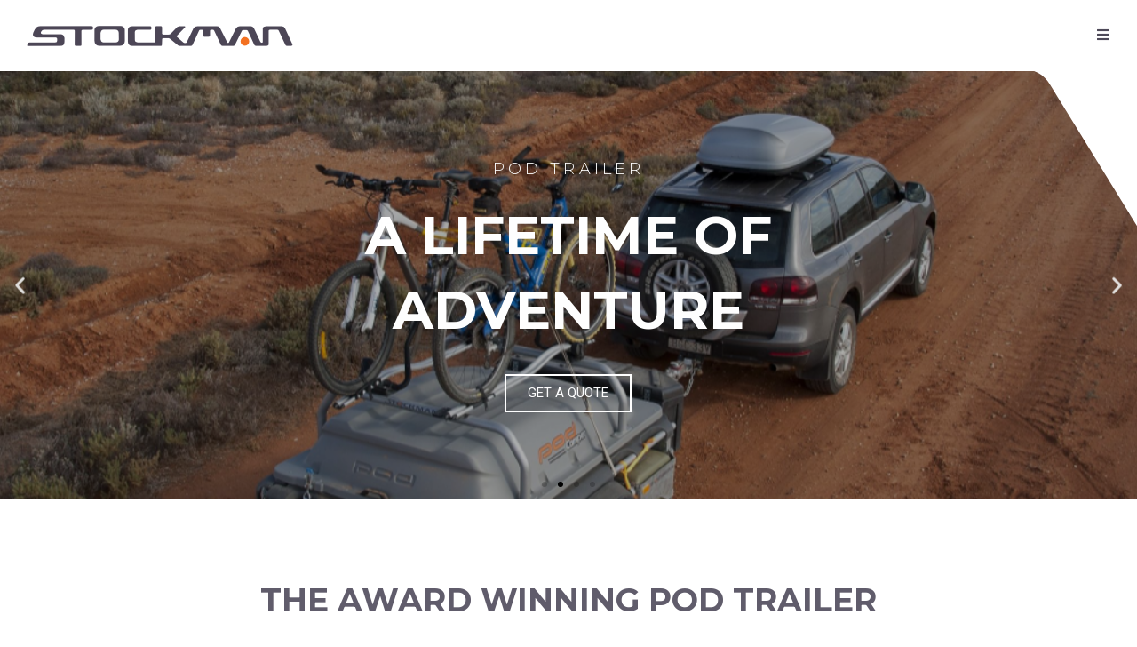

--- FILE ---
content_type: text/html; charset=UTF-8
request_url: https://podtrailer.com.au/pod-trailers/pod-trailer/
body_size: 29660
content:

<!DOCTYPE html>
<html class="html" lang="en-US">
<head>
	<meta charset="UTF-8">
	<link rel="profile" href="https://gmpg.org/xfn/11">

	<meta name='robots' content='index, follow, max-image-preview:large, max-snippet:-1, max-video-preview:-1' />
	<style>img:is([sizes="auto" i], [sizes^="auto," i]) { contain-intrinsic-size: 3000px 1500px }</style>
	<meta name="viewport" content="width=device-width, initial-scale=1">
	<!-- This site is optimized with the Yoast SEO plugin v22.4 - https://yoast.com/wordpress/plugins/seo/ -->
	<title>Pod Trailer - Stockman</title>
	<link rel="canonical" href="https://podtrailer.com.au/pod-trailers/pod-trailer/" />
	<meta property="og:locale" content="en_US" />
	<meta property="og:type" content="article" />
	<meta property="og:title" content="Pod Trailer - Stockman" />
	<meta property="og:description" content="POD TRAILER WORLD&#8217;S BEST TRAILER Get A Quote POD TRAILER A LIFETIME OF ADVENTURE Get A Quote IT&#8217;S NOT THAT WE DON&#8217;T LIKE STEEL&#8230; IT&#8217;S JUST THAT SOME MATERIALS ARE BETTER SUITED TO THE TASK Get A Quote MERIDA BIKE TEAM PERFECT TRAILERS FOR YOUR ACTIVE LIFESTYLE Get A Quote Previous Next THE AWARD WINNING [&hellip;]" />
	<meta property="og:url" content="https://podtrailer.com.au/pod-trailers/pod-trailer/" />
	<meta property="og:site_name" content="Stockman" />
	<meta property="article:modified_time" content="2025-01-08T06:56:45+00:00" />
	<meta property="og:image" content="https://podtrailer.com.au/wp-content/uploads/2020/06/allroada-VW-sunset.jpg" />
	<meta property="og:image:width" content="1500" />
	<meta property="og:image:height" content="998" />
	<meta property="og:image:type" content="image/jpeg" />
	<meta name="twitter:card" content="summary_large_image" />
	<meta name="twitter:label1" content="Est. reading time" />
	<meta name="twitter:data1" content="8 minutes" />
	<script type="application/ld+json" class="yoast-schema-graph">{"@context":"https://schema.org","@graph":[{"@type":"WebPage","@id":"https://podtrailer.com.au/pod-trailers/pod-trailer/","url":"https://podtrailer.com.au/pod-trailers/pod-trailer/","name":"Pod Trailer - Stockman","isPartOf":{"@id":"https://podtrailer.com.au/#website"},"primaryImageOfPage":{"@id":"https://podtrailer.com.au/pod-trailers/pod-trailer/#primaryimage"},"image":{"@id":"https://podtrailer.com.au/pod-trailers/pod-trailer/#primaryimage"},"thumbnailUrl":"https://podtrailer.com.au/wp-content/uploads/2020/06/allroada-VW-sunset.jpg","datePublished":"2020-06-25T13:53:45+00:00","dateModified":"2025-01-08T06:56:45+00:00","breadcrumb":{"@id":"https://podtrailer.com.au/pod-trailers/pod-trailer/#breadcrumb"},"inLanguage":"en-US","potentialAction":[{"@type":"ReadAction","target":["https://podtrailer.com.au/pod-trailers/pod-trailer/"]}]},{"@type":"ImageObject","inLanguage":"en-US","@id":"https://podtrailer.com.au/pod-trailers/pod-trailer/#primaryimage","url":"https://podtrailer.com.au/wp-content/uploads/2020/06/allroada-VW-sunset.jpg","contentUrl":"https://podtrailer.com.au/wp-content/uploads/2020/06/allroada-VW-sunset.jpg","width":1500,"height":998},{"@type":"BreadcrumbList","@id":"https://podtrailer.com.au/pod-trailers/pod-trailer/#breadcrumb","itemListElement":[{"@type":"ListItem","position":1,"name":"Home","item":"https://podtrailer.com.au/"},{"@type":"ListItem","position":2,"name":"Pod Trailers","item":"https://podtrailer.com.au/pod-trailers/"},{"@type":"ListItem","position":3,"name":"Pod Trailer"}]},{"@type":"WebSite","@id":"https://podtrailer.com.au/#website","url":"https://podtrailer.com.au/","name":"Stockman","description":"World&#039;s Best Trailers","publisher":{"@id":"https://podtrailer.com.au/#organization"},"potentialAction":[{"@type":"SearchAction","target":{"@type":"EntryPoint","urlTemplate":"https://podtrailer.com.au/?s={search_term_string}"},"query-input":"required name=search_term_string"}],"inLanguage":"en-US"},{"@type":"Organization","@id":"https://podtrailer.com.au/#organization","name":"Stockman","url":"https://podtrailer.com.au/","logo":{"@type":"ImageObject","inLanguage":"en-US","@id":"https://podtrailer.com.au/#/schema/logo/image/","url":"https://podtrailer.com.au/wp-content/uploads/2020/08/logo-black-300px.png","contentUrl":"https://podtrailer.com.au/wp-content/uploads/2020/08/logo-black-300px.png","width":300,"height":23,"caption":"Stockman"},"image":{"@id":"https://podtrailer.com.au/#/schema/logo/image/"}}]}</script>
	<!-- / Yoast SEO plugin. -->


<link rel='dns-prefetch' href='//fonts.googleapis.com' />
<link rel='dns-prefetch' href='//www.googletagmanager.com' />
<link rel="alternate" type="application/rss+xml" title="Stockman &raquo; Feed" href="https://podtrailer.com.au/feed/" />
<link rel="alternate" type="application/rss+xml" title="Stockman &raquo; Comments Feed" href="https://podtrailer.com.au/comments/feed/" />
<script type="text/javascript">
/* <![CDATA[ */
window._wpemojiSettings = {"baseUrl":"https:\/\/s.w.org\/images\/core\/emoji\/16.0.1\/72x72\/","ext":".png","svgUrl":"https:\/\/s.w.org\/images\/core\/emoji\/16.0.1\/svg\/","svgExt":".svg","source":{"concatemoji":"https:\/\/podtrailer.com.au\/wp-includes\/js\/wp-emoji-release.min.js?ver=6.8.3"}};
/*! This file is auto-generated */
!function(s,n){var o,i,e;function c(e){try{var t={supportTests:e,timestamp:(new Date).valueOf()};sessionStorage.setItem(o,JSON.stringify(t))}catch(e){}}function p(e,t,n){e.clearRect(0,0,e.canvas.width,e.canvas.height),e.fillText(t,0,0);var t=new Uint32Array(e.getImageData(0,0,e.canvas.width,e.canvas.height).data),a=(e.clearRect(0,0,e.canvas.width,e.canvas.height),e.fillText(n,0,0),new Uint32Array(e.getImageData(0,0,e.canvas.width,e.canvas.height).data));return t.every(function(e,t){return e===a[t]})}function u(e,t){e.clearRect(0,0,e.canvas.width,e.canvas.height),e.fillText(t,0,0);for(var n=e.getImageData(16,16,1,1),a=0;a<n.data.length;a++)if(0!==n.data[a])return!1;return!0}function f(e,t,n,a){switch(t){case"flag":return n(e,"\ud83c\udff3\ufe0f\u200d\u26a7\ufe0f","\ud83c\udff3\ufe0f\u200b\u26a7\ufe0f")?!1:!n(e,"\ud83c\udde8\ud83c\uddf6","\ud83c\udde8\u200b\ud83c\uddf6")&&!n(e,"\ud83c\udff4\udb40\udc67\udb40\udc62\udb40\udc65\udb40\udc6e\udb40\udc67\udb40\udc7f","\ud83c\udff4\u200b\udb40\udc67\u200b\udb40\udc62\u200b\udb40\udc65\u200b\udb40\udc6e\u200b\udb40\udc67\u200b\udb40\udc7f");case"emoji":return!a(e,"\ud83e\udedf")}return!1}function g(e,t,n,a){var r="undefined"!=typeof WorkerGlobalScope&&self instanceof WorkerGlobalScope?new OffscreenCanvas(300,150):s.createElement("canvas"),o=r.getContext("2d",{willReadFrequently:!0}),i=(o.textBaseline="top",o.font="600 32px Arial",{});return e.forEach(function(e){i[e]=t(o,e,n,a)}),i}function t(e){var t=s.createElement("script");t.src=e,t.defer=!0,s.head.appendChild(t)}"undefined"!=typeof Promise&&(o="wpEmojiSettingsSupports",i=["flag","emoji"],n.supports={everything:!0,everythingExceptFlag:!0},e=new Promise(function(e){s.addEventListener("DOMContentLoaded",e,{once:!0})}),new Promise(function(t){var n=function(){try{var e=JSON.parse(sessionStorage.getItem(o));if("object"==typeof e&&"number"==typeof e.timestamp&&(new Date).valueOf()<e.timestamp+604800&&"object"==typeof e.supportTests)return e.supportTests}catch(e){}return null}();if(!n){if("undefined"!=typeof Worker&&"undefined"!=typeof OffscreenCanvas&&"undefined"!=typeof URL&&URL.createObjectURL&&"undefined"!=typeof Blob)try{var e="postMessage("+g.toString()+"("+[JSON.stringify(i),f.toString(),p.toString(),u.toString()].join(",")+"));",a=new Blob([e],{type:"text/javascript"}),r=new Worker(URL.createObjectURL(a),{name:"wpTestEmojiSupports"});return void(r.onmessage=function(e){c(n=e.data),r.terminate(),t(n)})}catch(e){}c(n=g(i,f,p,u))}t(n)}).then(function(e){for(var t in e)n.supports[t]=e[t],n.supports.everything=n.supports.everything&&n.supports[t],"flag"!==t&&(n.supports.everythingExceptFlag=n.supports.everythingExceptFlag&&n.supports[t]);n.supports.everythingExceptFlag=n.supports.everythingExceptFlag&&!n.supports.flag,n.DOMReady=!1,n.readyCallback=function(){n.DOMReady=!0}}).then(function(){return e}).then(function(){var e;n.supports.everything||(n.readyCallback(),(e=n.source||{}).concatemoji?t(e.concatemoji):e.wpemoji&&e.twemoji&&(t(e.twemoji),t(e.wpemoji)))}))}((window,document),window._wpemojiSettings);
/* ]]> */
</script>
<link rel='stylesheet' id='formidable-css' href='https://podtrailer.com.au/wp-content/plugins/formidable/css/formidableforms.css?ver=211136' type='text/css' media='all' />
<link rel='stylesheet' id='sbi_styles-css' href='https://podtrailer.com.au/wp-content/plugins/instagram-feed-pro/css/sbi-styles.min.css?ver=6.3.6' type='text/css' media='all' />
<link rel='stylesheet' id='wp-event-manager-frontend-css' href='https://podtrailer.com.au/wp-content/plugins/wp-event-manager/assets/css/frontend.min.css?ver=6.8.3' type='text/css' media='all' />
<link rel='stylesheet' id='wp-event-manager-jquery-ui-daterangepicker-css' href='https://podtrailer.com.au/wp-content/plugins/wp-event-manager/assets/js/jquery-ui-daterangepicker/jquery.comiseo.daterangepicker.css?ver=6.8.3' type='text/css' media='all' />
<link rel='stylesheet' id='wp-event-manager-jquery-ui-daterangepicker-style-css' href='https://podtrailer.com.au/wp-content/plugins/wp-event-manager/assets/js/jquery-ui-daterangepicker/styles.css?ver=6.8.3' type='text/css' media='all' />
<link rel='stylesheet' id='wp-event-manager-jquery-ui-css-css' href='https://podtrailer.com.au/wp-content/plugins/wp-event-manager/assets/js/jquery-ui/jquery-ui.css?ver=6.8.3' type='text/css' media='all' />
<link rel='stylesheet' id='wp-event-manager-grid-style-css' href='https://podtrailer.com.au/wp-content/plugins/wp-event-manager/assets/css/wpem-grid.min.css?ver=6.8.3' type='text/css' media='all' />
<link rel='stylesheet' id='wp-event-manager-font-style-css' href='https://podtrailer.com.au/wp-content/plugins/wp-event-manager/assets/fonts/style.css?ver=6.8.3' type='text/css' media='all' />
<style id='wp-emoji-styles-inline-css' type='text/css'>

	img.wp-smiley, img.emoji {
		display: inline !important;
		border: none !important;
		box-shadow: none !important;
		height: 1em !important;
		width: 1em !important;
		margin: 0 0.07em !important;
		vertical-align: -0.1em !important;
		background: none !important;
		padding: 0 !important;
	}
</style>
<link rel='stylesheet' id='wp-block-library-css' href='https://podtrailer.com.au/wp-includes/css/dist/block-library/style.min.css?ver=6.8.3' type='text/css' media='all' />
<style id='wp-block-library-theme-inline-css' type='text/css'>
.wp-block-audio :where(figcaption){color:#555;font-size:13px;text-align:center}.is-dark-theme .wp-block-audio :where(figcaption){color:#ffffffa6}.wp-block-audio{margin:0 0 1em}.wp-block-code{border:1px solid #ccc;border-radius:4px;font-family:Menlo,Consolas,monaco,monospace;padding:.8em 1em}.wp-block-embed :where(figcaption){color:#555;font-size:13px;text-align:center}.is-dark-theme .wp-block-embed :where(figcaption){color:#ffffffa6}.wp-block-embed{margin:0 0 1em}.blocks-gallery-caption{color:#555;font-size:13px;text-align:center}.is-dark-theme .blocks-gallery-caption{color:#ffffffa6}:root :where(.wp-block-image figcaption){color:#555;font-size:13px;text-align:center}.is-dark-theme :root :where(.wp-block-image figcaption){color:#ffffffa6}.wp-block-image{margin:0 0 1em}.wp-block-pullquote{border-bottom:4px solid;border-top:4px solid;color:currentColor;margin-bottom:1.75em}.wp-block-pullquote cite,.wp-block-pullquote footer,.wp-block-pullquote__citation{color:currentColor;font-size:.8125em;font-style:normal;text-transform:uppercase}.wp-block-quote{border-left:.25em solid;margin:0 0 1.75em;padding-left:1em}.wp-block-quote cite,.wp-block-quote footer{color:currentColor;font-size:.8125em;font-style:normal;position:relative}.wp-block-quote:where(.has-text-align-right){border-left:none;border-right:.25em solid;padding-left:0;padding-right:1em}.wp-block-quote:where(.has-text-align-center){border:none;padding-left:0}.wp-block-quote.is-large,.wp-block-quote.is-style-large,.wp-block-quote:where(.is-style-plain){border:none}.wp-block-search .wp-block-search__label{font-weight:700}.wp-block-search__button{border:1px solid #ccc;padding:.375em .625em}:where(.wp-block-group.has-background){padding:1.25em 2.375em}.wp-block-separator.has-css-opacity{opacity:.4}.wp-block-separator{border:none;border-bottom:2px solid;margin-left:auto;margin-right:auto}.wp-block-separator.has-alpha-channel-opacity{opacity:1}.wp-block-separator:not(.is-style-wide):not(.is-style-dots){width:100px}.wp-block-separator.has-background:not(.is-style-dots){border-bottom:none;height:1px}.wp-block-separator.has-background:not(.is-style-wide):not(.is-style-dots){height:2px}.wp-block-table{margin:0 0 1em}.wp-block-table td,.wp-block-table th{word-break:normal}.wp-block-table :where(figcaption){color:#555;font-size:13px;text-align:center}.is-dark-theme .wp-block-table :where(figcaption){color:#ffffffa6}.wp-block-video :where(figcaption){color:#555;font-size:13px;text-align:center}.is-dark-theme .wp-block-video :where(figcaption){color:#ffffffa6}.wp-block-video{margin:0 0 1em}:root :where(.wp-block-template-part.has-background){margin-bottom:0;margin-top:0;padding:1.25em 2.375em}
</style>
<style id='classic-theme-styles-inline-css' type='text/css'>
/*! This file is auto-generated */
.wp-block-button__link{color:#fff;background-color:#32373c;border-radius:9999px;box-shadow:none;text-decoration:none;padding:calc(.667em + 2px) calc(1.333em + 2px);font-size:1.125em}.wp-block-file__button{background:#32373c;color:#fff;text-decoration:none}
</style>
<style id='global-styles-inline-css' type='text/css'>
:root{--wp--preset--aspect-ratio--square: 1;--wp--preset--aspect-ratio--4-3: 4/3;--wp--preset--aspect-ratio--3-4: 3/4;--wp--preset--aspect-ratio--3-2: 3/2;--wp--preset--aspect-ratio--2-3: 2/3;--wp--preset--aspect-ratio--16-9: 16/9;--wp--preset--aspect-ratio--9-16: 9/16;--wp--preset--color--black: #000000;--wp--preset--color--cyan-bluish-gray: #abb8c3;--wp--preset--color--white: #ffffff;--wp--preset--color--pale-pink: #f78da7;--wp--preset--color--vivid-red: #cf2e2e;--wp--preset--color--luminous-vivid-orange: #ff6900;--wp--preset--color--luminous-vivid-amber: #fcb900;--wp--preset--color--light-green-cyan: #7bdcb5;--wp--preset--color--vivid-green-cyan: #00d084;--wp--preset--color--pale-cyan-blue: #8ed1fc;--wp--preset--color--vivid-cyan-blue: #0693e3;--wp--preset--color--vivid-purple: #9b51e0;--wp--preset--gradient--vivid-cyan-blue-to-vivid-purple: linear-gradient(135deg,rgba(6,147,227,1) 0%,rgb(155,81,224) 100%);--wp--preset--gradient--light-green-cyan-to-vivid-green-cyan: linear-gradient(135deg,rgb(122,220,180) 0%,rgb(0,208,130) 100%);--wp--preset--gradient--luminous-vivid-amber-to-luminous-vivid-orange: linear-gradient(135deg,rgba(252,185,0,1) 0%,rgba(255,105,0,1) 100%);--wp--preset--gradient--luminous-vivid-orange-to-vivid-red: linear-gradient(135deg,rgba(255,105,0,1) 0%,rgb(207,46,46) 100%);--wp--preset--gradient--very-light-gray-to-cyan-bluish-gray: linear-gradient(135deg,rgb(238,238,238) 0%,rgb(169,184,195) 100%);--wp--preset--gradient--cool-to-warm-spectrum: linear-gradient(135deg,rgb(74,234,220) 0%,rgb(151,120,209) 20%,rgb(207,42,186) 40%,rgb(238,44,130) 60%,rgb(251,105,98) 80%,rgb(254,248,76) 100%);--wp--preset--gradient--blush-light-purple: linear-gradient(135deg,rgb(255,206,236) 0%,rgb(152,150,240) 100%);--wp--preset--gradient--blush-bordeaux: linear-gradient(135deg,rgb(254,205,165) 0%,rgb(254,45,45) 50%,rgb(107,0,62) 100%);--wp--preset--gradient--luminous-dusk: linear-gradient(135deg,rgb(255,203,112) 0%,rgb(199,81,192) 50%,rgb(65,88,208) 100%);--wp--preset--gradient--pale-ocean: linear-gradient(135deg,rgb(255,245,203) 0%,rgb(182,227,212) 50%,rgb(51,167,181) 100%);--wp--preset--gradient--electric-grass: linear-gradient(135deg,rgb(202,248,128) 0%,rgb(113,206,126) 100%);--wp--preset--gradient--midnight: linear-gradient(135deg,rgb(2,3,129) 0%,rgb(40,116,252) 100%);--wp--preset--font-size--small: 13px;--wp--preset--font-size--medium: 20px;--wp--preset--font-size--large: 36px;--wp--preset--font-size--x-large: 42px;--wp--preset--spacing--20: 0.44rem;--wp--preset--spacing--30: 0.67rem;--wp--preset--spacing--40: 1rem;--wp--preset--spacing--50: 1.5rem;--wp--preset--spacing--60: 2.25rem;--wp--preset--spacing--70: 3.38rem;--wp--preset--spacing--80: 5.06rem;--wp--preset--shadow--natural: 6px 6px 9px rgba(0, 0, 0, 0.2);--wp--preset--shadow--deep: 12px 12px 50px rgba(0, 0, 0, 0.4);--wp--preset--shadow--sharp: 6px 6px 0px rgba(0, 0, 0, 0.2);--wp--preset--shadow--outlined: 6px 6px 0px -3px rgba(255, 255, 255, 1), 6px 6px rgba(0, 0, 0, 1);--wp--preset--shadow--crisp: 6px 6px 0px rgba(0, 0, 0, 1);}:where(.is-layout-flex){gap: 0.5em;}:where(.is-layout-grid){gap: 0.5em;}body .is-layout-flex{display: flex;}.is-layout-flex{flex-wrap: wrap;align-items: center;}.is-layout-flex > :is(*, div){margin: 0;}body .is-layout-grid{display: grid;}.is-layout-grid > :is(*, div){margin: 0;}:where(.wp-block-columns.is-layout-flex){gap: 2em;}:where(.wp-block-columns.is-layout-grid){gap: 2em;}:where(.wp-block-post-template.is-layout-flex){gap: 1.25em;}:where(.wp-block-post-template.is-layout-grid){gap: 1.25em;}.has-black-color{color: var(--wp--preset--color--black) !important;}.has-cyan-bluish-gray-color{color: var(--wp--preset--color--cyan-bluish-gray) !important;}.has-white-color{color: var(--wp--preset--color--white) !important;}.has-pale-pink-color{color: var(--wp--preset--color--pale-pink) !important;}.has-vivid-red-color{color: var(--wp--preset--color--vivid-red) !important;}.has-luminous-vivid-orange-color{color: var(--wp--preset--color--luminous-vivid-orange) !important;}.has-luminous-vivid-amber-color{color: var(--wp--preset--color--luminous-vivid-amber) !important;}.has-light-green-cyan-color{color: var(--wp--preset--color--light-green-cyan) !important;}.has-vivid-green-cyan-color{color: var(--wp--preset--color--vivid-green-cyan) !important;}.has-pale-cyan-blue-color{color: var(--wp--preset--color--pale-cyan-blue) !important;}.has-vivid-cyan-blue-color{color: var(--wp--preset--color--vivid-cyan-blue) !important;}.has-vivid-purple-color{color: var(--wp--preset--color--vivid-purple) !important;}.has-black-background-color{background-color: var(--wp--preset--color--black) !important;}.has-cyan-bluish-gray-background-color{background-color: var(--wp--preset--color--cyan-bluish-gray) !important;}.has-white-background-color{background-color: var(--wp--preset--color--white) !important;}.has-pale-pink-background-color{background-color: var(--wp--preset--color--pale-pink) !important;}.has-vivid-red-background-color{background-color: var(--wp--preset--color--vivid-red) !important;}.has-luminous-vivid-orange-background-color{background-color: var(--wp--preset--color--luminous-vivid-orange) !important;}.has-luminous-vivid-amber-background-color{background-color: var(--wp--preset--color--luminous-vivid-amber) !important;}.has-light-green-cyan-background-color{background-color: var(--wp--preset--color--light-green-cyan) !important;}.has-vivid-green-cyan-background-color{background-color: var(--wp--preset--color--vivid-green-cyan) !important;}.has-pale-cyan-blue-background-color{background-color: var(--wp--preset--color--pale-cyan-blue) !important;}.has-vivid-cyan-blue-background-color{background-color: var(--wp--preset--color--vivid-cyan-blue) !important;}.has-vivid-purple-background-color{background-color: var(--wp--preset--color--vivid-purple) !important;}.has-black-border-color{border-color: var(--wp--preset--color--black) !important;}.has-cyan-bluish-gray-border-color{border-color: var(--wp--preset--color--cyan-bluish-gray) !important;}.has-white-border-color{border-color: var(--wp--preset--color--white) !important;}.has-pale-pink-border-color{border-color: var(--wp--preset--color--pale-pink) !important;}.has-vivid-red-border-color{border-color: var(--wp--preset--color--vivid-red) !important;}.has-luminous-vivid-orange-border-color{border-color: var(--wp--preset--color--luminous-vivid-orange) !important;}.has-luminous-vivid-amber-border-color{border-color: var(--wp--preset--color--luminous-vivid-amber) !important;}.has-light-green-cyan-border-color{border-color: var(--wp--preset--color--light-green-cyan) !important;}.has-vivid-green-cyan-border-color{border-color: var(--wp--preset--color--vivid-green-cyan) !important;}.has-pale-cyan-blue-border-color{border-color: var(--wp--preset--color--pale-cyan-blue) !important;}.has-vivid-cyan-blue-border-color{border-color: var(--wp--preset--color--vivid-cyan-blue) !important;}.has-vivid-purple-border-color{border-color: var(--wp--preset--color--vivid-purple) !important;}.has-vivid-cyan-blue-to-vivid-purple-gradient-background{background: var(--wp--preset--gradient--vivid-cyan-blue-to-vivid-purple) !important;}.has-light-green-cyan-to-vivid-green-cyan-gradient-background{background: var(--wp--preset--gradient--light-green-cyan-to-vivid-green-cyan) !important;}.has-luminous-vivid-amber-to-luminous-vivid-orange-gradient-background{background: var(--wp--preset--gradient--luminous-vivid-amber-to-luminous-vivid-orange) !important;}.has-luminous-vivid-orange-to-vivid-red-gradient-background{background: var(--wp--preset--gradient--luminous-vivid-orange-to-vivid-red) !important;}.has-very-light-gray-to-cyan-bluish-gray-gradient-background{background: var(--wp--preset--gradient--very-light-gray-to-cyan-bluish-gray) !important;}.has-cool-to-warm-spectrum-gradient-background{background: var(--wp--preset--gradient--cool-to-warm-spectrum) !important;}.has-blush-light-purple-gradient-background{background: var(--wp--preset--gradient--blush-light-purple) !important;}.has-blush-bordeaux-gradient-background{background: var(--wp--preset--gradient--blush-bordeaux) !important;}.has-luminous-dusk-gradient-background{background: var(--wp--preset--gradient--luminous-dusk) !important;}.has-pale-ocean-gradient-background{background: var(--wp--preset--gradient--pale-ocean) !important;}.has-electric-grass-gradient-background{background: var(--wp--preset--gradient--electric-grass) !important;}.has-midnight-gradient-background{background: var(--wp--preset--gradient--midnight) !important;}.has-small-font-size{font-size: var(--wp--preset--font-size--small) !important;}.has-medium-font-size{font-size: var(--wp--preset--font-size--medium) !important;}.has-large-font-size{font-size: var(--wp--preset--font-size--large) !important;}.has-x-large-font-size{font-size: var(--wp--preset--font-size--x-large) !important;}
:where(.wp-block-post-template.is-layout-flex){gap: 1.25em;}:where(.wp-block-post-template.is-layout-grid){gap: 1.25em;}
:where(.wp-block-columns.is-layout-flex){gap: 2em;}:where(.wp-block-columns.is-layout-grid){gap: 2em;}
:root :where(.wp-block-pullquote){font-size: 1.5em;line-height: 1.6;}
</style>
<link rel='stylesheet' id='wp-event-manager-jquery-timepicker-css-css' href='https://podtrailer.com.au/wp-content/plugins/wp-event-manager/assets/js/jquery-timepicker/jquery.timepicker.min.css?ver=6.8.3' type='text/css' media='all' />
<link rel='stylesheet' id='oceanwp-style-css' href='https://podtrailer.com.au/wp-content/themes/oceanwp/assets/css/style.min.css?ver=1.15' type='text/css' media='all' />
<link rel='stylesheet' id='child-style-css' href='https://podtrailer.com.au/wp-content/themes/oceanwp-child-theme-master/style.css?ver=6.8.3' type='text/css' media='all' />
<link rel='stylesheet' id='font-awesome-css' href='https://podtrailer.com.au/wp-content/themes/oceanwp/assets/fonts/fontawesome/css/all.min.css?ver=5.11.2' type='text/css' media='all' />
<link rel='stylesheet' id='simple-line-icons-css' href='https://podtrailer.com.au/wp-content/themes/oceanwp/assets/css/third/simple-line-icons.min.css?ver=2.4.0' type='text/css' media='all' />
<link rel='stylesheet' id='magnific-popup-css' href='https://podtrailer.com.au/wp-content/themes/oceanwp/assets/css/third/magnific-popup.min.css?ver=1.0.0' type='text/css' media='all' />
<link rel='stylesheet' id='slick-css' href='https://podtrailer.com.au/wp-content/themes/oceanwp/assets/css/third/slick.min.css?ver=1.6.0' type='text/css' media='all' />
<link rel='stylesheet' id='oceanwp-google-font-roboto-css' href='//fonts.googleapis.com/css?family=Roboto%3A100%2C200%2C300%2C400%2C500%2C600%2C700%2C800%2C900%2C100i%2C200i%2C300i%2C400i%2C500i%2C600i%2C700i%2C800i%2C900i&#038;subset=latin&#038;ver=6.8.3' type='text/css' media='all' />
<link rel='stylesheet' id='oceanwp-google-font-montserrat-css' href='//fonts.googleapis.com/css?family=Montserrat%3A100%2C200%2C300%2C400%2C500%2C600%2C700%2C800%2C900%2C100i%2C200i%2C300i%2C400i%2C500i%2C600i%2C700i%2C800i%2C900i&#038;subset=latin&#038;ver=6.8.3' type='text/css' media='all' />
<link rel='stylesheet' id='oceanwp-google-font-monoton-css' href='//fonts.googleapis.com/css?family=Monoton%3A100%2C200%2C300%2C400%2C500%2C600%2C700%2C800%2C900%2C100i%2C200i%2C300i%2C400i%2C500i%2C600i%2C700i%2C800i%2C900i&#038;subset=latin&#038;ver=6.8.3' type='text/css' media='all' />
<link rel='stylesheet' id='elementor-icons-css' href='https://podtrailer.com.au/wp-content/plugins/elementor/assets/lib/eicons/css/elementor-icons.min.css?ver=5.9.1' type='text/css' media='all' />
<link rel='stylesheet' id='elementor-animations-css' href='https://podtrailer.com.au/wp-content/plugins/elementor/assets/lib/animations/animations.min.css?ver=3.0.9' type='text/css' media='all' />
<link rel='stylesheet' id='elementor-frontend-legacy-css' href='https://podtrailer.com.au/wp-content/plugins/elementor/assets/css/frontend-legacy.min.css?ver=3.0.9' type='text/css' media='all' />
<link rel='stylesheet' id='elementor-frontend-css' href='https://podtrailer.com.au/wp-content/plugins/elementor/assets/css/frontend.min.css?ver=3.0.9' type='text/css' media='all' />
<link rel='stylesheet' id='elementor-post-340-css' href='https://podtrailer.com.au/wp-content/uploads/elementor/css/post-340.css?ver=1718758349' type='text/css' media='all' />
<link rel='stylesheet' id='elementor-pro-css' href='https://podtrailer.com.au/wp-content/plugins/elementor-pro/assets/css/frontend.min.css?ver=3.0.4' type='text/css' media='all' />
<link rel='stylesheet' id='elementor-post-508-css' href='https://podtrailer.com.au/wp-content/uploads/elementor/css/post-508.css?ver=1736320540' type='text/css' media='all' />
<link rel='stylesheet' id='elementor-post-484-css' href='https://podtrailer.com.au/wp-content/uploads/elementor/css/post-484.css?ver=1750219034' type='text/css' media='all' />
<link rel='stylesheet' id='oe-widgets-style-css' href='https://podtrailer.com.au/wp-content/plugins/ocean-extra/assets/css/widgets.css?ver=6.8.3' type='text/css' media='all' />
<link rel='stylesheet' id='oss-social-share-style-css' href='https://podtrailer.com.au/wp-content/plugins/ocean-social-sharing/assets/css/style.min.css?ver=6.8.3' type='text/css' media='all' />
<link rel='stylesheet' id='osh-styles-css' href='https://podtrailer.com.au/wp-content/plugins/ocean-sticky-header/assets/css/style.min.css?ver=6.8.3' type='text/css' media='all' />
<link rel='stylesheet' id='ecs-styles-css' href='https://podtrailer.com.au/wp-content/plugins/ele-custom-skin/assets/css/ecs-style.css?ver=3.0.0' type='text/css' media='all' />
<link rel='stylesheet' id='google-fonts-1-css' href='https://fonts.googleapis.com/css?family=Roboto%3A100%2C100italic%2C200%2C200italic%2C300%2C300italic%2C400%2C400italic%2C500%2C500italic%2C600%2C600italic%2C700%2C700italic%2C800%2C800italic%2C900%2C900italic%7CRoboto+Slab%3A100%2C100italic%2C200%2C200italic%2C300%2C300italic%2C400%2C400italic%2C500%2C500italic%2C600%2C600italic%2C700%2C700italic%2C800%2C800italic%2C900%2C900italic%7CMontserrat%3A100%2C100italic%2C200%2C200italic%2C300%2C300italic%2C400%2C400italic%2C500%2C500italic%2C600%2C600italic%2C700%2C700italic%2C800%2C800italic%2C900%2C900italic&#038;ver=6.8.3' type='text/css' media='all' />
<link rel='stylesheet' id='elementor-icons-shared-0-css' href='https://podtrailer.com.au/wp-content/plugins/elementor/assets/lib/font-awesome/css/fontawesome.min.css?ver=5.12.0' type='text/css' media='all' />
<link rel='stylesheet' id='elementor-icons-fa-solid-css' href='https://podtrailer.com.au/wp-content/plugins/elementor/assets/lib/font-awesome/css/solid.min.css?ver=5.12.0' type='text/css' media='all' />
<link rel='stylesheet' id='elementor-icons-fa-brands-css' href='https://podtrailer.com.au/wp-content/plugins/elementor/assets/lib/font-awesome/css/brands.min.css?ver=5.12.0' type='text/css' media='all' />
<script type="text/javascript" src="https://podtrailer.com.au/wp-includes/js/jquery/jquery.min.js?ver=3.7.1" id="jquery-core-js"></script>
<script type="text/javascript" src="https://podtrailer.com.au/wp-includes/js/jquery/jquery-migrate.min.js?ver=3.4.1" id="jquery-migrate-js"></script>
<script type="text/javascript" id="ecs_ajax_load-js-extra">
/* <![CDATA[ */
var ecs_ajax_params = {"ajaxurl":"https:\/\/podtrailer.com.au\/wp-admin\/admin-ajax.php","posts":"{\"page\":0,\"pagename\":\"pod-trailer\",\"error\":\"\",\"m\":\"\",\"p\":0,\"post_parent\":\"\",\"subpost\":\"\",\"subpost_id\":\"\",\"attachment\":\"\",\"attachment_id\":0,\"name\":\"pod-trailer\",\"page_id\":0,\"second\":\"\",\"minute\":\"\",\"hour\":\"\",\"day\":0,\"monthnum\":0,\"year\":0,\"w\":0,\"category_name\":\"\",\"tag\":\"\",\"cat\":\"\",\"tag_id\":\"\",\"author\":\"\",\"author_name\":\"\",\"feed\":\"\",\"tb\":\"\",\"paged\":0,\"meta_key\":\"\",\"meta_value\":\"\",\"preview\":\"\",\"s\":\"\",\"sentence\":\"\",\"title\":\"\",\"fields\":\"all\",\"menu_order\":\"\",\"embed\":\"\",\"category__in\":[],\"category__not_in\":[],\"category__and\":[],\"post__in\":[],\"post__not_in\":[],\"post_name__in\":[],\"tag__in\":[],\"tag__not_in\":[],\"tag__and\":[],\"tag_slug__in\":[],\"tag_slug__and\":[],\"post_parent__in\":[],\"post_parent__not_in\":[],\"author__in\":[],\"author__not_in\":[],\"search_columns\":[],\"ignore_sticky_posts\":false,\"suppress_filters\":false,\"cache_results\":true,\"update_post_term_cache\":true,\"update_menu_item_cache\":false,\"lazy_load_term_meta\":true,\"update_post_meta_cache\":true,\"post_type\":\"\",\"posts_per_page\":9,\"nopaging\":false,\"comments_per_page\":\"50\",\"no_found_rows\":false,\"order\":\"DESC\"}"};
/* ]]> */
</script>
<script type="text/javascript" src="https://podtrailer.com.au/wp-content/plugins/ele-custom-skin/assets/js/ecs_ajax_pagination.js?ver=3.0.0" id="ecs_ajax_load-js"></script>
<script type="text/javascript" src="https://podtrailer.com.au/wp-content/plugins/ele-custom-skin/assets/js/ecs.js?ver=3.0.0" id="ecs-script-js"></script>
<link rel="https://api.w.org/" href="https://podtrailer.com.au/wp-json/" /><link rel="alternate" title="JSON" type="application/json" href="https://podtrailer.com.au/wp-json/wp/v2/pages/508" /><link rel="EditURI" type="application/rsd+xml" title="RSD" href="https://podtrailer.com.au/xmlrpc.php?rsd" />
<link rel='shortlink' href='https://podtrailer.com.au/?p=508' />
<link rel="alternate" title="oEmbed (JSON)" type="application/json+oembed" href="https://podtrailer.com.au/wp-json/oembed/1.0/embed?url=https%3A%2F%2Fpodtrailer.com.au%2Fpod-trailers%2Fpod-trailer%2F" />
<link rel="alternate" title="oEmbed (XML)" type="text/xml+oembed" href="https://podtrailer.com.au/wp-json/oembed/1.0/embed?url=https%3A%2F%2Fpodtrailer.com.au%2Fpod-trailers%2Fpod-trailer%2F&#038;format=xml" />
<meta name="generator" content="Site Kit by Google 1.124.0" /><script type="text/javascript">document.documentElement.className += " js";</script>

<!-- Meta Pixel Code -->
<script type='text/javascript'>
!function(f,b,e,v,n,t,s){if(f.fbq)return;n=f.fbq=function(){n.callMethod?
n.callMethod.apply(n,arguments):n.queue.push(arguments)};if(!f._fbq)f._fbq=n;
n.push=n;n.loaded=!0;n.version='2.0';n.queue=[];t=b.createElement(e);t.async=!0;
t.src=v;s=b.getElementsByTagName(e)[0];s.parentNode.insertBefore(t,s)}(window,
document,'script','https://connect.facebook.net/en_US/fbevents.js?v=next');
</script>
<!-- End Meta Pixel Code -->

      <script type='text/javascript'>
        var url = window.location.origin + '?ob=open-bridge';
        fbq('set', 'openbridge', '1117066135674255', url);
      </script>
    <script type='text/javascript'>fbq('init', '1117066135674255', {}, {
    "agent": "wordpress-6.8.3-3.0.14"
})</script><script type='text/javascript'>
    fbq('track', 'PageView', []);
  </script>
<!-- Meta Pixel Code -->
<noscript>
<img height="1" width="1" style="display:none" alt="fbpx"
src="https://www.facebook.com/tr?id=1117066135674255&ev=PageView&noscript=1" />
</noscript>
<!-- End Meta Pixel Code -->
<!-- Google Tag Manager -->
<script>(function(w,d,s,l,i){w[l]=w[l]||[];w[l].push({'gtm.start':
new Date().getTime(),event:'gtm.js'});var f=d.getElementsByTagName(s)[0],
j=d.createElement(s),dl=l!='dataLayer'?'&l='+l:'';j.async=true;j.src=
'https://www.googletagmanager.com/gtm.js?id='+i+dl;f.parentNode.insertBefore(j,f);
})(window,document,'script','dataLayer','GTM-5CH4PRFW');</script>
<!-- End Google Tag Manager --><link rel="icon" href="https://podtrailer.com.au/wp-content/uploads/2020/07/site-icon-150x150.png" sizes="32x32" />
<link rel="icon" href="https://podtrailer.com.au/wp-content/uploads/2020/07/site-icon-200x200.png" sizes="192x192" />
<link rel="apple-touch-icon" href="https://podtrailer.com.au/wp-content/uploads/2020/07/site-icon-200x200.png" />
<meta name="msapplication-TileImage" content="https://podtrailer.com.au/wp-content/uploads/2020/07/site-icon.png" />
		<style type="text/css" id="wp-custom-css">
			div.wpem-event-sidebar-button.wpem-registration-event-button{display:none}div.wpem-event-organizer-name{display:none}div.wpem-viewed-event.wpem-tooltip.wpem-tooltip-bottom{display:none}.single .entry-title{text-align:center;padding:100px 0 020px 0}		</style>
		<!-- OceanWP CSS -->
<style type="text/css">
/* General CSS */a:hover,a.light:hover,.theme-heading .text::before,#top-bar-content >a:hover,#top-bar-social li.oceanwp-email a:hover,#site-navigation-wrap .dropdown-menu >li >a:hover,#site-header.medium-header #medium-searchform button:hover,.oceanwp-mobile-menu-icon a:hover,.blog-entry.post .blog-entry-header .entry-title a:hover,.blog-entry.post .blog-entry-readmore a:hover,.blog-entry.thumbnail-entry .blog-entry-category a,ul.meta li a:hover,.dropcap,.single nav.post-navigation .nav-links .title,body .related-post-title a:hover,body #wp-calendar caption,body .contact-info-widget.default i,body .contact-info-widget.big-icons i,body .custom-links-widget .oceanwp-custom-links li a:hover,body .custom-links-widget .oceanwp-custom-links li a:hover:before,body .posts-thumbnails-widget li a:hover,body .social-widget li.oceanwp-email a:hover,.comment-author .comment-meta .comment-reply-link,#respond #cancel-comment-reply-link:hover,#footer-widgets .footer-box a:hover,#footer-bottom a:hover,#footer-bottom #footer-bottom-menu a:hover,.sidr a:hover,.sidr-class-dropdown-toggle:hover,.sidr-class-menu-item-has-children.active >a,.sidr-class-menu-item-has-children.active >a >.sidr-class-dropdown-toggle,input[type=checkbox]:checked:before{color:#ff7f00}input[type="button"],input[type="reset"],input[type="submit"],button[type="submit"],.button,#site-navigation-wrap .dropdown-menu >li.btn >a >span,.thumbnail:hover i,.post-quote-content,.omw-modal .omw-close-modal,body .contact-info-widget.big-icons li:hover i,body div.wpforms-container-full .wpforms-form input[type=submit],body div.wpforms-container-full .wpforms-form button[type=submit],body div.wpforms-container-full .wpforms-form .wpforms-page-button{background-color:#ff7f00}.widget-title{border-color:#ff7f00}blockquote{border-color:#ff7f00}#searchform-dropdown{border-color:#ff7f00}.dropdown-menu .sub-menu{border-color:#ff7f00}.blog-entry.large-entry .blog-entry-readmore a:hover{border-color:#ff7f00}.oceanwp-newsletter-form-wrap input[type="email"]:focus{border-color:#ff7f00}.social-widget li.oceanwp-email a:hover{border-color:#ff7f00}#respond #cancel-comment-reply-link:hover{border-color:#ff7f00}body .contact-info-widget.big-icons li:hover i{border-color:#ff7f00}#footer-widgets .oceanwp-newsletter-form-wrap input[type="email"]:focus{border-color:#ff7f00}input[type="button"]:hover,input[type="reset"]:hover,input[type="submit"]:hover,button[type="submit"]:hover,input[type="button"]:focus,input[type="reset"]:focus,input[type="submit"]:focus,button[type="submit"]:focus,.button:hover,#site-navigation-wrap .dropdown-menu >li.btn >a:hover >span,.post-quote-author,.omw-modal .omw-close-modal:hover,body div.wpforms-container-full .wpforms-form input[type=submit]:hover,body div.wpforms-container-full .wpforms-form button[type=submit]:hover,body div.wpforms-container-full .wpforms-form .wpforms-page-button:hover{background-color:#ff9a35}table th,table td,hr,.content-area,body.content-left-sidebar #content-wrap .content-area,.content-left-sidebar .content-area,#top-bar-wrap,#site-header,#site-header.top-header #search-toggle,.dropdown-menu ul li,.centered-minimal-page-header,.blog-entry.post,.blog-entry.grid-entry .blog-entry-inner,.blog-entry.thumbnail-entry .blog-entry-bottom,.single-post .entry-title,.single .entry-share-wrap .entry-share,.single .entry-share,.single .entry-share ul li a,.single nav.post-navigation,.single nav.post-navigation .nav-links .nav-previous,#author-bio,#author-bio .author-bio-avatar,#author-bio .author-bio-social li a,#related-posts,#comments,.comment-body,#respond #cancel-comment-reply-link,#blog-entries .type-page,.page-numbers a,.page-numbers span:not(.elementor-screen-only),.page-links span,body #wp-calendar caption,body #wp-calendar th,body #wp-calendar tbody,body .contact-info-widget.default i,body .contact-info-widget.big-icons i,body .posts-thumbnails-widget li,body .tagcloud a{border-color:#494657}a:hover{color:#ff7f00}.container{width:1600px}#main #content-wrap,.separate-layout #main #content-wrap{padding-top:0;padding-bottom:0}.site-breadcrumbs a:hover,.background-image-page-header .site-breadcrumbs a:hover{color:#ff7f00}#scroll-top{background-color:#4d4958}#scroll-top:hover{background-color:#f98d00}.page-numbers a:hover,.page-links a:hover span,.page-numbers.current,.page-numbers.current:hover{color:#ed12b2}.page-numbers a:hover,.page-links a:hover span,.page-numbers.current,.page-numbers.current:hover{border-color:#ed12b2}body .theme-button,body input[type="submit"],body button[type="submit"],body button,body .button,body div.wpforms-container-full .wpforms-form input[type=submit],body div.wpforms-container-full .wpforms-form button[type=submit],body div.wpforms-container-full .wpforms-form .wpforms-page-button{background-color:#ff7f00}body .theme-button:hover,body input[type="submit"]:hover,body button[type="submit"]:hover,body button:hover,body .button:hover,body div.wpforms-container-full .wpforms-form input[type=submit]:hover,body div.wpforms-container-full .wpforms-form input[type=submit]:active,body div.wpforms-container-full .wpforms-form button[type=submit]:hover,body div.wpforms-container-full .wpforms-form button[type=submit]:active,body div.wpforms-container-full .wpforms-form .wpforms-page-button:hover,body div.wpforms-container-full .wpforms-form .wpforms-page-button:active{background-color:#ff8914}/* Top Bar CSS */#top-bar{padding:4px 30px 3px 30px}#top-bar-wrap,.oceanwp-top-bar-sticky{background-color:#fafafc}#top-bar-wrap{border-color:#ffffff}#top-bar-wrap,#top-bar-content strong{color:#9b9b9b}#top-bar-content a,#top-bar-social-alt a{color:#9b9b9b}#top-bar-content a:hover,#top-bar-social-alt a:hover{color:#ff6600}#top-bar-social li a{font-size:16px}#top-bar-social li a:hover{color:#f77238!important}/* Header CSS */#site-logo #site-logo-inner,.oceanwp-social-menu .social-menu-inner,#site-header.full_screen-header .menu-bar-inner,.after-header-content .after-header-content-inner{height:80px}#site-navigation-wrap .dropdown-menu >li >a,.oceanwp-mobile-menu-icon a,.after-header-content-inner >a{line-height:80px}#site-header,.has-transparent-header .is-sticky #site-header,.has-vh-transparent .is-sticky #site-header.vertical-header,#searchform-header-replace{background-color:rgba(14,14,14,0)}#site-header{border-color:rgba(255,255,255,0)}#site-header-inner{padding:0 30px 0 30px}#site-header.has-header-media .overlay-header-media{background-color:rgba(0,0,0,0.5)}#site-logo #site-logo-inner a img,#site-header.center-header #site-navigation-wrap .middle-site-logo a img{max-width:300px}@media (max-width:480px){#site-logo #site-logo-inner a img,#site-header.center-header #site-navigation-wrap .middle-site-logo a img{max-width:200px}}@media (max-width:480px){#site-header #site-logo #site-logo-inner a img,#site-header.center-header #site-navigation-wrap .middle-site-logo a img{max-height:500px}}#site-logo a.site-logo-text{color:#ffffff}#site-logo a.site-logo-text:hover{color:#e5e5e5}.effect-one #site-navigation-wrap .dropdown-menu >li >a.menu-link >span:after,.effect-three #site-navigation-wrap .dropdown-menu >li >a.menu-link >span:after,.effect-five #site-navigation-wrap .dropdown-menu >li >a.menu-link >span:before,.effect-five #site-navigation-wrap .dropdown-menu >li >a.menu-link >span:after,.effect-nine #site-navigation-wrap .dropdown-menu >li >a.menu-link >span:before,.effect-nine #site-navigation-wrap .dropdown-menu >li >a.menu-link >span:after{background-color:#d9e5f4}.effect-four #site-navigation-wrap .dropdown-menu >li >a.menu-link >span:before,.effect-four #site-navigation-wrap .dropdown-menu >li >a.menu-link >span:after,.effect-seven #site-navigation-wrap .dropdown-menu >li >a.menu-link:hover >span:after,.effect-seven #site-navigation-wrap .dropdown-menu >li.sfHover >a.menu-link >span:after{color:#d9e5f4}.effect-seven #site-navigation-wrap .dropdown-menu >li >a.menu-link:hover >span:after,.effect-seven #site-navigation-wrap .dropdown-menu >li.sfHover >a.menu-link >span:after{text-shadow:10px 0 #d9e5f4,-10px 0 #d9e5f4}#site-navigation-wrap .dropdown-menu >li >a,.oceanwp-mobile-menu-icon a,#searchform-header-replace-close{color:#4d4958}#site-navigation-wrap .dropdown-menu >li >a:hover,.oceanwp-mobile-menu-icon a:hover,#searchform-header-replace-close:hover{color:#ff7f00}.dropdown-menu .sub-menu,#searchform-dropdown,.current-shop-items-dropdown{border-color:#ff7f00}@media (max-width:1400px){#top-bar-nav,#site-navigation-wrap,.oceanwp-social-menu,.after-header-content{display:none}.center-logo #site-logo{float:none;position:absolute;left:50%;padding:0;-webkit-transform:translateX(-50%);transform:translateX(-50%)}#site-header.center-header #site-logo,.oceanwp-mobile-menu-icon,#oceanwp-cart-sidebar-wrap{display:block}body.vertical-header-style #outer-wrap{margin:0 !important}#site-header.vertical-header{position:relative;width:100%;left:0 !important;right:0 !important}#site-header.vertical-header .has-template >#site-logo{display:block}#site-header.vertical-header #site-header-inner{display:-webkit-box;display:-webkit-flex;display:-ms-flexbox;display:flex;-webkit-align-items:center;align-items:center;padding:0;max-width:90%}#site-header.vertical-header #site-header-inner >*:not(.oceanwp-mobile-menu-icon){display:none}#site-header.vertical-header #site-header-inner >*{padding:0 !important}#site-header.vertical-header #site-header-inner #site-logo{display:block;margin:0;width:50%;text-align:left}body.rtl #site-header.vertical-header #site-header-inner #site-logo{text-align:right}#site-header.vertical-header #site-header-inner .oceanwp-mobile-menu-icon{width:50%;text-align:right}body.rtl #site-header.vertical-header #site-header-inner .oceanwp-mobile-menu-icon{text-align:left}#site-header.vertical-header .vertical-toggle,body.vertical-header-style.vh-closed #site-header.vertical-header .vertical-toggle{display:none}#site-logo.has-responsive-logo .custom-logo-link{display:none}#site-logo.has-responsive-logo .responsive-logo-link{display:block}.is-sticky #site-logo.has-sticky-logo .responsive-logo-link{display:none}.is-sticky #site-logo.has-responsive-logo .sticky-logo-link{display:block}#top-bar.has-no-content #top-bar-social.top-bar-left,#top-bar.has-no-content #top-bar-social.top-bar-right{position:inherit;left:auto;right:auto;float:none;height:auto;line-height:1.5em;margin-top:0;text-align:center}#top-bar.has-no-content #top-bar-social li{float:none;display:inline-block}.owp-cart-overlay,#side-panel-wrap a.side-panel-btn{display:none !important}}#mobile-dropdown{max-height:666px}#sidr,#mobile-dropdown{background-color:rgba(255,255,255,0.98)}body .sidr a:hover,body .sidr-class-dropdown-toggle:hover,body .sidr-class-dropdown-toggle .fa,body .sidr-class-menu-item-has-children.active >a,body .sidr-class-menu-item-has-children.active >a >.sidr-class-dropdown-toggle,#mobile-dropdown ul li a:hover,#mobile-dropdown ul li a .dropdown-toggle:hover,#mobile-dropdown .menu-item-has-children.active >a,#mobile-dropdown .menu-item-has-children.active >a >.dropdown-toggle,#mobile-fullscreen ul li a:hover,#mobile-fullscreen .oceanwp-social-menu.simple-social ul li a:hover{color:#ff7214}#mobile-fullscreen a.close:hover .close-icon-inner,#mobile-fullscreen a.close:hover .close-icon-inner::after{background-color:#ff7214}/* Sticky Header CSS */body .is-sticky #site-header.fixed-scroll #site-header-inner{padding:0 30px 0 30px}.is-sticky #site-header,.ocean-sticky-top-bar-holder.is-sticky #top-bar-wrap,.is-sticky .header-top{opacity:1}.is-sticky #site-header,.is-sticky #searchform-header-replace{background-color:#ffffff!important}.is-sticky #site-navigation-wrap .dropdown-menu >li >a,.is-sticky .oceanwp-mobile-menu-icon a,.is-sticky #searchform-header-replace-close{color:#56626d}.is-sticky #site-navigation-wrap .dropdown-menu >li >a:hover,.is-sticky .oceanwp-mobile-menu-icon a:hover,.is-sticky #searchform-header-replace-close:hover{color:#697c87}/* Woo Popup CSS */@media (max-width:768px){#woo-popup-wrap #woo-popup-inner{border-radius:20px}}#woo-popup-wrap .buttons-wrap a.continue-btn{color:#ed12b2}#woo-popup-wrap .buttons-wrap a.continue-btn{border-color:#ed12b2}#woo-popup-wrap .buttons-wrap a.continue-btn:hover{background-color:#ed12b2}#woo-popup-wrap .buttons-wrap a.continue-btn:hover{border-color:#ed12b2}/* Typography CSS */body{font-family:Roboto;font-weight:400;font-style:normal;font-size:16px}h1,h2,h3,h4,h5,h6,.theme-heading,.widget-title,.oceanwp-widget-recent-posts-title,.comment-reply-title,.entry-title,.sidebar-box .widget-title{font-family:Montserrat;font-weight:700;font-style:normal;color:#4a4656}h1{font-size:36px;color:#605c6b;text-transform:uppercase}h2{font-size:36px;color:#605c6b;text-transform:uppercase}h4{font-weight:300;font-size:18px;color:#938f97;letter-spacing:4.1px;text-transform:uppercase}#site-logo a.site-logo-text{font-family:Monoton;font-size:35px}#site-navigation-wrap .dropdown-menu >li >a,#site-header.full_screen-header .fs-dropdown-menu >li >a,#site-header.top-header #site-navigation-wrap .dropdown-menu >li >a,#site-header.center-header #site-navigation-wrap .dropdown-menu >li >a,#site-header.medium-header #site-navigation-wrap .dropdown-menu >li >a,.oceanwp-mobile-menu-icon a{font-family:Roboto;font-weight:300;font-size:16px}
</style></head>

<body class="wp-singular page-template-default page page-id-508 page-parent page-child parent-pageid-529 wp-custom-logo wp-embed-responsive wp-theme-oceanwp wp-child-theme-oceanwp-child-theme-master oceanwp-theme dropdown-mobile no-header-border content-full-screen page-header-disabled has-blog-grid oceanwp-child no-margins elementor-default elementor-kit-340 elementor-page elementor-page-508"  itemscope="itemscope" itemtype="https://schema.org/WebPage">
<!-- Google Tag Manager (noscript) -->
<noscript><iframe src="https://www.googletagmanager.com/ns.html?id=GTM-5CH4PRFW"
height="0" width="0" style="display:none;visibility:hidden"></iframe></noscript>
<!-- End Google Tag Manager (noscript) -->

	
	
	<div id="outer-wrap" class="site clr">

		<a class="skip-link screen-reader-text" href="#main">Skip to content</a>

		
		<div id="wrap" class="clr">

			
			
<header id="site-header" class="center-header clr fixed-scroll fixed-header" data-height="80" itemscope="itemscope" itemtype="https://schema.org/WPHeader" role="banner">

	
		

<div id="site-header-inner" class="clr closer">

	
	

<div id="site-logo" class="clr" itemscope itemtype="https://schema.org/Brand">

	
	<div id="site-logo-inner" class="clr">

		<a href="https://podtrailer.com.au/" class="custom-logo-link" rel="home"><img width="300" height="23" src="https://podtrailer.com.au/wp-content/uploads/2020/08/logo-black-300px.png" class="custom-logo" alt="Stockman" decoding="async" srcset="https://podtrailer.com.au/wp-content/uploads/2020/08/logo-black-300px.png 1x, https://podtrailer.com.au/wp-content/uploads/2020/08/logo-black-300px@2x.png 2x" /></a>
	</div><!-- #site-logo-inner -->

	
	
</div><!-- #site-logo -->


	
	
	<div id="site-navigation-wrap" class="clr">

		
		<nav id="site-navigation" class="navigation main-navigation clr" itemscope="itemscope" itemtype="https://schema.org/SiteNavigationElement" role="navigation">

			<ul class="left-menu main-menu dropdown-menu sf-menu clr">
				<li id="menu-item-1283" class="menu-item menu-item-type-post_type menu-item-object-page menu-item-home menu-item-1283"><a href="https://podtrailer.com.au/" class="menu-link"><span class="text-wrap">Home</span></a></li><li id="menu-item-592" class="menu-item menu-item-type-post_type menu-item-object-page current-page-ancestor current-menu-ancestor current-menu-parent current-page-parent current_page_parent current_page_ancestor menu-item-has-children dropdown menu-item-592 megamenu-li auto-mega"><a href="https://podtrailer.com.au/pod-trailers/" class="menu-link"><span class="text-wrap">Pod Trailers <span class="nav-arrow fa fa-angle-down"></span></span></a>
<ul class="megamenu col-3 sub-menu">
	<li id="menu-item-560" class="menu-item menu-item-type-post_type menu-item-object-page current-menu-item page_item page-item-508 current_page_item menu-item-has-children dropdown menu-item-560"><a href="https://podtrailer.com.au/pod-trailers/pod-trailer/" class="menu-link"><span class="text-wrap"><img width="150" height="150" src="https://podtrailer.com.au/wp-content/uploads/2024/07/1-150x150.png" class="icon before _image" alt="" aria-hidden="true" decoding="async" srcset="https://podtrailer.com.au/wp-content/uploads/2024/07/1-150x150.png 150w, https://podtrailer.com.au/wp-content/uploads/2024/07/1-300x300.png 300w, https://podtrailer.com.au/wp-content/uploads/2024/07/1-1024x1024.png 1024w, https://podtrailer.com.au/wp-content/uploads/2024/07/1-768x768.png 768w, https://podtrailer.com.au/wp-content/uploads/2024/07/1-200x200.png 200w, https://podtrailer.com.au/wp-content/uploads/2024/07/1.png 1080w" sizes="(max-width: 150px) 100vw, 150px" /><span class="menu-text">Pod Trailer<span class="nav-arrow fa fa-angle-right"></span></span></span><span class="nav-content">A multi-purpose trailer for camping gear, gardening or a hundred and one other uses.</span></a>
	<ul class="sub-menu">
		<li id="menu-item-1155" class="menu-item menu-item-type-post_type menu-item-object-page menu-item-1155"><a href="https://podtrailer.com.au/pod-trailers/pod-trailer/pod-trailer-pricing/" class="menu-link"><span class="text-wrap">Pricing &#038; Accessories</span></a></li>	</ul>
</li>	<li id="menu-item-723" class="menu-item menu-item-type-post_type menu-item-object-page menu-item-has-children dropdown menu-item-723"><a href="https://podtrailer.com.au/pod-trailers/all-roada/" class="menu-link"><span class="text-wrap"><img width="150" height="150" src="https://podtrailer.com.au/wp-content/uploads/2024/07/3-150x150.png" class="icon before _image" alt="" aria-hidden="true" decoding="async" srcset="https://podtrailer.com.au/wp-content/uploads/2024/07/3-150x150.png 150w, https://podtrailer.com.au/wp-content/uploads/2024/07/3-300x300.png 300w, https://podtrailer.com.au/wp-content/uploads/2024/07/3-1024x1024.png 1024w, https://podtrailer.com.au/wp-content/uploads/2024/07/3-768x768.png 768w, https://podtrailer.com.au/wp-content/uploads/2024/07/3-200x200.png 200w, https://podtrailer.com.au/wp-content/uploads/2024/07/3.png 1080w" sizes="(max-width: 150px) 100vw, 150px" /><span class="menu-text">All Roada<span class="nav-arrow fa fa-angle-right"></span></span></span><span class="nav-content">All the versatility of the pod trailer with the ability to go off the beaten track.</span></a>
	<ul class="sub-menu">
		<li id="menu-item-1157" class="menu-item menu-item-type-post_type menu-item-object-page menu-item-1157"><a href="https://podtrailer.com.au/pod-trailers/all-roada/all-roada-pricing/" class="menu-link"><span class="text-wrap">Pricing &#038; Accessories</span></a></li>	</ul>
</li>	<li id="menu-item-739" class="menu-item menu-item-type-post_type menu-item-object-page menu-item-has-children dropdown menu-item-739"><a href="https://podtrailer.com.au/pod-trailers/extreme-off-road/" class="menu-link"><span class="text-wrap"><img width="150" height="150" src="https://podtrailer.com.au/wp-content/uploads/2024/07/2-150x150.png" class="icon before _image" alt="" aria-hidden="true" decoding="async" srcset="https://podtrailer.com.au/wp-content/uploads/2024/07/2-150x150.png 150w, https://podtrailer.com.au/wp-content/uploads/2024/07/2-300x300.png 300w, https://podtrailer.com.au/wp-content/uploads/2024/07/2-1024x1024.png 1024w, https://podtrailer.com.au/wp-content/uploads/2024/07/2-768x768.png 768w, https://podtrailer.com.au/wp-content/uploads/2024/07/2-200x200.png 200w, https://podtrailer.com.au/wp-content/uploads/2024/07/2.png 1080w" sizes="(max-width: 150px) 100vw, 150px" /><span class="menu-text">Extreme Off-Road<span class="nav-arrow fa fa-angle-right"></span></span></span><span class="nav-content">Torture tested and built to go off road. The Extreme addition to the Pod Trailer family.</span></a>
	<ul class="sub-menu">
		<li id="menu-item-1156" class="menu-item menu-item-type-post_type menu-item-object-page menu-item-1156"><a href="https://podtrailer.com.au/pod-trailers/extreme-off-road/extreme-pricing/" class="menu-link"><span class="text-wrap">Pricing &#038; Accessories</span></a></li>	</ul>
</li></ul>
</li><li id="menu-item-461" class="menu-item menu-item-type-post_type menu-item-object-page menu-item-has-children dropdown menu-item-461 megamenu-li auto-mega"><a href="https://podtrailer.com.au/campers/" class="menu-link"><span class="text-wrap">Campers <span class="nav-arrow fa fa-angle-down"></span></span></a>
<ul class="megamenu col-5 sub-menu">
	<li id="menu-item-2730" class="menu-item menu-item-type-post_type menu-item-object-page menu-item-2730"><a href="https://podtrailer.com.au/campers/rover-02/" class="menu-link"><span class="text-wrap"><img width="150" height="150" src="https://podtrailer.com.au/wp-content/uploads/2025/09/Untitled-design-2-copy-3-150x150.png" class="icon before _image" alt="" aria-hidden="true" decoding="async" srcset="https://podtrailer.com.au/wp-content/uploads/2025/09/Untitled-design-2-copy-3-150x150.png 150w, https://podtrailer.com.au/wp-content/uploads/2025/09/Untitled-design-2-copy-3-300x300.png 300w, https://podtrailer.com.au/wp-content/uploads/2025/09/Untitled-design-2-copy-3-1024x1024.png 1024w, https://podtrailer.com.au/wp-content/uploads/2025/09/Untitled-design-2-copy-3-768x768.png 768w, https://podtrailer.com.au/wp-content/uploads/2025/09/Untitled-design-2-copy-3-200x200.png 200w, https://podtrailer.com.au/wp-content/uploads/2025/09/Untitled-design-2-copy-3.png 1080w" sizes="(max-width: 150px) 100vw, 150px" /><span class="menu-text">Rover 02</span></span><span class="nav-content">New &#038; improved Rover 02, the ultimate escape pod.</span></a></li>	<li id="menu-item-2991" class="menu-item menu-item-type-post_type menu-item-object-page menu-item-2991"><a href="https://podtrailer.com.au/campers/trekka-01/" class="menu-link"><span class="text-wrap"><img width="150" height="150" src="https://podtrailer.com.au/wp-content/uploads/2025/09/Untitled-design-2-copy-2-150x150.png" class="icon before _image" alt="" aria-hidden="true" decoding="async" srcset="https://podtrailer.com.au/wp-content/uploads/2025/09/Untitled-design-2-copy-2-150x150.png 150w, https://podtrailer.com.au/wp-content/uploads/2025/09/Untitled-design-2-copy-2-300x300.png 300w, https://podtrailer.com.au/wp-content/uploads/2025/09/Untitled-design-2-copy-2-1024x1024.png 1024w, https://podtrailer.com.au/wp-content/uploads/2025/09/Untitled-design-2-copy-2-768x768.png 768w, https://podtrailer.com.au/wp-content/uploads/2025/09/Untitled-design-2-copy-2-1536x1536.png 1536w, https://podtrailer.com.au/wp-content/uploads/2025/09/Untitled-design-2-copy-2-200x200.png 200w, https://podtrailer.com.au/wp-content/uploads/2025/09/Untitled-design-2-copy-2.png 1620w" sizes="(max-width: 150px) 100vw, 150px" /><span class="menu-text">Trekka 01</span></span><span class="nav-content">For active couples that want to take their toys</span></a></li>	<li id="menu-item-1077" class="menu-item menu-item-type-post_type menu-item-object-page menu-item-1077"><a href="https://podtrailer.com.au/campers/ute-camper/" class="menu-link"><span class="text-wrap"><img width="150" height="150" src="https://podtrailer.com.au/wp-content/uploads/2021/12/ute-camper-with-shadow-1-e1638812322552-150x150.png" class="icon before _image" alt="" aria-hidden="true" decoding="async" srcset="https://podtrailer.com.au/wp-content/uploads/2021/12/ute-camper-with-shadow-1-e1638812322552-150x150.png 150w, https://podtrailer.com.au/wp-content/uploads/2021/12/ute-camper-with-shadow-1-e1638812322552-200x200.png 200w" sizes="(max-width: 150px) 100vw, 150px" /><span class="menu-text">Ute Camper</span></span><span class="nav-content">The world’s first complete camper for utes</span></a></li>	<li id="menu-item-1116" class="menu-item menu-item-type-post_type menu-item-object-page menu-item-1116"><a href="https://podtrailer.com.au/stockman-roof-top-camper/" class="menu-link"><span class="text-wrap"><img width="150" height="150" src="https://podtrailer.com.au/wp-content/uploads/2021/12/RTT-reg-150x150.png" class="icon before _image" alt="" aria-hidden="true" decoding="async" srcset="https://podtrailer.com.au/wp-content/uploads/2021/12/RTT-reg-150x150.png 150w, https://podtrailer.com.au/wp-content/uploads/2021/12/RTT-reg-200x200.png 200w" sizes="(max-width: 150px) 100vw, 150px" /><span class="menu-text">Roof Top Camper</span></span><span class="nav-content">Roof top tent with kitchen and awning</span></a></li></ul>
</li><li id="menu-item-1172" class="menu-item menu-item-type-post_type menu-item-object-page menu-item-has-children dropdown menu-item-1172 megamenu-li auto-mega"><a href="https://podtrailer.com.au/ute-accessories/" class="menu-link"><span class="text-wrap">Ute Accessories <span class="nav-arrow fa fa-angle-down"></span></span></a>
<ul class="megamenu col-3 sub-menu">
	<li id="menu-item-1169" class="menu-item menu-item-type-post_type menu-item-object-page menu-item-1169"><a href="https://podtrailer.com.au/campers/ute-camper/" class="menu-link"><span class="text-wrap"><img width="150" height="150" src="https://podtrailer.com.au/wp-content/uploads/2021/12/ute-camper-with-shadow-1-e1638812322552-150x150.png" class="icon before _image" alt="" aria-hidden="true" decoding="async" srcset="https://podtrailer.com.au/wp-content/uploads/2021/12/ute-camper-with-shadow-1-e1638812322552-150x150.png 150w, https://podtrailer.com.au/wp-content/uploads/2021/12/ute-camper-with-shadow-1-e1638812322552-200x200.png 200w" sizes="(max-width: 150px) 100vw, 150px" /><span class="menu-text">Ute Camper</span></span><span class="nav-content">The world’s first complete camper for utes</span></a></li>	<li id="menu-item-1554" class="menu-item menu-item-type-post_type menu-item-object-page menu-item-1554"><a href="https://podtrailer.com.au/ute-racks/" class="menu-link"><span class="text-wrap"><img width="150" height="150" src="https://podtrailer.com.au/wp-content/uploads/2020/08/IMG_3224-150x150.jpg" class="icon before _image" alt="" aria-hidden="true" decoding="async" srcset="https://podtrailer.com.au/wp-content/uploads/2020/08/IMG_3224-150x150.jpg 150w, https://podtrailer.com.au/wp-content/uploads/2020/08/IMG_3224-200x200.jpg 200w" sizes="(max-width: 150px) 100vw, 150px" /><span class="menu-text">Ute Racks</span></span><span class="nav-content">For style side dual cab utes</span></a></li></ul>
</li>			</ul>

			
			<div class="middle-site-logo clr">

				
				<a href="https://podtrailer.com.au/" class="custom-logo-link" rel="home"><img width="300" height="23" src="https://podtrailer.com.au/wp-content/uploads/2020/08/logo-black-300px.png" class="custom-logo" alt="Stockman" decoding="async" srcset="https://podtrailer.com.au/wp-content/uploads/2020/08/logo-black-300px.png 1x, https://podtrailer.com.au/wp-content/uploads/2020/08/logo-black-300px@2x.png 2x" /></a>
				
			</div>

			
			<ul class="right-menu main-menu dropdown-menu sf-menu clr">

				<li id="menu-item-2777" class="menu-item menu-item-type-post_type menu-item-object-page menu-item-2777"><a href="https://podtrailer.com.au/current-specials/" class="menu-link"><span class="text-wrap">Specials</span></a></li><li id="menu-item-1761" class="menu-item menu-item-type-post_type menu-item-object-page menu-item-1761"><a href="https://podtrailer.com.au/shows/" class="menu-link"><span class="text-wrap">Shows</span></a></li><li id="menu-item-1252" class="menu-item menu-item-type-post_type menu-item-object-page menu-item-1252"><a href="https://podtrailer.com.au/finance/" class="menu-link"><span class="text-wrap">Finance</span></a></li><li id="menu-item-1082" class="menu-item menu-item-type-post_type menu-item-object-page menu-item-1082"><a href="https://podtrailer.com.au/about/" class="menu-link"><span class="text-wrap">Our Company</span></a></li><li id="menu-item-593" class="menu-item menu-item-type-post_type menu-item-object-page menu-item-593"><a href="https://podtrailer.com.au/contact/" class="menu-link"><span class="text-wrap">Contact</span></a></li>
			</ul>

			
		</nav><!-- #site-navigation -->

		
	</div><!-- #site-navigation-wrap -->

	
	<div class="oceanwp-mobile-menu-icon clr mobile-right">

		
		
		
		<a href="#" class="mobile-menu" aria-label="Mobile Menu">
							<i class="fa fa-bars" aria-hidden="true"></i>
						</a>

		
		
		
	</div><!-- #oceanwp-mobile-menu-navbar -->


</div><!-- #site-header-inner -->


<div id="mobile-dropdown" class="clr">

	<nav class="clr" itemscope="itemscope" itemtype="https://schema.org/SiteNavigationElement">

		
	<div id="mobile-nav" class="navigation clr">

		<ul id="menu-mobile-menu" class="menu"><li id="menu-item-1565" class="menu-item menu-item-type-post_type menu-item-object-page current-page-ancestor current-menu-ancestor current-menu-parent current-page-parent current_page_parent current_page_ancestor menu-item-has-children menu-item-1565"><a href="https://podtrailer.com.au/pod-trailers/">Pod Trailers</a>
<ul class="sub-menu">
	<li id="menu-item-1570" class="menu-item menu-item-type-post_type menu-item-object-page current-menu-item page_item page-item-508 current_page_item menu-item-1570"><a href="https://podtrailer.com.au/pod-trailers/pod-trailer/" aria-current="page">Pod Trailer</a></li>
	<li id="menu-item-1566" class="menu-item menu-item-type-post_type menu-item-object-page menu-item-1566"><a href="https://podtrailer.com.au/pod-trailers/all-roada/">All Roada</a></li>
	<li id="menu-item-1568" class="menu-item menu-item-type-post_type menu-item-object-page menu-item-1568"><a href="https://podtrailer.com.au/pod-trailers/extreme-off-road/">Extreme Off-Road</a></li>
	<li id="menu-item-1616" class="menu-item menu-item-type-custom menu-item-object-custom menu-item-has-children menu-item-1616"><a href="#">Pricing</a>
	<ul class="sub-menu">
		<li id="menu-item-1619" class="menu-item menu-item-type-post_type menu-item-object-page menu-item-1619"><a href="https://podtrailer.com.au/pod-trailers/pod-trailer/pod-trailer-pricing/">Pod Trailer Pricing</a></li>
		<li id="menu-item-1617" class="menu-item menu-item-type-post_type menu-item-object-page menu-item-1617"><a href="https://podtrailer.com.au/pod-trailers/all-roada/all-roada-pricing/">All Roada Pricing</a></li>
		<li id="menu-item-1618" class="menu-item menu-item-type-post_type menu-item-object-page menu-item-1618"><a href="https://podtrailer.com.au/pod-trailers/extreme-off-road/extreme-pricing/">Extreme Pricing</a></li>
	</ul>
</li>
</ul>
</li>
<li id="menu-item-1575" class="menu-item menu-item-type-post_type menu-item-object-page menu-item-has-children menu-item-1575"><a href="https://podtrailer.com.au/campers/">Campers</a>
<ul class="sub-menu">
	<li id="menu-item-2732" class="menu-item menu-item-type-post_type menu-item-object-page menu-item-2732"><a href="https://podtrailer.com.au/campers/rover-02/">Rover 02</a></li>
	<li id="menu-item-2994" class="menu-item menu-item-type-post_type menu-item-object-page menu-item-2994"><a href="https://podtrailer.com.au/campers/trekka-01/">Trekka 01</a></li>
	<li id="menu-item-1580" class="menu-item menu-item-type-post_type menu-item-object-page menu-item-1580"><a href="https://podtrailer.com.au/campers/ute-camper/">Ute Camper</a></li>
	<li id="menu-item-1973" class="menu-item menu-item-type-post_type menu-item-object-page menu-item-1973"><a href="https://podtrailer.com.au/stockman-roof-top-camper/">Stockman Roof Top Camper</a></li>
</ul>
</li>
<li id="menu-item-1572" class="menu-item menu-item-type-post_type menu-item-object-page menu-item-has-children menu-item-1572"><a href="https://podtrailer.com.au/ute-accessories/">Ute Accessories</a>
<ul class="sub-menu">
	<li id="menu-item-1596" class="menu-item menu-item-type-post_type menu-item-object-page menu-item-1596"><a href="https://podtrailer.com.au/campers/ute-camper/">Ute Camper</a></li>
	<li id="menu-item-1573" class="menu-item menu-item-type-post_type menu-item-object-page menu-item-1573"><a href="https://podtrailer.com.au/ute-racks/">Ute Racks</a></li>
</ul>
</li>
<li id="menu-item-1555" class="menu-item menu-item-type-post_type menu-item-object-page menu-item-1555"><a href="https://podtrailer.com.au/about/">About</a></li>
<li id="menu-item-1561" class="menu-item menu-item-type-post_type menu-item-object-page menu-item-1561"><a href="https://podtrailer.com.au/travel-stories/">Travel Stories</a></li>
<li id="menu-item-2776" class="menu-item menu-item-type-post_type menu-item-object-page menu-item-2776"><a href="https://podtrailer.com.au/current-specials/">Specials</a></li>
<li id="menu-item-1563" class="menu-item menu-item-type-post_type menu-item-object-page menu-item-1563"><a href="https://podtrailer.com.au/finance/">Finance</a></li>
<li id="menu-item-1562" class="menu-item menu-item-type-post_type menu-item-object-page menu-item-1562"><a href="https://podtrailer.com.au/contact/">Contact</a></li>
</ul>
	</div>


	</nav>

</div>


		
		
</header><!-- #site-header -->


			
			<main id="main" class="site-main clr"  role="main">

				
	
	<div id="content-wrap" class="container clr">

		
		<div id="primary" class="content-area clr">

			
			<div id="content" class="site-content clr">

				
				
<article class="single-page-article clr">

	
<div class="entry clr" itemprop="text">

	
			<div data-elementor-type="wp-page" data-elementor-id="508" class="elementor elementor-508" data-elementor-settings="[]">
						<div class="elementor-inner">
							<div class="elementor-section-wrap">
							<section class="elementor-section elementor-top-section elementor-element elementor-element-35bff3ba elementor-section-full_width elementor-section-height-default elementor-section-height-default" data-id="35bff3ba" data-element_type="section">
						<div class="elementor-container elementor-column-gap-default">
							<div class="elementor-row">
					<div class="elementor-column elementor-col-100 elementor-top-column elementor-element elementor-element-faf5430" data-id="faf5430" data-element_type="column">
			<div class="elementor-column-wrap elementor-element-populated">
							<div class="elementor-widget-wrap">
						<div class="elementor-element elementor-element-7f63d4cb elementor--h-position-center elementor--v-position-middle elementor-arrows-position-inside elementor-pagination-position-inside elementor-widget elementor-widget-slides" data-id="7f63d4cb" data-element_type="widget" data-settings="{&quot;navigation&quot;:&quot;both&quot;,&quot;autoplay&quot;:&quot;yes&quot;,&quot;pause_on_hover&quot;:&quot;yes&quot;,&quot;pause_on_interaction&quot;:&quot;yes&quot;,&quot;autoplay_speed&quot;:5000,&quot;infinite&quot;:&quot;yes&quot;,&quot;transition&quot;:&quot;slide&quot;,&quot;transition_speed&quot;:500}" data-widget_type="slides.default">
				<div class="elementor-widget-container">
					<div class="elementor-swiper">
			<div class="elementor-slides-wrapper elementor-main-swiper swiper-container" dir="ltr" data-animation="fadeInUp">
				<div class="swiper-wrapper elementor-slides">
					<div class="elementor-repeater-item-1c5b2a7 swiper-slide"><div class="swiper-slide-bg elementor-ken-burns elementor-ken-burns--in"></div><div class="elementor-background-overlay"></div><div class="swiper-slide-inner" ><div class="swiper-slide-contents"><div class="elementor-slide-description"><h4>POD TRAILER</h4><h2>WORLD'S BEST TRAILER</h2></div><a href="#quote-form" class="elementor-button elementor-slide-button elementor-size-sm">Get A Quote</a></div></div></div><div class="elementor-repeater-item-649aff6 swiper-slide"><div class="swiper-slide-bg elementor-ken-burns elementor-ken-burns--out"></div><div class="elementor-background-overlay"></div><div class="swiper-slide-inner" ><div class="swiper-slide-contents"><div class="elementor-slide-description"><h4>POD TRAILER</h4><h2>A LIFETIME OF ADVENTURE</h2></div><a href="#quote-form" class="elementor-button elementor-slide-button elementor-size-sm">Get A Quote</a></div></div></div><div class="elementor-repeater-item-e738016 swiper-slide"><div class="swiper-slide-bg elementor-ken-burns elementor-ken-burns--out"></div><div class="elementor-background-overlay"></div><div class="swiper-slide-inner" ><div class="swiper-slide-contents"><div class="elementor-slide-description"><h4>IT'S NOT THAT WE DON'T LIKE STEEL...</h4><h2>IT'S JUST THAT SOME MATERIALS ARE BETTER SUITED TO THE TASK</h2></div><a href="#quote-form" class="elementor-button elementor-slide-button elementor-size-sm">Get A Quote</a></div></div></div><div class="elementor-repeater-item-3151852 swiper-slide"><div class="swiper-slide-bg elementor-ken-burns elementor-ken-burns--in"></div><div class="elementor-background-overlay"></div><div class="swiper-slide-inner" ><div class="swiper-slide-contents"><div class="elementor-slide-description"><h4>MERIDA BIKE TEAM</h4><h2>PERFECT TRAILERS FOR YOUR ACTIVE LIFESTYLE</h2></div><a href="#quote-form" class="elementor-button elementor-slide-button elementor-size-sm">Get A Quote</a></div></div></div>				</div>
															<div class="swiper-pagination"></div>
																<div class="elementor-swiper-button elementor-swiper-button-prev">
							<i class="eicon-chevron-left" aria-hidden="true"></i>
							<span class="elementor-screen-only">Previous</span>
						</div>
						<div class="elementor-swiper-button elementor-swiper-button-next">
							<i class="eicon-chevron-right" aria-hidden="true"></i>
							<span class="elementor-screen-only">Next</span>
						</div>
												</div>
		</div>
				</div>
				</div>
						</div>
					</div>
		</div>
								</div>
					</div>
		</section>
				<section class="elementor-section elementor-top-section elementor-element elementor-element-7c45376c elementor-section-boxed elementor-section-height-default elementor-section-height-default" data-id="7c45376c" data-element_type="section">
						<div class="elementor-container elementor-column-gap-default">
							<div class="elementor-row">
					<div class="elementor-column elementor-col-100 elementor-top-column elementor-element elementor-element-484225f2" data-id="484225f2" data-element_type="column">
			<div class="elementor-column-wrap elementor-element-populated">
							<div class="elementor-widget-wrap">
						<div class="elementor-element elementor-element-146e0711 elementor-widget elementor-widget-heading" data-id="146e0711" data-element_type="widget" data-widget_type="heading.default">
				<div class="elementor-widget-container">
			<h1 class="elementor-heading-title elementor-size-default">THE AWARD WINNING POD TRAILER</h1>		</div>
				</div>
						</div>
					</div>
		</div>
								</div>
					</div>
		</section>
				<section class="elementor-section elementor-top-section elementor-element elementor-element-6dae258 elementor-section-stretched elementor-section-full_width elementor-section-height-default elementor-section-height-default" data-id="6dae258" data-element_type="section" data-settings="{&quot;stretch_section&quot;:&quot;section-stretched&quot;}">
						<div class="elementor-container elementor-column-gap-default">
							<div class="elementor-row">
					<div class="elementor-column elementor-col-50 elementor-top-column elementor-element elementor-element-7e18537" data-id="7e18537" data-element_type="column">
			<div class="elementor-column-wrap elementor-element-populated">
							<div class="elementor-widget-wrap">
						<div class="elementor-element elementor-element-369956ac elementor-widget elementor-widget-image" data-id="369956ac" data-element_type="widget" data-widget_type="image.default">
				<div class="elementor-widget-container">
					<div class="elementor-image">
										<img fetchpriority="high" decoding="async" width="1024" height="700" src="https://podtrailer.com.au/wp-content/uploads/2024/07/Untitled-design-6-copy-2.png" class="attachment-large size-large" alt="Pod Trailer 02 Classic 3/4 frontal view" srcset="https://podtrailer.com.au/wp-content/uploads/2024/07/Untitled-design-6-copy-2.png 1024w, https://podtrailer.com.au/wp-content/uploads/2024/07/Untitled-design-6-copy-2-300x205.png 300w, https://podtrailer.com.au/wp-content/uploads/2024/07/Untitled-design-6-copy-2-768x525.png 768w" sizes="(max-width: 1024px) 100vw, 1024px" />											</div>
				</div>
				</div>
						</div>
					</div>
		</div>
				<div class="elementor-column elementor-col-50 elementor-top-column elementor-element elementor-element-9252070" data-id="9252070" data-element_type="column">
			<div class="elementor-column-wrap elementor-element-populated">
							<div class="elementor-widget-wrap">
						<div class="elementor-element elementor-element-6a0b877 elementor-widget elementor-widget-text-editor" data-id="6a0b877" data-element_type="widget" data-widget_type="text-editor.default">
				<div class="elementor-widget-container">
					<div class="elementor-text-editor elementor-clearfix"><h3>THE SWISS ARMY KNIFE OF TRAILERS</h3><p>With over 4000 happy POD owners over 12 years, the POD trailer has proved itself to be a trusted workhorse what ever is thrown at it. Whether it&#8217;s touring &#8220;the big lap&#8221;, hauling camping gear with ten mountain bikes or just doing the regular run to the tip on the weekends.</p><p>Its modular design allows you to add racks or features to suit your families changing needs. You can even convert it into a fully featured camper trailer and this is a popular option with our <a href="https://podtrailer.com.au/pod-trailers/all-roada/">All-Roada</a> &amp; <a href="https://podtrailer.com.au/pod-trailers/extreme-off-road/">Extreme Off-Road</a> Pod Trailers. <span style="font-size: 16px;">The Pod trailer won the prestigious Australian Plastics award from ARMA and is fast gaining cult status among active Australians.</span></p><p>Oh, and did we mention that it won&#8217;t rust!</p><p><strong>Still proudly made in Australia.</strong></p></div>
				</div>
				</div>
						</div>
					</div>
		</div>
								</div>
					</div>
		</section>
				<section class="elementor-section elementor-top-section elementor-element elementor-element-28ccda8 elementor-section-boxed elementor-section-height-default elementor-section-height-default" data-id="28ccda8" data-element_type="section">
						<div class="elementor-container elementor-column-gap-default">
							<div class="elementor-row">
									</div>
					</div>
		</section>
				<section class="elementor-section elementor-top-section elementor-element elementor-element-3ffa9118 elementor-section-full_width elementor-reverse-mobile elementor-section-height-default elementor-section-height-default" data-id="3ffa9118" data-element_type="section">
						<div class="elementor-container elementor-column-gap-default">
							<div class="elementor-row">
					<div class="elementor-column elementor-col-50 elementor-top-column elementor-element elementor-element-1107cf4e" data-id="1107cf4e" data-element_type="column" data-settings="{&quot;background_background&quot;:&quot;classic&quot;}">
			<div class="elementor-column-wrap elementor-element-populated">
							<div class="elementor-widget-wrap">
						<div class="elementor-element elementor-element-69b9c955 elementor-widget elementor-widget-text-editor" data-id="69b9c955" data-element_type="widget" data-widget_type="text-editor.default">
				<div class="elementor-widget-container">
					<div class="elementor-text-editor elementor-clearfix"><h2>BANISH RUST FOREVER</h2><p>Say goodbye to rusty trailers for good.</p><p>The Pod Trailer features a heavy duty rust-proof tub and lid made from the same tuff plastic found in wheel barrows, Wheelie bins and water tanks.</p><p>&#8220;In the 12 years i have been making them, I have never seen one break or even fade in the sun.&#8221; </p></div>
				</div>
				</div>
						</div>
					</div>
		</div>
				<div class="elementor-column elementor-col-50 elementor-top-column elementor-element elementor-element-6e38327c" data-id="6e38327c" data-element_type="column" data-settings="{&quot;background_background&quot;:&quot;classic&quot;}">
			<div class="elementor-column-wrap elementor-element-populated">
							<div class="elementor-widget-wrap">
						<div class="elementor-element elementor-element-5f31ceb elementor-widget elementor-widget-spacer" data-id="5f31ceb" data-element_type="widget" data-widget_type="spacer.default">
				<div class="elementor-widget-container">
					<div class="elementor-spacer">
			<div class="elementor-spacer-inner"></div>
		</div>
				</div>
				</div>
						</div>
					</div>
		</div>
								</div>
					</div>
		</section>
				<section class="elementor-section elementor-top-section elementor-element elementor-element-325ca351 elementor-section-boxed elementor-section-height-default elementor-section-height-default" data-id="325ca351" data-element_type="section">
						<div class="elementor-container elementor-column-gap-default">
							<div class="elementor-row">
					<div class="elementor-column elementor-col-100 elementor-top-column elementor-element elementor-element-1ff4c724" data-id="1ff4c724" data-element_type="column">
			<div class="elementor-column-wrap elementor-element-populated">
							<div class="elementor-widget-wrap">
						<div class="elementor-element elementor-element-18c55375 elementor-widget elementor-widget-text-editor" data-id="18c55375" data-element_type="widget" data-widget_type="text-editor.default">
				<div class="elementor-widget-container">
					<div class="elementor-text-editor elementor-clearfix"><h4>ALL THE DIRT</h4><h2>POD TRAILER FEATURES</h2></div>
				</div>
				</div>
						</div>
					</div>
		</div>
								</div>
					</div>
		</section>
				<section class="elementor-section elementor-top-section elementor-element elementor-element-1001f5ee elementor-hidden-tablet elementor-hidden-phone elementor-section-boxed elementor-section-height-default elementor-section-height-default elementor-invisible" data-id="1001f5ee" data-element_type="section" data-settings="{&quot;animation&quot;:&quot;slideInUp&quot;}">
						<div class="elementor-container elementor-column-gap-default">
							<div class="elementor-row">
					<div class="elementor-column elementor-col-33 elementor-top-column elementor-element elementor-element-aecea83 elementor-invisible" data-id="aecea83" data-element_type="column" data-settings="{&quot;animation&quot;:&quot;slideInLeft&quot;}">
			<div class="elementor-column-wrap elementor-element-populated">
							<div class="elementor-widget-wrap">
						<div class="elementor-element elementor-element-46fdf218 elementor-position-right elementor-view-default elementor-vertical-align-top elementor-widget elementor-widget-icon-box" data-id="46fdf218" data-element_type="widget" data-widget_type="icon-box.default">
				<div class="elementor-widget-container">
					<div class="elementor-icon-box-wrapper">
						<div class="elementor-icon-box-icon">
				<span class="elementor-icon elementor-animation-" >
				<i aria-hidden="true" class="fas fa-shield-alt"></i>				</span>
			</div>
						<div class="elementor-icon-box-content">
				<h3 class="elementor-icon-box-title">
					<span >GALVANISED CHASSIS</span>
				</h3>
								<p class="elementor-icon-box-description">Galvanised chassis to last years and years</p>
							</div>
		</div>
				</div>
				</div>
				<div class="elementor-element elementor-element-51e4bafd elementor-position-right elementor-view-default elementor-vertical-align-top elementor-widget elementor-widget-icon-box" data-id="51e4bafd" data-element_type="widget" data-widget_type="icon-box.default">
				<div class="elementor-widget-container">
					<div class="elementor-icon-box-wrapper">
						<div class="elementor-icon-box-icon">
				<span class="elementor-icon elementor-animation-" >
				<i aria-hidden="true" class="fas fa-exchange-alt"></i>				</span>
			</div>
						<div class="elementor-icon-box-content">
				<h3 class="elementor-icon-box-title">
					<span >CUSTOMISABLE</span>
				</h3>
								<p class="elementor-icon-box-description">Add from our huge range of accessories to make the perfect pod for your task</p>
							</div>
		</div>
				</div>
				</div>
						</div>
					</div>
		</div>
				<div class="elementor-column elementor-col-33 elementor-top-column elementor-element elementor-element-6cd0c1dc" data-id="6cd0c1dc" data-element_type="column">
			<div class="elementor-column-wrap elementor-element-populated">
							<div class="elementor-widget-wrap">
						<div class="elementor-element elementor-element-4696ae41 elementor-widget elementor-widget-image" data-id="4696ae41" data-element_type="widget" data-widget_type="image.default">
				<div class="elementor-widget-container">
					<div class="elementor-image">
										<img decoding="async" width="1024" height="983" src="https://podtrailer.com.au/wp-content/uploads/2020/06/pod-open-1024x983.jpg" class="attachment-large size-large" alt="" srcset="https://podtrailer.com.au/wp-content/uploads/2020/06/pod-open-1024x983.jpg 1024w, https://podtrailer.com.au/wp-content/uploads/2020/06/pod-open-300x288.jpg 300w, https://podtrailer.com.au/wp-content/uploads/2020/06/pod-open-768x737.jpg 768w, https://podtrailer.com.au/wp-content/uploads/2020/06/pod-open-441x423.jpg 441w, https://podtrailer.com.au/wp-content/uploads/2020/06/pod-open.jpg 1040w" sizes="(max-width: 1024px) 100vw, 1024px" />											</div>
				</div>
				</div>
						</div>
					</div>
		</div>
				<div class="elementor-column elementor-col-33 elementor-top-column elementor-element elementor-element-24ef4887 elementor-invisible" data-id="24ef4887" data-element_type="column" data-settings="{&quot;animation&quot;:&quot;slideInRight&quot;}">
			<div class="elementor-column-wrap elementor-element-populated">
							<div class="elementor-widget-wrap">
						<div class="elementor-element elementor-element-2ac1bd00 elementor-position-left elementor-view-default elementor-vertical-align-top elementor-widget elementor-widget-icon-box" data-id="2ac1bd00" data-element_type="widget" data-widget_type="icon-box.default">
				<div class="elementor-widget-container">
					<div class="elementor-icon-box-wrapper">
						<div class="elementor-icon-box-icon">
				<span class="elementor-icon elementor-animation-" >
				<i aria-hidden="true" class="fas fa-ruler-vertical"></i>				</span>
			</div>
						<div class="elementor-icon-box-content">
				<h3 class="elementor-icon-box-title">
					<span >DEEP PLASTIC TUB</span>
				</h3>
								<p class="elementor-icon-box-description">Fit more in and make fewer trips with our durable tub</p>
							</div>
		</div>
				</div>
				</div>
				<div class="elementor-element elementor-element-44c54743 elementor-position-left elementor-view-default elementor-vertical-align-top elementor-widget elementor-widget-icon-box" data-id="44c54743" data-element_type="widget" data-widget_type="icon-box.default">
				<div class="elementor-widget-container">
					<div class="elementor-icon-box-wrapper">
						<div class="elementor-icon-box-icon">
				<span class="elementor-icon elementor-animation-" >
				<i aria-hidden="true" class="fas fa-lock"></i>				</span>
			</div>
						<div class="elementor-icon-box-content">
				<h3 class="elementor-icon-box-title">
					<span >LOCKABLE LID</span>
				</h3>
								<p class="elementor-icon-box-description">Keep your gear safe with a lockable lid that can easily be removed for bigger jobs</p>
							</div>
		</div>
				</div>
				</div>
						</div>
					</div>
		</div>
								</div>
					</div>
		</section>
				<section class="elementor-section elementor-top-section elementor-element elementor-element-ac2356d elementor-hidden-desktop elementor-section-boxed elementor-section-height-default elementor-section-height-default elementor-invisible" data-id="ac2356d" data-element_type="section" data-settings="{&quot;animation&quot;:&quot;slideInUp&quot;}">
						<div class="elementor-container elementor-column-gap-default">
							<div class="elementor-row">
					<div class="elementor-column elementor-col-33 elementor-top-column elementor-element elementor-element-41c65c8" data-id="41c65c8" data-element_type="column">
			<div class="elementor-column-wrap elementor-element-populated">
							<div class="elementor-widget-wrap">
						<div class="elementor-element elementor-element-a5d2ef7 elementor-widget elementor-widget-image" data-id="a5d2ef7" data-element_type="widget" data-widget_type="image.default">
				<div class="elementor-widget-container">
					<div class="elementor-image">
										<img decoding="async" width="1024" height="983" src="https://podtrailer.com.au/wp-content/uploads/2020/06/pod-open-1024x983.jpg" class="attachment-large size-large" alt="" srcset="https://podtrailer.com.au/wp-content/uploads/2020/06/pod-open-1024x983.jpg 1024w, https://podtrailer.com.au/wp-content/uploads/2020/06/pod-open-300x288.jpg 300w, https://podtrailer.com.au/wp-content/uploads/2020/06/pod-open-768x737.jpg 768w, https://podtrailer.com.au/wp-content/uploads/2020/06/pod-open-441x423.jpg 441w, https://podtrailer.com.au/wp-content/uploads/2020/06/pod-open.jpg 1040w" sizes="(max-width: 1024px) 100vw, 1024px" />											</div>
				</div>
				</div>
						</div>
					</div>
		</div>
				<div class="elementor-column elementor-col-33 elementor-top-column elementor-element elementor-element-51b940c elementor-invisible" data-id="51b940c" data-element_type="column" data-settings="{&quot;animation&quot;:&quot;slideInLeft&quot;}">
			<div class="elementor-column-wrap elementor-element-populated">
							<div class="elementor-widget-wrap">
						<div class="elementor-element elementor-element-ce80166 elementor-view-default elementor-position-top elementor-vertical-align-top elementor-widget elementor-widget-icon-box" data-id="ce80166" data-element_type="widget" data-widget_type="icon-box.default">
				<div class="elementor-widget-container">
					<div class="elementor-icon-box-wrapper">
						<div class="elementor-icon-box-icon">
				<span class="elementor-icon elementor-animation-" >
				<i aria-hidden="true" class="fas fa-shield-alt"></i>				</span>
			</div>
						<div class="elementor-icon-box-content">
				<h3 class="elementor-icon-box-title">
					<span >GALVANISED CHASSIS</span>
				</h3>
								<p class="elementor-icon-box-description">Galvanised chassis to last years and years</p>
							</div>
		</div>
				</div>
				</div>
				<div class="elementor-element elementor-element-5bf8ce0 elementor-view-default elementor-position-top elementor-vertical-align-top elementor-widget elementor-widget-icon-box" data-id="5bf8ce0" data-element_type="widget" data-widget_type="icon-box.default">
				<div class="elementor-widget-container">
					<div class="elementor-icon-box-wrapper">
						<div class="elementor-icon-box-icon">
				<span class="elementor-icon elementor-animation-" >
				<i aria-hidden="true" class="fas fa-exchange-alt"></i>				</span>
			</div>
						<div class="elementor-icon-box-content">
				<h3 class="elementor-icon-box-title">
					<span >CUSTOMISABLE</span>
				</h3>
								<p class="elementor-icon-box-description">Add from our huge range of accessories to make the perfect pod for your task</p>
							</div>
		</div>
				</div>
				</div>
						</div>
					</div>
		</div>
				<div class="elementor-column elementor-col-33 elementor-top-column elementor-element elementor-element-53d2a36 elementor-invisible" data-id="53d2a36" data-element_type="column" data-settings="{&quot;animation&quot;:&quot;slideInRight&quot;}">
			<div class="elementor-column-wrap elementor-element-populated">
							<div class="elementor-widget-wrap">
						<div class="elementor-element elementor-element-f570300 elementor-view-default elementor-position-top elementor-vertical-align-top elementor-widget elementor-widget-icon-box" data-id="f570300" data-element_type="widget" data-widget_type="icon-box.default">
				<div class="elementor-widget-container">
					<div class="elementor-icon-box-wrapper">
						<div class="elementor-icon-box-icon">
				<span class="elementor-icon elementor-animation-" >
				<i aria-hidden="true" class="fas fa-ruler-vertical"></i>				</span>
			</div>
						<div class="elementor-icon-box-content">
				<h3 class="elementor-icon-box-title">
					<span >DEEP PLASTIC TUB</span>
				</h3>
								<p class="elementor-icon-box-description">Fit more in and make fewer trips with our durable tub</p>
							</div>
		</div>
				</div>
				</div>
				<div class="elementor-element elementor-element-d14e22e elementor-view-default elementor-position-top elementor-vertical-align-top elementor-widget elementor-widget-icon-box" data-id="d14e22e" data-element_type="widget" data-widget_type="icon-box.default">
				<div class="elementor-widget-container">
					<div class="elementor-icon-box-wrapper">
						<div class="elementor-icon-box-icon">
				<span class="elementor-icon elementor-animation-" >
				<i aria-hidden="true" class="fas fa-lock"></i>				</span>
			</div>
						<div class="elementor-icon-box-content">
				<h3 class="elementor-icon-box-title">
					<span >LOCKABLE LID</span>
				</h3>
								<p class="elementor-icon-box-description">Keep your gear safe with a lockable lid that can easily be removed for bigger jobs</p>
							</div>
		</div>
				</div>
				</div>
						</div>
					</div>
		</div>
								</div>
					</div>
		</section>
				<section class="elementor-section elementor-top-section elementor-element elementor-element-663b73dc elementor-section-boxed elementor-section-height-default elementor-section-height-default" data-id="663b73dc" data-element_type="section">
						<div class="elementor-container elementor-column-gap-default">
							<div class="elementor-row">
					<div class="elementor-column elementor-col-100 elementor-top-column elementor-element elementor-element-1185316a" data-id="1185316a" data-element_type="column">
			<div class="elementor-column-wrap elementor-element-populated">
							<div class="elementor-widget-wrap">
						<div class="elementor-element elementor-element-56e829cc elementor-widget elementor-widget-heading" data-id="56e829cc" data-element_type="widget" data-widget_type="heading.default">
				<div class="elementor-widget-container">
			<h3 class="elementor-heading-title elementor-size-default">ADDITIONAL FEATURES</h3>		</div>
				</div>
				<section class="elementor-section elementor-inner-section elementor-element elementor-element-2f3b805e elementor-section-boxed elementor-section-height-default elementor-section-height-default elementor-invisible" data-id="2f3b805e" data-element_type="section" data-settings="{&quot;animation&quot;:&quot;none&quot;}">
						<div class="elementor-container elementor-column-gap-default">
							<div class="elementor-row">
					<div class="elementor-column elementor-col-50 elementor-inner-column elementor-element elementor-element-decd21" data-id="decd21" data-element_type="column">
			<div class="elementor-column-wrap elementor-element-populated">
							<div class="elementor-widget-wrap">
						<div class="elementor-element elementor-element-1f3c69a8 elementor-position-left elementor-view-default elementor-vertical-align-top elementor-widget elementor-widget-icon-box" data-id="1f3c69a8" data-element_type="widget" data-widget_type="icon-box.default">
				<div class="elementor-widget-container">
					<div class="elementor-icon-box-wrapper">
						<div class="elementor-icon-box-icon">
				<span class="elementor-icon elementor-animation-" >
				<i aria-hidden="true" class="fas fa-check"></i>				</span>
			</div>
						<div class="elementor-icon-box-content">
				<h3 class="elementor-icon-box-title">
					<span >No more flapping tarpaulins</span>
				</h3>
								<p class="elementor-icon-box-description">No need to struggle with ropes and tarps.</p>
							</div>
		</div>
				</div>
				</div>
						</div>
					</div>
		</div>
				<div class="elementor-column elementor-col-50 elementor-inner-column elementor-element elementor-element-73793a13" data-id="73793a13" data-element_type="column">
			<div class="elementor-column-wrap elementor-element-populated">
							<div class="elementor-widget-wrap">
						<div class="elementor-element elementor-element-5515d626 elementor-position-left elementor-view-default elementor-vertical-align-top elementor-widget elementor-widget-icon-box" data-id="5515d626" data-element_type="widget" data-widget_type="icon-box.default">
				<div class="elementor-widget-container">
					<div class="elementor-icon-box-wrapper">
						<div class="elementor-icon-box-icon">
				<span class="elementor-icon elementor-animation-" >
				<i aria-hidden="true" class="fas fa-check"></i>				</span>
			</div>
						<div class="elementor-icon-box-content">
				<h3 class="elementor-icon-box-title">
					<span >Recycled Plastic</span>
				</h3>
								<p class="elementor-icon-box-description">Environment friendly.</p>
							</div>
		</div>
				</div>
				</div>
						</div>
					</div>
		</div>
								</div>
					</div>
		</section>
				<section class="elementor-section elementor-inner-section elementor-element elementor-element-38eae03d elementor-section-boxed elementor-section-height-default elementor-section-height-default elementor-invisible" data-id="38eae03d" data-element_type="section" data-settings="{&quot;animation&quot;:&quot;none&quot;}">
						<div class="elementor-container elementor-column-gap-default">
							<div class="elementor-row">
					<div class="elementor-column elementor-col-50 elementor-inner-column elementor-element elementor-element-68b71858" data-id="68b71858" data-element_type="column">
			<div class="elementor-column-wrap elementor-element-populated">
							<div class="elementor-widget-wrap">
						<div class="elementor-element elementor-element-7fc2d884 elementor-position-left elementor-view-default elementor-vertical-align-top elementor-widget elementor-widget-icon-box" data-id="7fc2d884" data-element_type="widget" data-widget_type="icon-box.default">
				<div class="elementor-widget-container">
					<div class="elementor-icon-box-wrapper">
						<div class="elementor-icon-box-icon">
				<span class="elementor-icon elementor-animation-" >
				<i aria-hidden="true" class="fas fa-check"></i>				</span>
			</div>
						<div class="elementor-icon-box-content">
				<h3 class="elementor-icon-box-title">
					<span >Rust Proof Tubs</span>
				</h3>
								<p class="elementor-icon-box-description">The same tough plastic used in wheel barrows, ute liners, and water tanks.</p>
							</div>
		</div>
				</div>
				</div>
						</div>
					</div>
		</div>
				<div class="elementor-column elementor-col-50 elementor-inner-column elementor-element elementor-element-38731481" data-id="38731481" data-element_type="column">
			<div class="elementor-column-wrap elementor-element-populated">
							<div class="elementor-widget-wrap">
						<div class="elementor-element elementor-element-ae4cc3f elementor-position-left elementor-view-default elementor-vertical-align-top elementor-widget elementor-widget-icon-box" data-id="ae4cc3f" data-element_type="widget" data-widget_type="icon-box.default">
				<div class="elementor-widget-container">
					<div class="elementor-icon-box-wrapper">
						<div class="elementor-icon-box-icon">
				<span class="elementor-icon elementor-animation-" >
				<i aria-hidden="true" class="fas fa-check"></i>				</span>
			</div>
						<div class="elementor-icon-box-content">
				<h3 class="elementor-icon-box-title">
					<span >Heavy Duty tie-downs</span>
				</h3>
								<p class="elementor-icon-box-description">Secure your load on all 4 sides with heavy duty tie downs.</p>
							</div>
		</div>
				</div>
				</div>
						</div>
					</div>
		</div>
								</div>
					</div>
		</section>
				<section class="elementor-section elementor-inner-section elementor-element elementor-element-6ba4e04 elementor-section-boxed elementor-section-height-default elementor-section-height-default elementor-invisible" data-id="6ba4e04" data-element_type="section" data-settings="{&quot;animation&quot;:&quot;none&quot;}">
						<div class="elementor-container elementor-column-gap-default">
							<div class="elementor-row">
					<div class="elementor-column elementor-col-50 elementor-inner-column elementor-element elementor-element-181e2e34" data-id="181e2e34" data-element_type="column">
			<div class="elementor-column-wrap elementor-element-populated">
							<div class="elementor-widget-wrap">
						<div class="elementor-element elementor-element-4fbfe8f2 elementor-position-left elementor-view-default elementor-vertical-align-top elementor-widget elementor-widget-icon-box" data-id="4fbfe8f2" data-element_type="widget" data-widget_type="icon-box.default">
				<div class="elementor-widget-container">
					<div class="elementor-icon-box-wrapper">
						<div class="elementor-icon-box-icon">
				<span class="elementor-icon elementor-animation-" >
				<i aria-hidden="true" class="fas fa-check"></i>				</span>
			</div>
						<div class="elementor-icon-box-content">
				<h3 class="elementor-icon-box-title">
					<span >360mm tub</span>
				</h3>
								<p class="elementor-icon-box-description">Holds 1 cubic metre under the lid.</p>
							</div>
		</div>
				</div>
				</div>
						</div>
					</div>
		</div>
				<div class="elementor-column elementor-col-50 elementor-inner-column elementor-element elementor-element-513c2d61" data-id="513c2d61" data-element_type="column">
			<div class="elementor-column-wrap elementor-element-populated">
							<div class="elementor-widget-wrap">
						<div class="elementor-element elementor-element-36448c81 elementor-position-left elementor-view-default elementor-vertical-align-top elementor-widget elementor-widget-icon-box" data-id="36448c81" data-element_type="widget" data-widget_type="icon-box.default">
				<div class="elementor-widget-container">
					<div class="elementor-icon-box-wrapper">
						<div class="elementor-icon-box-icon">
				<span class="elementor-icon elementor-animation-" >
				<i aria-hidden="true" class="fas fa-check"></i>				</span>
			</div>
						<div class="elementor-icon-box-content">
				<h3 class="elementor-icon-box-title">
					<span >Quick Release Lid</span>
				</h3>
								<p class="elementor-icon-box-description">For those big loads to the tip.</p>
							</div>
		</div>
				</div>
				</div>
						</div>
					</div>
		</div>
								</div>
					</div>
		</section>
				<section class="elementor-section elementor-inner-section elementor-element elementor-element-2f08b98 elementor-section-boxed elementor-section-height-default elementor-section-height-default elementor-invisible" data-id="2f08b98" data-element_type="section" data-settings="{&quot;animation&quot;:&quot;none&quot;}">
						<div class="elementor-container elementor-column-gap-default">
							<div class="elementor-row">
					<div class="elementor-column elementor-col-50 elementor-inner-column elementor-element elementor-element-582f1bc" data-id="582f1bc" data-element_type="column">
			<div class="elementor-column-wrap elementor-element-populated">
							<div class="elementor-widget-wrap">
						<div class="elementor-element elementor-element-c465d16 elementor-position-left elementor-view-default elementor-vertical-align-top elementor-widget elementor-widget-icon-box" data-id="c465d16" data-element_type="widget" data-widget_type="icon-box.default">
				<div class="elementor-widget-container">
					<div class="elementor-icon-box-wrapper">
						<div class="elementor-icon-box-icon">
				<span class="elementor-icon elementor-animation-" >
				<i aria-hidden="true" class="fas fa-check"></i>				</span>
			</div>
						<div class="elementor-icon-box-content">
				<h3 class="elementor-icon-box-title">
					<span >Light Weight</span>
				</h3>
								<p class="elementor-icon-box-description">Only 200kgs tare means it easy on your back and economical to tow.</p>
							</div>
		</div>
				</div>
				</div>
						</div>
					</div>
		</div>
				<div class="elementor-column elementor-col-50 elementor-inner-column elementor-element elementor-element-fc2fecc" data-id="fc2fecc" data-element_type="column">
			<div class="elementor-column-wrap elementor-element-populated">
							<div class="elementor-widget-wrap">
						<div class="elementor-element elementor-element-cd38d3e elementor-position-left elementor-view-default elementor-vertical-align-top elementor-widget elementor-widget-icon-box" data-id="cd38d3e" data-element_type="widget" data-widget_type="icon-box.default">
				<div class="elementor-widget-container">
					<div class="elementor-icon-box-wrapper">
						<div class="elementor-icon-box-icon">
				<span class="elementor-icon elementor-animation-" >
				<i aria-hidden="true" class="fas fa-check"></i>				</span>
			</div>
						<div class="elementor-icon-box-content">
				<h3 class="elementor-icon-box-title">
					<span >Big Lid Upgrade Now Standard</span>
				</h3>
								<p class="elementor-icon-box-description">More front storage & efficient packing. </p>
							</div>
		</div>
				</div>
				</div>
						</div>
					</div>
		</div>
								</div>
					</div>
		</section>
						</div>
					</div>
		</div>
								</div>
					</div>
		</section>
				<section class="elementor-section elementor-top-section elementor-element elementor-element-6eaa22af elementor-section-stretched elementor-section-boxed elementor-section-height-default elementor-section-height-default" data-id="6eaa22af" data-element_type="section" data-settings="{&quot;stretch_section&quot;:&quot;section-stretched&quot;}">
						<div class="elementor-container elementor-column-gap-default">
							<div class="elementor-row">
					<div class="elementor-column elementor-col-100 elementor-top-column elementor-element elementor-element-5b6ba7cc" data-id="5b6ba7cc" data-element_type="column">
			<div class="elementor-column-wrap elementor-element-populated">
							<div class="elementor-widget-wrap">
						<div class="elementor-element elementor-element-65d4430b elementor-widget elementor-widget-heading" data-id="65d4430b" data-element_type="widget" data-widget_type="heading.default">
				<div class="elementor-widget-container">
			<h4 class="elementor-heading-title elementor-size-default">SAVE CASH WITH POD TRAILER</h4>		</div>
				</div>
				<div class="elementor-element elementor-element-524f5b7e elementor-widget elementor-widget-heading" data-id="524f5b7e" data-element_type="widget" data-widget_type="heading.default">
				<div class="elementor-widget-container">
			<h2 class="elementor-heading-title elementor-size-default">ECONOMIC TOWING</h2>		</div>
				</div>
						</div>
					</div>
		</div>
								</div>
					</div>
		</section>
				<section class="elementor-section elementor-top-section elementor-element elementor-element-77aafbd6 elementor-section-stretched elementor-section-boxed elementor-section-height-default elementor-section-height-default" data-id="77aafbd6" data-element_type="section" data-settings="{&quot;stretch_section&quot;:&quot;section-stretched&quot;,&quot;background_background&quot;:&quot;gradient&quot;}">
						<div class="elementor-container elementor-column-gap-default">
							<div class="elementor-row">
					<div class="elementor-column elementor-col-100 elementor-top-column elementor-element elementor-element-6c057e6d" data-id="6c057e6d" data-element_type="column">
			<div class="elementor-column-wrap elementor-element-populated">
							<div class="elementor-widget-wrap">
						<section class="elementor-section elementor-inner-section elementor-element elementor-element-a3125d7 elementor-section-boxed elementor-section-height-default elementor-section-height-default" data-id="a3125d7" data-element_type="section">
						<div class="elementor-container elementor-column-gap-default">
							<div class="elementor-row">
					<div class="elementor-column elementor-col-33 elementor-inner-column elementor-element elementor-element-70cb3ea2" data-id="70cb3ea2" data-element_type="column">
			<div class="elementor-column-wrap elementor-element-populated">
							<div class="elementor-widget-wrap">
						<div class="elementor-element elementor-element-3d1a5346 elementor-widget elementor-widget-text-editor" data-id="3d1a5346" data-element_type="widget" data-widget_type="text-editor.default">
				<div class="elementor-widget-container">
					<div class="elementor-text-editor elementor-clearfix"><p>LARGE SUV</p></div>
				</div>
				</div>
				<div class="elementor-element elementor-element-1a97bb58 elementor-widget elementor-widget-image" data-id="1a97bb58" data-element_type="widget" data-widget_type="image.default">
				<div class="elementor-widget-container">
					<div class="elementor-image">
										<img decoding="async" width="244" height="113" src="https://podtrailer.com.au/wp-content/uploads/2020/06/Group-126.png" class="attachment-large size-large" alt="" />											</div>
				</div>
				</div>
						</div>
					</div>
		</div>
				<div class="elementor-column elementor-col-33 elementor-inner-column elementor-element elementor-element-66e2e317" data-id="66e2e317" data-element_type="column">
			<div class="elementor-column-wrap elementor-element-populated">
							<div class="elementor-widget-wrap">
						<div class="elementor-element elementor-element-151f4a4c elementor-widget elementor-widget-text-editor" data-id="151f4a4c" data-element_type="widget" data-widget_type="text-editor.default">
				<div class="elementor-widget-container">
					<div class="elementor-text-editor elementor-clearfix"><p>LUGGAGE SPACE</p></div>
				</div>
				</div>
				<div class="elementor-element elementor-element-41b1aa03 elementor-widget elementor-widget-image" data-id="41b1aa03" data-element_type="widget" data-widget_type="image.default">
				<div class="elementor-widget-container">
					<div class="elementor-image">
										<img loading="lazy" decoding="async" width="1024" height="832" src="https://podtrailer.com.au/wp-content/uploads/2020/08/luggage1-1024x832.png" class="attachment-large size-large" alt="" srcset="https://podtrailer.com.au/wp-content/uploads/2020/08/luggage1-1024x832.png 1024w, https://podtrailer.com.au/wp-content/uploads/2020/08/luggage1-300x244.png 300w, https://podtrailer.com.au/wp-content/uploads/2020/08/luggage1-768x624.png 768w, https://podtrailer.com.au/wp-content/uploads/2020/08/luggage1-1536x1247.png 1536w, https://podtrailer.com.au/wp-content/uploads/2020/08/luggage1.png 1559w" sizes="auto, (max-width: 1024px) 100vw, 1024px" />											</div>
				</div>
				</div>
						</div>
					</div>
		</div>
				<div class="elementor-column elementor-col-33 elementor-inner-column elementor-element elementor-element-a0ce4e6" data-id="a0ce4e6" data-element_type="column">
			<div class="elementor-column-wrap elementor-element-populated">
							<div class="elementor-widget-wrap">
						<div class="elementor-element elementor-element-3e63b744 elementor-widget elementor-widget-text-editor" data-id="3e63b744" data-element_type="widget" data-widget_type="text-editor.default">
				<div class="elementor-widget-container">
					<div class="elementor-text-editor elementor-clearfix"><p>YEARLY OPERATING COSTS</p></div>
				</div>
				</div>
				<div class="elementor-element elementor-element-3b18a7c2 elementor-widget elementor-widget-text-editor" data-id="3b18a7c2" data-element_type="widget" data-widget_type="text-editor.default">
				<div class="elementor-widget-container">
					<div class="elementor-text-editor elementor-clearfix"><p>$13,920</p></div>
				</div>
				</div>
						</div>
					</div>
		</div>
								</div>
					</div>
		</section>
				<section class="elementor-section elementor-inner-section elementor-element elementor-element-70d2ca6c elementor-section-boxed elementor-section-height-default elementor-section-height-default" data-id="70d2ca6c" data-element_type="section">
						<div class="elementor-container elementor-column-gap-default">
							<div class="elementor-row">
					<div class="elementor-column elementor-col-33 elementor-inner-column elementor-element elementor-element-76c22cd3" data-id="76c22cd3" data-element_type="column">
			<div class="elementor-column-wrap elementor-element-populated">
							<div class="elementor-widget-wrap">
						<div class="elementor-element elementor-element-4410c52b elementor-widget elementor-widget-text-editor" data-id="4410c52b" data-element_type="widget" data-widget_type="text-editor.default">
				<div class="elementor-widget-container">
					<div class="elementor-text-editor elementor-clearfix"><p>POD + COMPACT SUV</p></div>
				</div>
				</div>
				<div class="elementor-element elementor-element-33e9d63b elementor-widget elementor-widget-image" data-id="33e9d63b" data-element_type="widget" data-widget_type="image.default">
				<div class="elementor-widget-container">
					<div class="elementor-image">
										<img loading="lazy" decoding="async" width="394" height="125" src="https://podtrailer.com.au/wp-content/uploads/2020/06/Group-129.png" class="attachment-large size-large" alt="" srcset="https://podtrailer.com.au/wp-content/uploads/2020/06/Group-129.png 394w, https://podtrailer.com.au/wp-content/uploads/2020/06/Group-129-300x95.png 300w" sizes="auto, (max-width: 394px) 100vw, 394px" />											</div>
				</div>
				</div>
						</div>
					</div>
		</div>
				<div class="elementor-column elementor-col-33 elementor-inner-column elementor-element elementor-element-679932f" data-id="679932f" data-element_type="column">
			<div class="elementor-column-wrap elementor-element-populated">
							<div class="elementor-widget-wrap">
						<div class="elementor-element elementor-element-b594f05 elementor-widget elementor-widget-text-editor" data-id="b594f05" data-element_type="widget" data-widget_type="text-editor.default">
				<div class="elementor-widget-container">
					<div class="elementor-text-editor elementor-clearfix"><p>LUGGAGE SPACE</p></div>
				</div>
				</div>
				<div class="elementor-element elementor-element-b9bd60d elementor-widget elementor-widget-image" data-id="b9bd60d" data-element_type="widget" data-widget_type="image.default">
				<div class="elementor-widget-container">
					<div class="elementor-image">
										<img loading="lazy" decoding="async" width="1024" height="832" src="https://podtrailer.com.au/wp-content/uploads/2020/08/luggage2-1024x832.png" class="attachment-large size-large" alt="" srcset="https://podtrailer.com.au/wp-content/uploads/2020/08/luggage2-1024x832.png 1024w, https://podtrailer.com.au/wp-content/uploads/2020/08/luggage2-300x244.png 300w, https://podtrailer.com.au/wp-content/uploads/2020/08/luggage2-768x624.png 768w, https://podtrailer.com.au/wp-content/uploads/2020/08/luggage2-1536x1247.png 1536w, https://podtrailer.com.au/wp-content/uploads/2020/08/luggage2.png 1559w" sizes="auto, (max-width: 1024px) 100vw, 1024px" />											</div>
				</div>
				</div>
						</div>
					</div>
		</div>
				<div class="elementor-column elementor-col-33 elementor-inner-column elementor-element elementor-element-1bb6619f" data-id="1bb6619f" data-element_type="column">
			<div class="elementor-column-wrap elementor-element-populated">
							<div class="elementor-widget-wrap">
						<div class="elementor-element elementor-element-7224b227 elementor-widget elementor-widget-text-editor" data-id="7224b227" data-element_type="widget" data-widget_type="text-editor.default">
				<div class="elementor-widget-container">
					<div class="elementor-text-editor elementor-clearfix"><p>YEARLY OPERATING COSTS</p></div>
				</div>
				</div>
				<div class="elementor-element elementor-element-641b9f19 elementor-widget elementor-widget-text-editor" data-id="641b9f19" data-element_type="widget" data-widget_type="text-editor.default">
				<div class="elementor-widget-container">
					<div class="elementor-text-editor elementor-clearfix"><p>$9,920</p></div>
				</div>
				</div>
						</div>
					</div>
		</div>
								</div>
					</div>
		</section>
						</div>
					</div>
		</div>
								</div>
					</div>
		</section>
				<section class="elementor-section elementor-top-section elementor-element elementor-element-24e8813b elementor-section-boxed elementor-section-height-default elementor-section-height-default" data-id="24e8813b" data-element_type="section">
						<div class="elementor-container elementor-column-gap-default">
							<div class="elementor-row">
					<div class="elementor-column elementor-col-100 elementor-top-column elementor-element elementor-element-371516de" data-id="371516de" data-element_type="column">
			<div class="elementor-column-wrap elementor-element-populated">
							<div class="elementor-widget-wrap">
						<div class="elementor-element elementor-element-41e0aa03 elementor-widget elementor-widget-text-editor" data-id="41e0aa03" data-element_type="widget" data-widget_type="text-editor.default">
				<div class="elementor-widget-container">
					<div class="elementor-text-editor elementor-clearfix"><h4>THE NUTS AND BOLTS</h4><h2>SPECIFICATIONS</h2></div>
				</div>
				</div>
						</div>
					</div>
		</div>
								</div>
					</div>
		</section>
				<section class="elementor-section elementor-top-section elementor-element elementor-element-656522a4 elementor-section-boxed elementor-section-height-default elementor-section-height-default" data-id="656522a4" data-element_type="section">
						<div class="elementor-container elementor-column-gap-default">
							<div class="elementor-row">
					<div class="elementor-column elementor-col-100 elementor-top-column elementor-element elementor-element-4762eb06" data-id="4762eb06" data-element_type="column">
			<div class="elementor-column-wrap elementor-element-populated">
							<div class="elementor-widget-wrap">
						<div class="elementor-element elementor-element-20fb0aa7 specs-list elementor-widget elementor-widget-text-editor" data-id="20fb0aa7" data-element_type="widget" data-widget_type="text-editor.default">
				<div class="elementor-widget-container">
					<div class="elementor-text-editor elementor-clearfix"><ul><li><b>Tare Weight</b> 200kgs</li><li><b>Max Laden Weight</b> 750kgs without brakes, 1,200kgs with brakes</li><li><b>Internal Dimensions </b><span style="font-size: 16px;">6 x 4 ft or 1820 L x 1200W x 650 mm high up to lid at centre back</span></li><li><b>Tub Material </b>Made of 6 to 8mm UV stable polyethylene. UV stable for 20 years</li><li><b>Load </b>550kgs (without brakes) or 1000kgs (with brakes)</li><li><b>Springs </b>6 leaf slipper</li><li><b>External dimensions </b>3600mm L x 1750mmW x 1300mm H</li><li><b>Fixings </b>All bolts and nuts galvanized or Zinc plated</li></ul></div>
				</div>
				</div>
						</div>
					</div>
		</div>
								</div>
					</div>
		</section>
				<section class="elementor-section elementor-top-section elementor-element elementor-element-dd1ae1d elementor-section-boxed elementor-section-height-default elementor-section-height-default" data-id="dd1ae1d" data-element_type="section">
						<div class="elementor-container elementor-column-gap-default">
							<div class="elementor-row">
					<div class="elementor-column elementor-col-100 elementor-top-column elementor-element elementor-element-e6ca818" data-id="e6ca818" data-element_type="column">
			<div class="elementor-column-wrap elementor-element-populated">
							<div class="elementor-widget-wrap">
						<div class="elementor-element elementor-element-7732909 elementor-widget elementor-widget-heading" data-id="7732909" data-element_type="widget" data-widget_type="heading.default">
				<div class="elementor-widget-container">
			<div class="elementor-heading-title elementor-size-default">Stockman Products reserve the right to substitute components of equal quality and specifications if necessary</div>		</div>
				</div>
						</div>
					</div>
		</div>
								</div>
					</div>
		</section>
				<section class="elementor-section elementor-top-section elementor-element elementor-element-5a3561b elementor-section-boxed elementor-section-height-default elementor-section-height-default" data-id="5a3561b" data-element_type="section">
						<div class="elementor-container elementor-column-gap-default">
							<div class="elementor-row">
					<div class="elementor-column elementor-col-50 elementor-top-column elementor-element elementor-element-2e29c16" data-id="2e29c16" data-element_type="column">
			<div class="elementor-column-wrap elementor-element-populated">
							<div class="elementor-widget-wrap">
						<div class="elementor-element elementor-element-8ebefda elementor-widget elementor-widget-heading" data-id="8ebefda" data-element_type="widget" data-widget_type="heading.default">
				<div class="elementor-widget-container">
			<h2 class="elementor-heading-title elementor-size-default">EASILY REMOVABLE LID FOR THE WEEKEND LOADS TO THE TIP</h2>		</div>
				</div>
						</div>
					</div>
		</div>
				<div class="elementor-column elementor-col-50 elementor-top-column elementor-element elementor-element-c039105" data-id="c039105" data-element_type="column">
			<div class="elementor-column-wrap elementor-element-populated">
							<div class="elementor-widget-wrap">
						<div class="elementor-element elementor-element-13131bf elementor-widget elementor-widget-image" data-id="13131bf" data-element_type="widget" data-widget_type="image.default">
				<div class="elementor-widget-container">
					<div class="elementor-image">
										<img loading="lazy" decoding="async" width="1024" height="699" src="https://podtrailer.com.au/wp-content/uploads/2020/08/Tub-Trailer-1024x699.jpg" class="attachment-large size-large" alt="" srcset="https://podtrailer.com.au/wp-content/uploads/2020/08/Tub-Trailer-1024x699.jpg 1024w, https://podtrailer.com.au/wp-content/uploads/2020/08/Tub-Trailer-300x205.jpg 300w, https://podtrailer.com.au/wp-content/uploads/2020/08/Tub-Trailer-768x524.jpg 768w, https://podtrailer.com.au/wp-content/uploads/2020/08/Tub-Trailer-1536x1049.jpg 1536w, https://podtrailer.com.au/wp-content/uploads/2020/08/Tub-Trailer-2048x1399.jpg 2048w" sizes="auto, (max-width: 1024px) 100vw, 1024px" />											</div>
				</div>
				</div>
						</div>
					</div>
		</div>
								</div>
					</div>
		</section>
				<section class="elementor-section elementor-top-section elementor-element elementor-element-4d4addf1 elementor-section-full_width elementor-reverse-mobile elementor-section-height-default elementor-section-height-default" data-id="4d4addf1" data-element_type="section">
						<div class="elementor-container elementor-column-gap-default">
							<div class="elementor-row">
					<div class="elementor-column elementor-col-50 elementor-top-column elementor-element elementor-element-c52f0ad" data-id="c52f0ad" data-element_type="column" data-settings="{&quot;background_background&quot;:&quot;classic&quot;}">
			<div class="elementor-column-wrap elementor-element-populated">
							<div class="elementor-widget-wrap">
						<div class="elementor-element elementor-element-1bef26cd elementor-widget elementor-widget-text-editor" data-id="1bef26cd" data-element_type="widget" data-widget_type="text-editor.default">
				<div class="elementor-widget-container">
					<div class="elementor-text-editor elementor-clearfix"><h2>FINALLY A TRAILER THAT TOWS LIKE A DREAM</h2><p>With it&#8217;s plastic tub, the Pod Trailer;&#8217;s tare weight is as low as 200kgs, making any towing trip, short or long, smooth and easy.</p></div>
				</div>
				</div>
						</div>
					</div>
		</div>
				<div class="elementor-column elementor-col-50 elementor-top-column elementor-element elementor-element-291a0c09" data-id="291a0c09" data-element_type="column" data-settings="{&quot;background_background&quot;:&quot;classic&quot;}">
			<div class="elementor-column-wrap elementor-element-populated">
							<div class="elementor-widget-wrap">
						<div class="elementor-element elementor-element-e546e6a elementor-widget elementor-widget-spacer" data-id="e546e6a" data-element_type="widget" data-widget_type="spacer.default">
				<div class="elementor-widget-container">
					<div class="elementor-spacer">
			<div class="elementor-spacer-inner"></div>
		</div>
				</div>
				</div>
						</div>
					</div>
		</div>
								</div>
					</div>
		</section>
				<section class="elementor-section elementor-top-section elementor-element elementor-element-841b731 elementor-section-boxed elementor-section-height-default elementor-section-height-default" data-id="841b731" data-element_type="section">
						<div class="elementor-container elementor-column-gap-default">
							<div class="elementor-row">
					<div class="elementor-column elementor-col-100 elementor-top-column elementor-element elementor-element-3e17612" data-id="3e17612" data-element_type="column">
			<div class="elementor-column-wrap elementor-element-populated">
							<div class="elementor-widget-wrap">
						<div class="elementor-element elementor-element-4bc8c61 elementor-widget elementor-widget-heading" data-id="4bc8c61" data-element_type="widget" data-widget_type="heading.default">
				<div class="elementor-widget-container">
			<h2 class="elementor-heading-title elementor-size-default">Image Gallery</h2>		</div>
				</div>
				<div class="elementor-element elementor-element-3e8caf0 elementor-widget elementor-widget-oew-image-gallery" data-id="3e8caf0" data-element_type="widget" data-widget_type="oew-image-gallery.default">
				<div class="elementor-widget-container">
			
		<div class="oew-image-gallery oew-has-lightbox">
			
				<div class="oew-gallery-item">
					<a class="oew-gallery-item-inner no-lightbox" href="https://podtrailer.com.au/wp-content/uploads/2020/07/newpod03.jpg" data-elementor-open-lightbox="no">
						<div class="oew-gallery-thumbnail">
							<img decoding="async" src="https://podtrailer.com.au/wp-content/uploads/2020/07/newpod03-300x225.jpg" alt="OLYMPUS DIGITAL CAMERA">
						</div>

													<div class="oew-gallery-overlay oew-gallery-transition-fade">
																	<div class="oew-gallery-item-icon">
										<i aria-hidden="true" class="fas fa-search"></i>									</div>
															</div>
											</a>
				</div>

			
				<div class="oew-gallery-item">
					<a class="oew-gallery-item-inner no-lightbox" href="https://podtrailer.com.au/wp-content/uploads/2020/07/pod01.jpg" data-elementor-open-lightbox="no">
						<div class="oew-gallery-thumbnail">
							<img decoding="async" src="https://podtrailer.com.au/wp-content/uploads/2020/07/pod01-300x200.jpg" alt="pod01">
						</div>

													<div class="oew-gallery-overlay oew-gallery-transition-fade">
																	<div class="oew-gallery-item-icon">
										<i aria-hidden="true" class="fas fa-search"></i>									</div>
															</div>
											</a>
				</div>

			
				<div class="oew-gallery-item">
					<a class="oew-gallery-item-inner no-lightbox" href="https://podtrailer.com.au/wp-content/uploads/2020/07/pod05.jpg" data-elementor-open-lightbox="no">
						<div class="oew-gallery-thumbnail">
							<img decoding="async" src="https://podtrailer.com.au/wp-content/uploads/2020/07/pod05-300x200.jpg" alt="pod05">
						</div>

													<div class="oew-gallery-overlay oew-gallery-transition-fade">
																	<div class="oew-gallery-item-icon">
										<i aria-hidden="true" class="fas fa-search"></i>									</div>
															</div>
											</a>
				</div>

			
				<div class="oew-gallery-item">
					<a class="oew-gallery-item-inner no-lightbox" href="https://podtrailer.com.au/wp-content/uploads/2020/07/pod-yu-yangs-e1595991950655.jpg" data-elementor-open-lightbox="no">
						<div class="oew-gallery-thumbnail">
							<img decoding="async" src="https://podtrailer.com.au/wp-content/uploads/2020/07/pod-yu-yangs-e1595991950655-300x300.jpg" alt="pod-yu-yangs">
						</div>

													<div class="oew-gallery-overlay oew-gallery-transition-fade">
																	<div class="oew-gallery-item-icon">
										<i aria-hidden="true" class="fas fa-search"></i>									</div>
															</div>
											</a>
				</div>

			
				<div class="oew-gallery-item">
					<a class="oew-gallery-item-inner no-lightbox" href="https://podtrailer.com.au/wp-content/uploads/2020/07/tradie-racks-016.jpg" data-elementor-open-lightbox="no">
						<div class="oew-gallery-thumbnail">
							<img decoding="async" src="https://podtrailer.com.au/wp-content/uploads/2020/07/tradie-racks-016-300x225.jpg" alt="tradie-racks-016">
						</div>

													<div class="oew-gallery-overlay oew-gallery-transition-fade">
																	<div class="oew-gallery-item-icon">
										<i aria-hidden="true" class="fas fa-search"></i>									</div>
															</div>
											</a>
				</div>

			
				<div class="oew-gallery-item">
					<a class="oew-gallery-item-inner no-lightbox" href="https://podtrailer.com.au/wp-content/uploads/2020/07/pod-trailer-page-detal-of-gas-strut-1024x682-1.jpg" data-elementor-open-lightbox="no">
						<div class="oew-gallery-thumbnail">
							<img decoding="async" src="https://podtrailer.com.au/wp-content/uploads/2020/07/pod-trailer-page-detal-of-gas-strut-1024x682-1-300x200.jpg" alt="pod-trailer-page-detal-of-gas-strut-1024x682">
						</div>

													<div class="oew-gallery-overlay oew-gallery-transition-fade">
																	<div class="oew-gallery-item-icon">
										<i aria-hidden="true" class="fas fa-search"></i>									</div>
															</div>
											</a>
				</div>

			
				<div class="oew-gallery-item">
					<a class="oew-gallery-item-inner no-lightbox" href="https://podtrailer.com.au/wp-content/uploads/2020/07/POD-front-hinging-1024x683-1.jpg" data-elementor-open-lightbox="no">
						<div class="oew-gallery-thumbnail">
							<img decoding="async" src="https://podtrailer.com.au/wp-content/uploads/2020/07/POD-front-hinging-1024x683-1-300x200.jpg" alt="POD-front-hinging--1024x683">
						</div>

													<div class="oew-gallery-overlay oew-gallery-transition-fade">
																	<div class="oew-gallery-item-icon">
										<i aria-hidden="true" class="fas fa-search"></i>									</div>
															</div>
											</a>
				</div>

			
				<div class="oew-gallery-item">
					<a class="oew-gallery-item-inner no-lightbox" href="https://podtrailer.com.au/wp-content/uploads/2020/08/POD_HeroShot-scaled.jpg" data-elementor-open-lightbox="no">
						<div class="oew-gallery-thumbnail">
							<img decoding="async" src="https://podtrailer.com.au/wp-content/uploads/2020/08/POD_HeroShot-300x171.jpg" alt="Style: &quot;250&quot;">
						</div>

													<div class="oew-gallery-overlay oew-gallery-transition-fade">
																	<div class="oew-gallery-item-icon">
										<i aria-hidden="true" class="fas fa-search"></i>									</div>
															</div>
											</a>
				</div>

			
				<div class="oew-gallery-item">
					<a class="oew-gallery-item-inner no-lightbox" href="https://podtrailer.com.au/wp-content/uploads/2020/08/newtub03.jpg" data-elementor-open-lightbox="no">
						<div class="oew-gallery-thumbnail">
							<img decoding="async" src="https://podtrailer.com.au/wp-content/uploads/2020/08/newtub03-300x225.jpg" alt="newtub03">
						</div>

													<div class="oew-gallery-overlay oew-gallery-transition-fade">
																	<div class="oew-gallery-item-icon">
										<i aria-hidden="true" class="fas fa-search"></i>									</div>
															</div>
											</a>
				</div>

			
				<div class="oew-gallery-item">
					<a class="oew-gallery-item-inner no-lightbox" href="https://podtrailer.com.au/wp-content/uploads/2020/08/podimg3.jpg" data-elementor-open-lightbox="no">
						<div class="oew-gallery-thumbnail">
							<img decoding="async" src="https://podtrailer.com.au/wp-content/uploads/2020/08/podimg3-300x225.jpg" alt="podimg3">
						</div>

													<div class="oew-gallery-overlay oew-gallery-transition-fade">
																	<div class="oew-gallery-item-icon">
										<i aria-hidden="true" class="fas fa-search"></i>									</div>
															</div>
											</a>
				</div>

					</div>

			</div>
				</div>
						</div>
					</div>
		</div>
								</div>
					</div>
		</section>
				<section class="elementor-section elementor-top-section elementor-element elementor-element-70c1a096 elementor-section-boxed elementor-section-height-default elementor-section-height-default" data-id="70c1a096" data-element_type="section" data-settings="{&quot;background_background&quot;:&quot;classic&quot;}">
						<div class="elementor-container elementor-column-gap-default">
							<div class="elementor-row">
					<div class="elementor-column elementor-col-50 elementor-top-column elementor-element elementor-element-5643d189" data-id="5643d189" data-element_type="column">
			<div class="elementor-column-wrap elementor-element-populated">
							<div class="elementor-widget-wrap">
						<div class="elementor-element elementor-element-29dd44f1 elementor-view-default elementor-widget elementor-widget-icon" data-id="29dd44f1" data-element_type="widget" data-widget_type="icon.default">
				<div class="elementor-widget-container">
					<div class="elementor-icon-wrapper">
			<div class="elementor-icon">
			<i aria-hidden="true" class="fab fa-facebook-square"></i>			</div>
		</div>
				</div>
				</div>
						</div>
					</div>
		</div>
				<div class="elementor-column elementor-col-50 elementor-top-column elementor-element elementor-element-5b73af46" data-id="5b73af46" data-element_type="column">
			<div class="elementor-column-wrap elementor-element-populated">
							<div class="elementor-widget-wrap">
						<div class="elementor-element elementor-element-375d4537 oew-call-to-action-right elementor-widget elementor-widget-oew-call-to-action" data-id="375d4537" data-element_type="widget" data-widget_type="oew-call-to-action.default">
				<div class="elementor-widget-container">
			
		<div class="oew-call-to-action">
			<div class="oew-call-to-action-text">
									<h3 class="oew-call-to-action-title">
						POD TRAILER OWNERS AUSTRALIA					</h3>
				
									<div class="oew-call-to-action-description"><p>Visit the growing Facebook Group where Pod users share tips and answer questions.</p></div>
							</div>

							<div class="oew-call-to-action-btn">
					<a class="button" href="https://www.facebook.com/groups/podtrailerownersaustralia" target="_blank">
						
						<span>POD OWNERS GROUP</span>

													<span class="oew-button-icon elementor-align-icon-right">
								<i aria-hidden="true" class="fas fa-external-link-alt"></i>							</span>
											</a>
				</div>
					</div>

			</div>
				</div>
						</div>
					</div>
		</div>
								</div>
					</div>
		</section>
				<section class="elementor-section elementor-top-section elementor-element elementor-element-54a28221 elementor-section-full_width elementor-section-height-default elementor-section-height-default" data-id="54a28221" data-element_type="section">
						<div class="elementor-container elementor-column-gap-default">
							<div class="elementor-row">
					<div class="elementor-column elementor-col-100 elementor-top-column elementor-element elementor-element-1da45f42" data-id="1da45f42" data-element_type="column">
			<div class="elementor-column-wrap elementor-element-populated">
							<div class="elementor-widget-wrap">
						<div class="elementor-element elementor-element-6453298b elementor-widget elementor-widget-template" data-id="6453298b" data-element_type="widget" data-widget_type="template.default">
				<div class="elementor-widget-container">
					<div class="elementor-template">
					<div data-elementor-type="section" data-elementor-id="507" class="elementor elementor-507" data-elementor-settings="[]">
		<div class="elementor-section-wrap">
					<section class="elementor-section elementor-top-section elementor-element elementor-element-2c6ceb5f elementor-section-boxed elementor-section-height-default elementor-section-height-default" data-id="2c6ceb5f" data-element_type="section" data-settings="{&quot;background_background&quot;:&quot;classic&quot;}">
						<div class="elementor-container elementor-column-gap-default">
							<div class="elementor-row">
					<div class="elementor-column elementor-col-100 elementor-top-column elementor-element elementor-element-410870c5" data-id="410870c5" data-element_type="column">
			<div class="elementor-column-wrap elementor-element-populated">
							<div class="elementor-widget-wrap">
						<div class="elementor-element elementor-element-3e61714f elementor-widget elementor-widget-image" data-id="3e61714f" data-element_type="widget" data-widget_type="image.default">
				<div class="elementor-widget-container">
					<div class="elementor-image">
										<img loading="lazy" decoding="async" width="230" height="230" src="https://podtrailer.com.au/wp-content/uploads/2020/07/site-icon.png" class="attachment-medium size-medium" alt="" srcset="https://podtrailer.com.au/wp-content/uploads/2020/07/site-icon.png 230w, https://podtrailer.com.au/wp-content/uploads/2020/07/site-icon-150x150.png 150w, https://podtrailer.com.au/wp-content/uploads/2020/07/site-icon-200x200.png 200w" sizes="auto, (max-width: 230px) 100vw, 230px" />											</div>
				</div>
				</div>
				<div class="elementor-element elementor-element-466dc6c1 elementor-widget elementor-widget-text-editor" data-id="466dc6c1" data-element_type="widget" data-widget_type="text-editor.default">
				<div class="elementor-widget-container">
					<div class="elementor-text-editor elementor-clearfix"><h4 style="color:#605c6b">PEACE OF MIND</h4>
<h2 style="color:#605c6b">POD TRAILER WARRANTY</h2></div>
				</div>
				</div>
				<section class="elementor-section elementor-inner-section elementor-element elementor-element-1f971ef elementor-section-boxed elementor-section-height-default elementor-section-height-default" data-id="1f971ef" data-element_type="section">
						<div class="elementor-container elementor-column-gap-default">
							<div class="elementor-row">
					<div class="elementor-column elementor-col-25 elementor-inner-column elementor-element elementor-element-9ce2bcd" data-id="9ce2bcd" data-element_type="column">
			<div class="elementor-column-wrap">
							<div class="elementor-widget-wrap">
								</div>
					</div>
		</div>
				<div class="elementor-column elementor-col-25 elementor-inner-column elementor-element elementor-element-f54b887" data-id="f54b887" data-element_type="column">
			<div class="elementor-column-wrap elementor-element-populated">
							<div class="elementor-widget-wrap">
						<div class="elementor-element elementor-element-a5bd929 elementor-position-left elementor-view-default elementor-vertical-align-top elementor-widget elementor-widget-icon-box" data-id="a5bd929" data-element_type="widget" data-widget_type="icon-box.default">
				<div class="elementor-widget-container">
					<div class="elementor-icon-box-wrapper">
						<div class="elementor-icon-box-icon">
				<span class="elementor-icon elementor-animation-" >
				<i aria-hidden="true" class="fas fa-award"></i>				</span>
			</div>
						<div class="elementor-icon-box-content">
				<h3 class="elementor-icon-box-title">
					<span >5 Year Structural Warranty</span>
				</h3>
							</div>
		</div>
				</div>
				</div>
						</div>
					</div>
		</div>
				<div class="elementor-column elementor-col-25 elementor-inner-column elementor-element elementor-element-04dd37d" data-id="04dd37d" data-element_type="column">
			<div class="elementor-column-wrap elementor-element-populated">
							<div class="elementor-widget-wrap">
						<div class="elementor-element elementor-element-0611e65 elementor-position-left elementor-view-default elementor-vertical-align-top elementor-widget elementor-widget-icon-box" data-id="0611e65" data-element_type="widget" data-widget_type="icon-box.default">
				<div class="elementor-widget-container">
					<div class="elementor-icon-box-wrapper">
						<div class="elementor-icon-box-icon">
				<span class="elementor-icon elementor-animation-" >
				<i aria-hidden="true" class="fas fa-award"></i>				</span>
			</div>
						<div class="elementor-icon-box-content">
				<h3 class="elementor-icon-box-title">
					<span >1 Year On Road Warranty</span>
				</h3>
							</div>
		</div>
				</div>
				</div>
						</div>
					</div>
		</div>
				<div class="elementor-column elementor-col-25 elementor-inner-column elementor-element elementor-element-8763c1a" data-id="8763c1a" data-element_type="column">
			<div class="elementor-column-wrap">
							<div class="elementor-widget-wrap">
								</div>
					</div>
		</div>
								</div>
					</div>
		</section>
				<div class="elementor-element elementor-element-90df8d1 elementor-widget elementor-widget-text-editor" data-id="90df8d1" data-element_type="widget" data-widget_type="text-editor.default">
				<div class="elementor-widget-container">
					<div class="elementor-text-editor elementor-clearfix"><h4><span style="color: #605c6b; font-family: Roboto; font-size: 16px; font-style: normal; font-variant-ligatures: normal; font-variant-caps: normal; font-weight: 400; letter-spacing: normal; text-transform: none; "> When used in accordance with the user instructions</span></h4></div>
				</div>
				</div>
						</div>
					</div>
		</div>
								</div>
					</div>
		</section>
				</div>
		</div>
				</div>
				</div>
				</div>
						</div>
					</div>
		</div>
								</div>
					</div>
		</section>
				<section class="elementor-section elementor-top-section elementor-element elementor-element-be9d96d elementor-section-content-middle elementor-section-stretched elementor-section-full_width elementor-section-height-default elementor-section-height-default" data-id="be9d96d" data-element_type="section" data-settings="{&quot;stretch_section&quot;:&quot;section-stretched&quot;}">
						<div class="elementor-container elementor-column-gap-default">
							<div class="elementor-row">
					<div class="elementor-column elementor-col-50 elementor-top-column elementor-element elementor-element-ad817d3" data-id="ad817d3" data-element_type="column" data-settings="{&quot;background_background&quot;:&quot;classic&quot;}">
			<div class="elementor-column-wrap elementor-element-populated">
							<div class="elementor-widget-wrap">
						<div class="elementor-element elementor-element-8415592 elementor-widget elementor-widget-spacer" data-id="8415592" data-element_type="widget" data-widget_type="spacer.default">
				<div class="elementor-widget-container">
					<div class="elementor-spacer">
			<div class="elementor-spacer-inner"></div>
		</div>
				</div>
				</div>
						</div>
					</div>
		</div>
				<div class="elementor-column elementor-col-50 elementor-top-column elementor-element elementor-element-9efc4f6" data-id="9efc4f6" data-element_type="column" data-settings="{&quot;background_background&quot;:&quot;classic&quot;}">
			<div class="elementor-column-wrap elementor-element-populated">
							<div class="elementor-widget-wrap">
						<div class="elementor-element elementor-element-65a4d2f elementor-widget elementor-widget-text-editor" data-id="65a4d2f" data-element_type="widget" data-widget_type="text-editor.default">
				<div class="elementor-widget-container">
					<div class="elementor-text-editor elementor-clearfix"><h2>COMPLETE THE POD WITH A ROOF TOP TENT</h2><p>The Pod Trailer and a Roof Top Tent make an amazing pair. The Pod Trailer gives you back your freedom, and still lets you access the luggage in your pod just by lifting the lockable lid.</p></div>
				</div>
				</div>
				<div class="elementor-element elementor-element-5016c55 elementor-widget elementor-widget-button" data-id="5016c55" data-element_type="widget" data-widget_type="button.default">
				<div class="elementor-widget-container">
					<div class="elementor-button-wrapper">
			<a href="https://podtrailer.com.au/roof-top-tents/stockman-roof-top-camper/" class="elementor-button-link elementor-button elementor-size-sm" role="button">
						<span class="elementor-button-content-wrapper">
						<span class="elementor-button-text">Learn More</span>
		</span>
					</a>
		</div>
				</div>
				</div>
						</div>
					</div>
		</div>
								</div>
					</div>
		</section>
				<section class="elementor-section elementor-top-section elementor-element elementor-element-1c9308a elementor-section-boxed elementor-section-height-default elementor-section-height-default" data-id="1c9308a" data-element_type="section">
						<div class="elementor-container elementor-column-gap-default">
							<div class="elementor-row">
					<div class="elementor-column elementor-col-100 elementor-top-column elementor-element elementor-element-79b0a9c" data-id="79b0a9c" data-element_type="column">
			<div class="elementor-column-wrap elementor-element-populated">
							<div class="elementor-widget-wrap">
						<div class="elementor-element elementor-element-5563d06 elementor-widget elementor-widget-heading" data-id="5563d06" data-element_type="widget" data-widget_type="heading.default">
				<div class="elementor-widget-container">
			<h1 class="elementor-heading-title elementor-size-default">POD TRAILER</h1>		</div>
				</div>
						</div>
					</div>
		</div>
								</div>
					</div>
		</section>
				<section class="elementor-section elementor-top-section elementor-element elementor-element-5746fc2 elementor-reverse-mobile elementor-section-boxed elementor-section-height-default elementor-section-height-default" data-id="5746fc2" data-element_type="section">
						<div class="elementor-container elementor-column-gap-wider">
							<div class="elementor-row">
					<div class="elementor-column elementor-col-50 elementor-top-column elementor-element elementor-element-85e0a82" data-id="85e0a82" data-element_type="column">
			<div class="elementor-column-wrap elementor-element-populated">
							<div class="elementor-widget-wrap">
						<div class="elementor-element elementor-element-cc1959d elementor-widget elementor-widget-image" data-id="cc1959d" data-element_type="widget" data-widget_type="image.default">
				<div class="elementor-widget-container">
					<div class="elementor-image">
										<img fetchpriority="high" decoding="async" width="1024" height="700" src="https://podtrailer.com.au/wp-content/uploads/2024/07/Untitled-design-6-copy-2.png" class="attachment-large size-large" alt="Pod Trailer 02 Classic 3/4 frontal view" srcset="https://podtrailer.com.au/wp-content/uploads/2024/07/Untitled-design-6-copy-2.png 1024w, https://podtrailer.com.au/wp-content/uploads/2024/07/Untitled-design-6-copy-2-300x205.png 300w, https://podtrailer.com.au/wp-content/uploads/2024/07/Untitled-design-6-copy-2-768x525.png 768w" sizes="(max-width: 1024px) 100vw, 1024px" />											</div>
				</div>
				</div>
						</div>
					</div>
		</div>
				<div class="elementor-column elementor-col-50 elementor-top-column elementor-element elementor-element-d2b72a6" data-id="d2b72a6" data-element_type="column">
			<div class="elementor-column-wrap elementor-element-populated">
							<div class="elementor-widget-wrap">
						<div class="elementor-element elementor-element-7890a89 elementor-widget elementor-widget-text-editor" data-id="7890a89" data-element_type="widget" data-widget_type="text-editor.default">
				<div class="elementor-widget-container">
					<div class="elementor-text-editor elementor-clearfix"><p>$6,495<span style="font-size: 14px; font-weight: 300;">INCL GST</span></p></div>
				</div>
				</div>
				<div class="elementor-element elementor-element-c273b33 elementor-widget elementor-widget-text-editor" data-id="c273b33" data-element_type="widget" data-widget_type="text-editor.default">
				<div class="elementor-widget-container">
					<div class="elementor-text-editor elementor-clearfix"><p class="elementor-heading-title elementor-size-default" style="font-variant-ligatures: normal; font-variant-caps: normal; font-size: 20px;">NOT INCLUDING ROOF RACKS OR GAS RING</p></div>
				</div>
				</div>
				<div class="elementor-element elementor-element-789a47c elementor-widget elementor-widget-text-editor" data-id="789a47c" data-element_type="widget" data-widget_type="text-editor.default">
				<div class="elementor-widget-container">
					<div class="elementor-text-editor elementor-clearfix"><p class="elementor-heading-title elementor-size-default" style="font-variant-ligatures: normal; font-variant-caps: normal; font-size: 20px;">INCLUDED OPTIONS</p></div>
				</div>
				</div>
				<div class="elementor-element elementor-element-25add22 elementor-align-left elementor-icon-list--layout-traditional elementor-list-item-link-full_width elementor-widget elementor-widget-icon-list" data-id="25add22" data-element_type="widget" data-widget_type="icon-list.default">
				<div class="elementor-widget-container">
					<ul class="elementor-icon-list-items">
							<li class="elementor-icon-list-item">
											<span class="elementor-icon-list-icon">
							<i aria-hidden="true" class="fas fa-dot-circle"></i>						</span>
										<span class="elementor-icon-list-text">Heavy duty galvanised chassis (Australian Made)</span>
									</li>
								<li class="elementor-icon-list-item">
											<span class="elementor-icon-list-icon">
							<i aria-hidden="true" class="fas fa-dot-circle"></i>						</span>
										<span class="elementor-icon-list-text">14″ new white steel Sunrasia wheels with light truck tyres</span>
									</li>
								<li class="elementor-icon-list-item">
											<span class="elementor-icon-list-icon">
							<i aria-hidden="true" class="fas fa-dot-circle"></i>						</span>
										<span class="elementor-icon-list-text">Weatherproof lockable lid</span>
									</li>
								<li class="elementor-icon-list-item">
											<span class="elementor-icon-list-icon">
							<i aria-hidden="true" class="fas fa-dot-circle"></i>						</span>
										<span class="elementor-icon-list-text">Spare wheel (mounted under rear)</span>
									</li>
								<li class="elementor-icon-list-item">
											<span class="elementor-icon-list-icon">
							<i aria-hidden="true" class="fas fa-dot-circle"></i>						</span>
										<span class="elementor-icon-list-text">Swing up 6″ jockey wheel</span>
									</li>
								<li class="elementor-icon-list-item">
											<span class="elementor-icon-list-icon">
							<i aria-hidden="true" class="fas fa-dot-circle"></i>						</span>
										<span class="elementor-icon-list-text">LED tail lights</span>
									</li>
								<li class="elementor-icon-list-item">
											<span class="elementor-icon-list-icon">
							<i aria-hidden="true" class="fas fa-dot-circle"></i>						</span>
										<span class="elementor-icon-list-text">Gas strut assisted lid</span>
									</li>
								<li class="elementor-icon-list-item">
											<span class="elementor-icon-list-icon">
							<i aria-hidden="true" class="fas fa-dot-circle"></i>						</span>
										<span class="elementor-icon-list-text">1.3m drawbar with bike rack mounting plate included</span>
									</li>
								<li class="elementor-icon-list-item">
											<span class="elementor-icon-list-icon">
							<i aria-hidden="true" class="fas fa-dot-circle"></i>						</span>
										<span class="elementor-icon-list-text">Big lid upgrade now standard</span>
									</li>
						</ul>
				</div>
				</div>
				<div class="elementor-element elementor-element-a430cc3 elementor-align-left elementor-widget elementor-widget-button" data-id="a430cc3" data-element_type="widget" data-widget_type="button.default">
				<div class="elementor-widget-container">
					<div class="elementor-button-wrapper">
			<a href="https://podtrailer.com.au/pod-trailers/pod-trailer/pod-trailer-pricing/" class="elementor-button-link elementor-button elementor-size-sm" role="button">
						<span class="elementor-button-content-wrapper">
						<span class="elementor-button-text">Add Accessories</span>
		</span>
					</a>
		</div>
				</div>
				</div>
						</div>
					</div>
		</div>
								</div>
					</div>
		</section>
						</div>
						</div>
					</div>
		
	
</div>

</article>

				
			</div><!-- #content -->

			
		</div><!-- #primary -->

		
	</div><!-- #content-wrap -->

	

	</main><!-- #main -->

	
	
			<div data-elementor-type="footer" data-elementor-id="484" class="elementor elementor-484 elementor-location-footer" data-elementor-settings="[]">
		<div class="elementor-section-wrap">
					<section class="elementor-section elementor-top-section elementor-element elementor-element-3a11f3d elementor-section-full_width elementor-section-height-default elementor-section-height-default" data-id="3a11f3d" data-element_type="section">
						<div class="elementor-container elementor-column-gap-default">
							<div class="elementor-row">
					<div class="elementor-column elementor-col-100 elementor-top-column elementor-element elementor-element-576bebe" data-id="576bebe" data-element_type="column">
			<div class="elementor-column-wrap elementor-element-populated">
							<div class="elementor-widget-wrap">
						<div class="elementor-element elementor-element-75b0103 elementor-widget elementor-widget-template" data-id="75b0103" data-element_type="widget" data-widget_type="template.default">
				<div class="elementor-widget-container">
					<div class="elementor-template">
					<div data-elementor-type="section" data-elementor-id="423" class="elementor elementor-423 elementor-location-footer" data-elementor-settings="[]">
		<div class="elementor-section-wrap">
					<section class="elementor-section elementor-top-section elementor-element elementor-element-79a21c8b elementor-section-stretched elementor-section-boxed elementor-section-height-default elementor-section-height-default" data-id="79a21c8b" data-element_type="section" data-settings="{&quot;stretch_section&quot;:&quot;section-stretched&quot;,&quot;background_background&quot;:&quot;gradient&quot;}">
						<div class="elementor-container elementor-column-gap-default">
							<div class="elementor-row">
					<div class="elementor-column elementor-col-25 elementor-top-column elementor-element elementor-element-1c1584f7 elementor-hidden-phone" data-id="1c1584f7" data-element_type="column">
			<div class="elementor-column-wrap elementor-element-populated">
							<div class="elementor-widget-wrap">
						<div class="elementor-element elementor-element-128051a elementor-widget elementor-widget-menu-anchor" data-id="128051a" data-element_type="widget" data-widget_type="menu-anchor.default">
				<div class="elementor-widget-container">
					<div id="quote-form" class="elementor-menu-anchor"></div>
				</div>
				</div>
						</div>
					</div>
		</div>
				<div class="elementor-column elementor-col-50 elementor-top-column elementor-element elementor-element-6045a950" data-id="6045a950" data-element_type="column">
			<div class="elementor-column-wrap elementor-element-populated">
							<div class="elementor-widget-wrap">
						<div class="elementor-element elementor-element-74b17ace elementor-widget elementor-widget-heading" data-id="74b17ace" data-element_type="widget" data-widget_type="heading.default">
				<div class="elementor-widget-container">
			<h4 class="elementor-heading-title elementor-size-default">GET THE BALL ROLLING</h4>		</div>
				</div>
				<div class="elementor-element elementor-element-286dd4fe elementor-widget elementor-widget-heading" data-id="286dd4fe" data-element_type="widget" data-widget_type="heading.default">
				<div class="elementor-widget-container">
			<h2 class="elementor-heading-title elementor-size-default">REQUEST A QUOTE</h2>		</div>
				</div>
				<div class="elementor-element elementor-element-1277f9ff elementor-widget elementor-widget-wp-widget-frm_show_form" data-id="1277f9ff" data-element_type="widget" data-widget_type="wp-widget-frm_show_form.default">
				<div class="elementor-widget-container">
			<div class="frm_form_widget"><div class="frm_forms  with_frm_style frm_center_submit frm_style_formidable-style" id="frm_form_2_container" >
<form enctype="multipart/form-data" method="post" class="frm-show-form  frm_pro_form " id="form_contact3"  >
<div class="frm_form_fields ">
<fieldset>
<legend class="frm_hidden">Request a Quote</legend>

<div class="frm_fields_container">
<input type="hidden" name="frm_action" value="create" />
<input type="hidden" name="form_id" value="2" />
<input type="hidden" name="frm_hide_fields_2" id="frm_hide_fields_2" value="" />
<input type="hidden" name="form_key" value="contact3" />
<input type="hidden" name="item_meta[0]" value="" />
<input type="hidden" id="frm_submit_entry_2" name="frm_submit_entry_2" value="092e20c8af" /><input type="hidden" name="_wp_http_referer" value="/pod-trailers/pod-trailer/" /><div id="frm_field_12_container" class="frm_form_field form-field  frm_required_field frm_left_container">
    <label for="field_qh4icy3" class="frm_primary_label">First Name
        <span class="frm_required"></span>
    </label>
    <input type="text" id="field_qh4icy3" name="item_meta[12]" value=""  placeholder="John" data-reqmsg="This field cannot be blank." aria-required="true" data-invmsg="Name is invalid" aria-invalid="false"  />
    
    
</div>
<div id="frm_field_13_container" class="frm_form_field form-field  frm_required_field frm_left_container">
    <label for="field_9r67b" class="frm_primary_label">Last Name
        <span class="frm_required"></span>
    </label>
    <input type="text" id="field_9r67b" name="item_meta[13]" value=""  placeholder="Smith" data-reqmsg="This field cannot be blank." aria-required="true" data-invmsg="Name is invalid" aria-invalid="false"  />
    
    
</div>
<div id="frm_field_15_container" class="frm_form_field form-field  frm_required_field frm_left_container frm_full">
    <label for="field_29yf4d3" class="frm_primary_label">Email
        <span class="frm_required"></span>
    </label>
    <input type="email" id="field_29yf4d3" name="item_meta[15]" value=""  placeholder="your@email.com" data-reqmsg="This field cannot be blank." aria-required="true" data-invmsg="Please enter a valid email address" aria-invalid="false"  />
    
    
</div>
<div id="frm_field_14_container" class="frm_form_field form-field  frm_required_field frm_left_container frm_full">
    <label for="field_h8y9s" class="frm_primary_label">State
        <span class="frm_required"></span>
    </label>
    		<select name="item_meta[14]" id="field_h8y9s"  data-frmval="Victoria" data-reqmsg="This field cannot be blank." aria-required="true" data-invmsg="State is invalid" aria-invalid="false"  >
				<option value="ACT"  class="">
			ACT		</option>
			<option value="New South Wales"  class="">
			New South Wales		</option>
			<option value="Northern Territory"  class="">
			Northern Territory		</option>
			<option value="Queensland"  class="">
			Queensland		</option>
			<option value="South Australia"  class="">
			South Australia		</option>
			<option value="Tasmania"  class="">
			Tasmania		</option>
			<option value="Victoria"  selected="selected" class="">
			Victoria		</option>
			<option value="Western Australia"  class="">
			Western Australia		</option>
		</select>
	
    
    
</div>
<div id="frm_field_23_container" class="frm_form_field form-field  frm_required_field frm_left_container frm_full">
    <label for="field_36qc3" id="field_36qc3_label" class="frm_primary_label">Postcode
        <span class="frm_required">*</span>
    </label>
    <input type="number" id="field_36qc3" name="item_meta[23]" value=""  placeholder="3000" data-reqmsg="This field cannot be blank." aria-required="true" data-invmsg="Number is invalid" aria-invalid="false"   min="0" max="9999999" step="1"/>
    
    
</div>
<div id="frm_field_16_container" class="frm_form_field form-field  frm_required_field frm_left_container">
    <label for="field_46g2d" class="frm_primary_label">Contact Phone
        <span class="frm_required"></span>
    </label>
    <input type="tel" id="field_46g2d" name="item_meta[16]" value=""  data-reqmsg="This field cannot be blank." aria-required="true" data-invmsg="Phone Number is invalid. Please include Area Code for landlines." aria-invalid="false" pattern="((\+\d{1,3}(-|.| )?\(?\d\)?(-| |.)?\d{1,5})|(\(?\d{2,6}\)?))(-|.| )?(\d{3,4})(-|.| )?(\d{4})(( x| ext)\d{1,5}){0,1}$"  />
    
    
</div>
<div id="frm_field_17_container" class="frm_form_field form-field  frm_left_container">
    <label for="field_yjml7" id="field_yjml7_label" class="frm_primary_label">Enquiry Type
        <span class="frm_required"></span>
    </label>
    		<select name="item_meta[17]" id="field_yjml7"  data-invmsg="Enquiry Type is invalid" aria-invalid="false"  >
				<option value="Quote"  class="">
			Quote		</option>
			<option value="Question"  class="">
			Question		</option>
		</select>
	
    
    
</div>
<div id="frm_field_18_container" class="frm_form_field form-field  frm_required_field frm_top_container frm_two_col vertical_radio" style="padding-top: 15px;">
    <div  id="field_qg71f_label" class="frm_primary_label">Which products are you interested in?
        <span class="frm_required"></span>
    </div>
    <div class="frm_opt_container" aria-labelledby="field_qg71f_label" role="group">		<div class="frm_checkbox" id="frm_checkbox_18-8"><label for="field_qg71f-8"><input type="checkbox" name="item_meta[18][]" id="field_qg71f-8" value="Trekka 01"  data-reqmsg="This field cannot be blank." data-invmsg="Which products are you interested in? is invalid" aria-invalid="false"   /> Trekka 01</label></div>
		<div class="frm_checkbox" id="frm_checkbox_18-7"><label for="field_qg71f-7"><input type="checkbox" name="item_meta[18][]" id="field_qg71f-7" value="Rover 02"  data-reqmsg="This field cannot be blank." data-invmsg="Which products are you interested in? is invalid" aria-invalid="false"   /> Rover 02</label></div>
		<div class="frm_checkbox" id="frm_checkbox_18-0"><label for="field_qg71f-0"><input type="checkbox" name="item_meta[18][]" id="field_qg71f-0" value="Pod Trailer 02"  data-reqmsg="This field cannot be blank." data-invmsg="Which products are you interested in? is invalid" aria-invalid="false"   /> Pod Trailer 02</label></div>
		<div class="frm_checkbox" id="frm_checkbox_18-6"><label for="field_qg71f-6"><input type="checkbox" name="item_meta[18][]" id="field_qg71f-6" value="Roof Top Camper"  data-reqmsg="This field cannot be blank." data-invmsg="Which products are you interested in? is invalid" aria-invalid="false"   /> Roof Top Camper</label></div>
		<div class="frm_checkbox" id="frm_checkbox_18-4"><label for="field_qg71f-4"><input type="checkbox" name="item_meta[18][]" id="field_qg71f-4" value="Ute Camper"  data-reqmsg="This field cannot be blank." data-invmsg="Which products are you interested in? is invalid" aria-invalid="false"   /> Ute Camper</label></div>
</div>
    
    
</div>
<div id="frm_field_19_container" class="frm_form_field form-field  frm_required_field frm_left_container frm_full">
    <label for="field_e6lis62" class="frm_primary_label">Subject
        <span class="frm_required"></span>
    </label>
    <input type="text" id="field_e6lis62" name="item_meta[19]" value=""  data-reqmsg="This field cannot be blank." aria-required="true" data-invmsg="Subject is invalid" aria-invalid="false"  />
    
    
</div>
<div id="frm_field_21_container" class="frm_form_field form-field  frm_top_container vertical_radio" style="padding-top: 15px">
    <div  id="field_fl8uw_label" class="frm_primary_label">Sales and Offers
        <span class="frm_required"></span>
    </div>
    <div class="frm_opt_container" aria-labelledby="field_fl8uw_label" role="group">		<div class="frm_checkbox" id="frm_checkbox_21-0"><label for="field_fl8uw-0"><input type="checkbox" name="item_meta[21][]" id="field_fl8uw-0" value="Notify me of ex-demo sales and special offers" checked="checked"  data-frmval="[&quot;Notify me of ex-demo sales and special offers&quot;]" data-invmsg="Sales and Offers is invalid" aria-invalid="false"   /> Notify me of ex-demo sales and special offers</label></div>
</div>
    
    
</div>
<div id="frm_field_44_container" class="frm_form_field form-field  frm_none_container">
    <label for="g-recaptcha-response" id="field_j36ez_label" class="frm_primary_label">reCAPTCHA
        <span class="frm_required"></span>
    </label>
    <div id="field_j36ez" class="frm-g-recaptcha" data-sitekey="6LcJJ24pAAAAAN7zBOhUvHDn9waVh8UQfl48sNLb" data-size="normal" data-theme="light"></div>
    
    
</div>
<input type="hidden" name="item_key" value="" />
	<div class="frm_submit">

<input type="submit" value="Submit"  class="frm_final_submit" formnovalidate="formnovalidate" />
<img class="frm_ajax_loading" src="https://podtrailer.com.au/wp-content/plugins/formidable/images/ajax_loader.gif" alt="Sending"/>

</div><div class="frm_verify" aria-hidden="true">
	<label for="frm_verify_2">
		If you are human, leave this field blank.	</label>
	<input type="text" class="frm_verify" id="frm_verify_2" name="frm_verify" value=""  />
</div>
</div>
</fieldset>
</div>
<p style="display: none !important;" class="akismet-fields-container" data-prefix="ak_"><label>&#916;<textarea name="ak_hp_textarea" cols="45" rows="8" maxlength="100"></textarea></label><input type="hidden" id="ak_js_1" name="ak_js" value="36"/><script>document.getElementById( "ak_js_1" ).setAttribute( "value", ( new Date() ).getTime() );</script></p></form>
</div>
</div>		</div>
				</div>
						</div>
					</div>
		</div>
				<div class="elementor-column elementor-col-25 elementor-top-column elementor-element elementor-element-425c11d4 elementor-hidden-phone" data-id="425c11d4" data-element_type="column">
			<div class="elementor-column-wrap">
							<div class="elementor-widget-wrap">
								</div>
					</div>
		</div>
								</div>
					</div>
		</section>
				</div>
		</div>
				</div>
				</div>
				</div>
						</div>
					</div>
		</div>
								</div>
					</div>
		</section>
				<section class="elementor-section elementor-top-section elementor-element elementor-element-759f2ee elementor-section-boxed elementor-section-height-default elementor-section-height-default" data-id="759f2ee" data-element_type="section" data-settings="{&quot;background_background&quot;:&quot;classic&quot;}">
						<div class="elementor-container elementor-column-gap-default">
							<div class="elementor-row">
					<div class="elementor-column elementor-col-100 elementor-top-column elementor-element elementor-element-6d36326" data-id="6d36326" data-element_type="column">
			<div class="elementor-column-wrap elementor-element-populated">
							<div class="elementor-widget-wrap">
						<div class="elementor-element elementor-element-c4cf085 oew-call-to-action-right elementor-widget elementor-widget-oew-call-to-action" data-id="c4cf085" data-element_type="widget" data-widget_type="oew-call-to-action.default">
				<div class="elementor-widget-container">
			
		<div class="oew-call-to-action">
			<div class="oew-call-to-action-text">
									<h4 class="oew-call-to-action-title">
						FIND OUTSTANDING QUALITY					</h4>
				
									<div class="oew-call-to-action-description"><p>FIND YOUR NEAREST DEALER</p></div>
							</div>

							<div class="oew-call-to-action-btn">
					<a class="button" href="/contact/">
						
						<span>OUR DEALERS</span>

											</a>
				</div>
					</div>

			</div>
				</div>
						</div>
					</div>
		</div>
								</div>
					</div>
		</section>
				<section class="elementor-section elementor-top-section elementor-element elementor-element-d0225af elementor-section-boxed elementor-section-height-default elementor-section-height-default" data-id="d0225af" data-element_type="section" data-settings="{&quot;background_background&quot;:&quot;classic&quot;}">
						<div class="elementor-container elementor-column-gap-default">
							<div class="elementor-row">
					<div class="elementor-column elementor-col-25 elementor-top-column elementor-element elementor-element-5e84ec3" data-id="5e84ec3" data-element_type="column">
			<div class="elementor-column-wrap elementor-element-populated">
							<div class="elementor-widget-wrap">
						<div class="elementor-element elementor-element-95e8b5b elementor-widget elementor-widget-wp-widget-nav_menu" data-id="95e8b5b" data-element_type="widget" data-widget_type="wp-widget-nav_menu.default">
				<div class="elementor-widget-container">
			<h5>TRAILERS</h5><div class="menu-footer-menu-tailers-container"><ul id="menu-footer-menu-tailers" class="menu"><li id="menu-item-1149" class="menu-item menu-item-type-post_type menu-item-object-page menu-item-1149"><a href="https://podtrailer.com.au/pod-trailers/extreme-off-road/">Extreme Off-Road</a></li>
<li id="menu-item-1150" class="menu-item menu-item-type-post_type menu-item-object-page menu-item-1150"><a href="https://podtrailer.com.au/pod-trailers/all-roada/">All Roada</a></li>
<li id="menu-item-599" class="menu-item menu-item-type-post_type menu-item-object-page current-menu-item page_item page-item-508 current_page_item menu-item-599"><a href="https://podtrailer.com.au/pod-trailers/pod-trailer/" aria-current="page">Pod Trailer</a></li>
</ul></div>		</div>
				</div>
						</div>
					</div>
		</div>
				<div class="elementor-column elementor-col-25 elementor-top-column elementor-element elementor-element-55dd24f" data-id="55dd24f" data-element_type="column">
			<div class="elementor-column-wrap elementor-element-populated">
							<div class="elementor-widget-wrap">
						<div class="elementor-element elementor-element-7f930d3 elementor-widget elementor-widget-wp-widget-nav_menu" data-id="7f930d3" data-element_type="widget" data-widget_type="wp-widget-nav_menu.default">
				<div class="elementor-widget-container">
			<h5>CAMPERS</h5><div class="menu-footer-menu-campers-container"><ul id="menu-footer-menu-campers" class="menu"><li id="menu-item-2835" class="menu-item menu-item-type-post_type menu-item-object-page menu-item-2835"><a href="https://podtrailer.com.au/campers/rover-02/">Rover 02</a></li>
<li id="menu-item-1152" class="menu-item menu-item-type-post_type menu-item-object-page menu-item-1152"><a href="https://podtrailer.com.au/stockman-roof-top-camper/">Roof Top Camper</a></li>
<li id="menu-item-601" class="menu-item menu-item-type-post_type menu-item-object-page menu-item-601"><a href="https://podtrailer.com.au/campers/ute-camper/">Ute Camper</a></li>
</ul></div>		</div>
				</div>
						</div>
					</div>
		</div>
				<div class="elementor-column elementor-col-25 elementor-top-column elementor-element elementor-element-1e57744" data-id="1e57744" data-element_type="column">
			<div class="elementor-column-wrap elementor-element-populated">
							<div class="elementor-widget-wrap">
						<div class="elementor-element elementor-element-10da5b8 elementor-widget elementor-widget-wp-widget-nav_menu" data-id="10da5b8" data-element_type="widget" data-widget_type="wp-widget-nav_menu.default">
				<div class="elementor-widget-container">
			<h5>OTHER</h5><div class="menu-footer-menu-other-container"><ul id="menu-footer-menu-other" class="menu"><li id="menu-item-1148" class="menu-item menu-item-type-taxonomy menu-item-object-category menu-item-1148"><a href="https://podtrailer.com.au/category/travel-stories/">Travel Stories</a></li>
</ul></div>		</div>
				</div>
						</div>
					</div>
		</div>
				<div class="elementor-column elementor-col-25 elementor-top-column elementor-element elementor-element-6a9a24a" data-id="6a9a24a" data-element_type="column">
			<div class="elementor-column-wrap elementor-element-populated">
							<div class="elementor-widget-wrap">
						<div class="elementor-element elementor-element-7d9b554 elementor-widget elementor-widget-image" data-id="7d9b554" data-element_type="widget" data-widget_type="image.default">
				<div class="elementor-widget-container">
					<div class="elementor-image">
											<a href="/">
							<img width="350" height="27" src="https://podtrailer.com.au/wp-content/uploads/2020/06/logo-white-350px.png" class="attachment-large size-large" alt="" decoding="async" loading="lazy" srcset="https://podtrailer.com.au/wp-content/uploads/2020/06/logo-white-350px.png 350w, https://podtrailer.com.au/wp-content/uploads/2020/06/logo-white-350px-300x23.png 300w" sizes="auto, (max-width: 350px) 100vw, 350px" />								</a>
											</div>
				</div>
				</div>
				<div class="elementor-element elementor-element-9dd833f elementor-align-right elementor-icon-list--layout-traditional elementor-list-item-link-full_width elementor-widget elementor-widget-icon-list" data-id="9dd833f" data-element_type="widget" data-widget_type="icon-list.default">
				<div class="elementor-widget-container">
					<ul class="elementor-icon-list-items">
							<li class="elementor-icon-list-item">
					<a href="https://podtrailer.com.au/contact/">						<span class="elementor-icon-list-icon">
							<i aria-hidden="true" class="fas fa-map-marked"></i>						</span>
										<span class="elementor-icon-list-text">Find Your Nearest Dealer</span>
											</a>
									</li>
						</ul>
				</div>
				</div>
				<div class="elementor-element elementor-element-cefe482 elementor-widget elementor-widget-text-editor" data-id="cefe482" data-element_type="widget" data-widget_type="text-editor.default">
				<div class="elementor-widget-container">
					<div class="elementor-text-editor elementor-clearfix">4 Silkwood Rise Carrum Downs<br/>
Victoria Australia 3201</div>
				</div>
				</div>
						</div>
					</div>
		</div>
								</div>
					</div>
		</section>
				<section class="elementor-section elementor-top-section elementor-element elementor-element-36cd5ee elementor-section-full_width elementor-section-height-default elementor-section-height-default" data-id="36cd5ee" data-element_type="section" data-settings="{&quot;background_background&quot;:&quot;classic&quot;}">
						<div class="elementor-container elementor-column-gap-default">
							<div class="elementor-row">
					<div class="elementor-column elementor-col-33 elementor-top-column elementor-element elementor-element-1adb789" data-id="1adb789" data-element_type="column">
			<div class="elementor-column-wrap">
							<div class="elementor-widget-wrap">
								</div>
					</div>
		</div>
				<div class="elementor-column elementor-col-33 elementor-top-column elementor-element elementor-element-4057965" data-id="4057965" data-element_type="column">
			<div class="elementor-column-wrap elementor-element-populated">
							<div class="elementor-widget-wrap">
						<div class="elementor-element elementor-element-99e313c elementor-widget elementor-widget-text-editor" data-id="99e313c" data-element_type="widget" data-widget_type="text-editor.default">
				<div class="elementor-widget-container">
					<div class="elementor-text-editor elementor-clearfix"><p>Copyright Stockman Products</p></div>
				</div>
				</div>
						</div>
					</div>
		</div>
				<div class="elementor-column elementor-col-33 elementor-top-column elementor-element elementor-element-1f8bc95" data-id="1f8bc95" data-element_type="column">
			<div class="elementor-column-wrap">
							<div class="elementor-widget-wrap">
								</div>
					</div>
		</div>
								</div>
					</div>
		</section>
				</div>
		</div>
		
	
</div><!-- #wrap -->


</div><!-- #outer-wrap -->



<a id="scroll-top" class="scroll-top-right" href="#"><span class="fa fa-chevron-up" aria-label="Scroll to the top of the page"></span></a>




<script type="speculationrules">
{"prefetch":[{"source":"document","where":{"and":[{"href_matches":"\/*"},{"not":{"href_matches":["\/wp-*.php","\/wp-admin\/*","\/wp-content\/uploads\/*","\/wp-content\/*","\/wp-content\/plugins\/*","\/wp-content\/themes\/oceanwp-child-theme-master\/*","\/wp-content\/themes\/oceanwp\/*","\/*\\?(.+)"]}},{"not":{"selector_matches":"a[rel~=\"nofollow\"]"}},{"not":{"selector_matches":".no-prefetch, .no-prefetch a"}}]},"eagerness":"conservative"}]}
</script>
<!-- Custom Feeds for Instagram JS -->
<script type="text/javascript">
var sbiajaxurl = "https://podtrailer.com.au/wp-admin/admin-ajax.php";

</script>
    <!-- Meta Pixel Event Code -->
    <script type='text/javascript'>
        document.addEventListener( 'wpcf7mailsent', function( event ) {
        if( "fb_pxl_code" in event.detail.apiResponse){
          eval(event.detail.apiResponse.fb_pxl_code);
        }
      }, false );
    </script>
    <!-- End Meta Pixel Event Code -->
    <div id='fb-pxl-ajax-code'></div><link rel='stylesheet' id='oew-image-gallery-css' href='https://podtrailer.com.au/wp-content/plugins/ocean-elementor-widgets/assets/css/image-gallery/style.min.css?ver=6.8.3' type='text/css' media='all' />
<link rel='stylesheet' id='oew-call-to-action-css' href='https://podtrailer.com.au/wp-content/plugins/ocean-elementor-widgets/assets/css/call-to-action/style.min.css?ver=6.8.3' type='text/css' media='all' />
<link rel='stylesheet' id='elementor-post-507-css' href='https://podtrailer.com.au/wp-content/uploads/elementor/css/post-507.css?ver=1718759189' type='text/css' media='all' />
<link rel='stylesheet' id='elementor-post-423-css' href='https://podtrailer.com.au/wp-content/uploads/elementor/css/post-423.css?ver=1718758353' type='text/css' media='all' />
<script type="text/javascript" src="https://podtrailer.com.au/wp-content/plugins/wp-event-manager/assets/js/common.min.js?ver=3.1.31" id="wp-event-manager-common-js"></script>
<script type="text/javascript" src="https://podtrailer.com.au/wp-includes/js/jquery/ui/core.min.js?ver=1.13.3" id="jquery-ui-core-js"></script>
<script type="text/javascript" src="https://podtrailer.com.au/wp-includes/js/jquery/ui/controlgroup.min.js?ver=1.13.3" id="jquery-ui-controlgroup-js"></script>
<script type="text/javascript" src="https://podtrailer.com.au/wp-includes/js/jquery/ui/checkboxradio.min.js?ver=1.13.3" id="jquery-ui-checkboxradio-js"></script>
<script type="text/javascript" src="https://podtrailer.com.au/wp-includes/js/jquery/ui/button.min.js?ver=1.13.3" id="jquery-ui-button-js"></script>
<script type="text/javascript" src="https://podtrailer.com.au/wp-includes/js/jquery/ui/datepicker.min.js?ver=1.13.3" id="jquery-ui-datepicker-js"></script>
<script type="text/javascript" id="jquery-ui-datepicker-js-after">
/* <![CDATA[ */
jQuery(function(jQuery){jQuery.datepicker.setDefaults({"closeText":"Close","currentText":"Today","monthNames":["January","February","March","April","May","June","July","August","September","October","November","December"],"monthNamesShort":["Jan","Feb","Mar","Apr","May","Jun","Jul","Aug","Sep","Oct","Nov","Dec"],"nextText":"Next","prevText":"Previous","dayNames":["Sunday","Monday","Tuesday","Wednesday","Thursday","Friday","Saturday"],"dayNamesShort":["Sun","Mon","Tue","Wed","Thu","Fri","Sat"],"dayNamesMin":["S","M","T","W","T","F","S"],"dateFormat":"MM d, yy","firstDay":1,"isRTL":false});});
/* ]]> */
</script>
<script type="text/javascript" src="https://podtrailer.com.au/wp-includes/js/jquery/ui/menu.min.js?ver=1.13.3" id="jquery-ui-menu-js"></script>
<script type="text/javascript" src="https://podtrailer.com.au/wp-includes/js/dist/vendor/moment.min.js?ver=2.30.1" id="moment-js"></script>
<script type="text/javascript" id="moment-js-after">
/* <![CDATA[ */
moment.updateLocale( 'en_US', {"months":["January","February","March","April","May","June","July","August","September","October","November","December"],"monthsShort":["Jan","Feb","Mar","Apr","May","Jun","Jul","Aug","Sep","Oct","Nov","Dec"],"weekdays":["Sunday","Monday","Tuesday","Wednesday","Thursday","Friday","Saturday"],"weekdaysShort":["Sun","Mon","Tue","Wed","Thu","Fri","Sat"],"week":{"dow":1},"longDateFormat":{"LT":"g:i a","LTS":null,"L":null,"LL":"F j, Y","LLL":"F j, Y g:i a","LLLL":null}} );
/* ]]> */
</script>
<script type="text/javascript" src="https://podtrailer.com.au/wp-content/plugins/wp-event-manager/assets/js/jquery-ui-daterangepicker/jquery.comiseo.daterangepicker.js?ver=3.1.31" id="wp-event-manager-jquery-ui-daterangepicker-js"></script>
<script type="text/javascript" id="wp-event-manager-content-event-listing-js-extra">
/* <![CDATA[ */
var event_manager_content_event_listing = {"i18n_initialText":"Select date range","i18n_applyButtonText":"Apply","i18n_clearButtonText":"Clear","i18n_cancelButtonText":"Cancel","i18n_today":"Today","i18n_tomorrow":"Tomorrow","i18n_thisWeek":"This Week","i18n_nextWeek":"Next Week","i18n_thisMonth":"This Month","i18n_nextMonth":"Next Month","i18n_thisYear":"This Year","i18n_nextYear":"Next Month"};
var event_manager_content_event_listing = {"i18n_datepicker_format":"mm-dd-yy","i18n_initialText":"Select Date Range","i18n_applyButtonText":"Apply","i18n_clearButtonText":"Clear","i18n_cancelButtonText":"Cancel","i18n_monthNames":["January","February","March","April","May","June","July","August","September","October","November","December"],"i18n_today":"Today","i18n_tomorrow":"Tomorrow","i18n_thisWeek":"This Week","i18n_nextWeek":"Next Week","i18n_thisMonth":"This Month","i18n_nextMonth":"Next Month","i18n_thisYear":"This Year","i18n_nextYear":"Next Year"};
/* ]]> */
</script>
<script type="text/javascript" src="https://podtrailer.com.au/wp-content/plugins/wp-event-manager/assets/js/content-event-listing.min.js?ver=3.1.31" id="wp-event-manager-content-event-listing-js"></script>
<script type="text/javascript" src="https://podtrailer.com.au/wp-content/plugins/wp-event-manager/assets/js/jquery-deserialize/jquery.deserialize.js?ver=1.2.1" id="jquery-deserialize-js"></script>
<script type="text/javascript" id="wp-event-manager-ajax-filters-js-extra">
/* <![CDATA[ */
var event_manager_ajax_filters = {"ajax_url":"https:\/\/podtrailer.com.au\/em-ajax\/get_listings\/","is_rtl":"0","lang":null};
var event_manager_ajax_filters = {"ajax_url":"\/em-ajax\/%%endpoint%%\/","is_rtl":"0","lang":null};
/* ]]> */
</script>
<script type="text/javascript" src="https://podtrailer.com.au/wp-content/plugins/wp-event-manager/assets/js/event-ajax-filters.min.js?ver=3.1.31" id="wp-event-manager-ajax-filters-js"></script>
<script type="text/javascript" src="https://podtrailer.com.au/wp-content/plugins/wp-event-manager/assets/js/jquery-timepicker/jquery.timepicker.min.js?ver=3.1.31" id="wp-event-manager-jquery-timepicker-js"></script>
<script type="text/javascript" src="https://podtrailer.com.au/wp-content/themes/oceanwp-child-theme-master/sz-script.js?ver=6.8.3" id="child-script-js"></script>
<script type="text/javascript" src="https://podtrailer.com.au/wp-includes/js/imagesloaded.min.js?ver=5.0.0" id="imagesloaded-js"></script>
<script type="text/javascript" src="https://podtrailer.com.au/wp-content/themes/oceanwp/assets/js/third/magnific-popup.min.js?ver=1.15" id="magnific-popup-js"></script>
<script type="text/javascript" src="https://podtrailer.com.au/wp-content/themes/oceanwp/assets/js/third/lightbox.min.js?ver=1.15" id="oceanwp-lightbox-js"></script>
<script type="text/javascript" id="oceanwp-main-js-extra">
/* <![CDATA[ */
var oceanwpLocalize = {"isRTL":"","menuSearchStyle":"disabled","sidrSource":null,"sidrDisplace":"1","sidrSide":"left","sidrDropdownTarget":"link","verticalHeaderTarget":"link","customSelects":".woocommerce-ordering .orderby, #dropdown_product_cat, .widget_categories select, .widget_archive select, .single-product .variations_form .variations select","ajax_url":"https:\/\/podtrailer.com.au\/wp-admin\/admin-ajax.php","stickyChoose":"auto","stickyStyle":"fixed","shrinkLogoHeight":"30","stickyEffect":"none","hasStickyTopBar":"","hasStickyMobile":""};
/* ]]> */
</script>
<script type="text/javascript" src="https://podtrailer.com.au/wp-content/uploads/oceanwp/main-scripts.js?ver=1.15" id="oceanwp-main-js"></script>
<script type="text/javascript" src="https://podtrailer.com.au/wp-content/plugins/ocean-social-sharing/assets/js/social.min.js?ver=1.1.0" id="oss-social-share-script-js"></script>
<script type="text/javascript" src="https://podtrailer.com.au/wp-content/plugins/ocean-sticky-header/assets/js/main.min.js" id="osh-js-scripts-js"></script>
<!--[if lt IE 9]>
<script type="text/javascript" src="https://podtrailer.com.au/wp-content/themes/oceanwp/assets/js/third/html5.min.js?ver=1.15" id="html5shiv-js"></script>
<![endif]-->
<script type="text/javascript" src="https://podtrailer.com.au/wp-content/plugins/ocean-elementor-widgets/assets/js/image-gallery.min.js?ver=6.8.3" id="oew-image-gallery-js"></script>
<script type="text/javascript" src="https://podtrailer.com.au/wp-content/plugins/ocean-elementor-widgets/assets/js/isotope.min.js?ver=6.8.3" id="isotope-js"></script>
<script type="text/javascript" id="formidable-js-extra">
/* <![CDATA[ */
var frm_js = {"ajax_url":"https:\/\/podtrailer.com.au\/wp-admin\/admin-ajax.php","images_url":"https:\/\/podtrailer.com.au\/wp-content\/plugins\/formidable\/images","loading":"Loading\u2026","remove":"Remove","offset":"4","nonce":"82e9cb80a8","id":"ID","no_results":"No results match","file_spam":"That file looks like Spam.","calc_error":"There is an error in the calculation in the field with key","empty_fields":"Please complete the preceding required fields before uploading a file."};
/* ]]> */
</script>
<script type="text/javascript" src="https://podtrailer.com.au/wp-content/plugins/formidable/js/formidable.min.js?ver=4.07.01" id="formidable-js"></script>
<script type="text/javascript" defer="defer" async="async" src="https://www.google.com/recaptcha/api.js?onload=frmRecaptcha&amp;render=explicit&amp;ver=3" id="recaptcha-api-js"></script>
<script type="text/javascript" src="https://podtrailer.com.au/wp-content/plugins/formidable-pro/js/formidablepro.min.js?ver=4.07.01" id="formidablepro-js"></script>
<script type="text/javascript" src="https://podtrailer.com.au/wp-content/plugins/elementor/assets/js/frontend-modules.min.js?ver=3.0.9" id="elementor-frontend-modules-js"></script>
<script type="text/javascript" src="https://podtrailer.com.au/wp-content/plugins/elementor-pro/assets/lib/sticky/jquery.sticky.min.js?ver=3.0.4" id="elementor-sticky-js"></script>
<script type="text/javascript" id="elementor-pro-frontend-js-before">
/* <![CDATA[ */
var ElementorProFrontendConfig = {"ajaxurl":"https:\/\/podtrailer.com.au\/wp-admin\/admin-ajax.php","nonce":"1469e3766c","i18n":{"toc_no_headings_found":"No headings were found on this page."},"shareButtonsNetworks":{"facebook":{"title":"Facebook","has_counter":true},"twitter":{"title":"Twitter"},"google":{"title":"Google+","has_counter":true},"linkedin":{"title":"LinkedIn","has_counter":true},"pinterest":{"title":"Pinterest","has_counter":true},"reddit":{"title":"Reddit","has_counter":true},"vk":{"title":"VK","has_counter":true},"odnoklassniki":{"title":"OK","has_counter":true},"tumblr":{"title":"Tumblr"},"delicious":{"title":"Delicious"},"digg":{"title":"Digg"},"skype":{"title":"Skype"},"stumbleupon":{"title":"StumbleUpon","has_counter":true},"mix":{"title":"Mix"},"telegram":{"title":"Telegram"},"pocket":{"title":"Pocket","has_counter":true},"xing":{"title":"XING","has_counter":true},"whatsapp":{"title":"WhatsApp"},"email":{"title":"Email"},"print":{"title":"Print"},"weixin":{"title":"WeChat"},"weibo":{"title":"Weibo"}},"facebook_sdk":{"lang":"en_US","app_id":""},"lottie":{"defaultAnimationUrl":"https:\/\/podtrailer.com.au\/wp-content\/plugins\/elementor-pro\/modules\/lottie\/assets\/animations\/default.json"}};
/* ]]> */
</script>
<script type="text/javascript" src="https://podtrailer.com.au/wp-content/plugins/elementor-pro/assets/js/frontend.min.js?ver=3.0.4" id="elementor-pro-frontend-js"></script>
<script type="text/javascript" src="https://podtrailer.com.au/wp-content/plugins/elementor/assets/lib/dialog/dialog.min.js?ver=4.8.1" id="elementor-dialog-js"></script>
<script type="text/javascript" src="https://podtrailer.com.au/wp-content/plugins/elementor/assets/lib/waypoints/waypoints.min.js?ver=4.0.2" id="elementor-waypoints-js"></script>
<script type="text/javascript" src="https://podtrailer.com.au/wp-content/plugins/elementor/assets/lib/swiper/swiper.min.js?ver=5.3.6" id="swiper-js"></script>
<script type="text/javascript" src="https://podtrailer.com.au/wp-content/plugins/elementor/assets/lib/share-link/share-link.min.js?ver=3.0.9" id="share-link-js"></script>
<script type="text/javascript" id="elementor-frontend-js-before">
/* <![CDATA[ */
var elementorFrontendConfig = {"environmentMode":{"edit":false,"wpPreview":false},"i18n":{"shareOnFacebook":"Share on Facebook","shareOnTwitter":"Share on Twitter","pinIt":"Pin it","download":"Download","downloadImage":"Download image","fullscreen":"Fullscreen","zoom":"Zoom","share":"Share","playVideo":"Play Video","previous":"Previous","next":"Next","close":"Close"},"is_rtl":false,"breakpoints":{"xs":0,"sm":480,"md":768,"lg":1025,"xl":1440,"xxl":1600},"version":"3.0.9","is_static":false,"legacyMode":{"elementWrappers":true},"urls":{"assets":"https:\/\/podtrailer.com.au\/wp-content\/plugins\/elementor\/assets\/"},"settings":{"page":[],"editorPreferences":[]},"kit":{"global_image_lightbox":"yes","lightbox_enable_counter":"yes","lightbox_enable_fullscreen":"yes","lightbox_enable_zoom":"yes","lightbox_enable_share":"yes","lightbox_title_src":"title","lightbox_description_src":"description"},"post":{"id":508,"title":"Pod%20Trailer%20-%20Stockman","excerpt":"","featuredImage":"https:\/\/podtrailer.com.au\/wp-content\/uploads\/2020\/06\/allroada-VW-sunset.jpg"}};
/* ]]> */
</script>
<script type="text/javascript" src="https://podtrailer.com.au/wp-content/plugins/elementor/assets/js/frontend.min.js?ver=3.0.9" id="elementor-frontend-js"></script>
<script>
/*<![CDATA[*/
var frmrules={"17":{"fieldId":"17","fieldKey":"yjml7","fieldType":"select","inputType":"select","isMultiSelect":false,"formId":"2","inSection":"0","inEmbedForm":"0","isRepeating":false,"dependents":["18","19"],"showHide":"show","anyAll":"any","conditions":[]},"18":{"fieldId":"18","fieldKey":"qg71f","fieldType":"checkbox","inputType":"checkbox","isMultiSelect":false,"formId":"2","inSection":"0","inEmbedForm":"0","isRepeating":false,"dependents":[],"showHide":"show","anyAll":"any","conditions":[{"fieldId":"17","operator":"==","value":"Quote"}],"status":"complete"},"19":{"fieldId":"19","fieldKey":"e6lis62","fieldType":"text","inputType":"text","isMultiSelect":false,"formId":"2","inSection":"0","inEmbedForm":"0","isRepeating":false,"dependents":[],"showHide":"show","anyAll":"any","conditions":[{"fieldId":"17","operator":"==","value":"Question"}],"status":"complete"}};
if(typeof __FRMRULES == 'undefined'){__FRMRULES=frmrules;}
else{__FRMRULES=jQuery.extend({},__FRMRULES,frmrules);}var frmHide=["18","19"];if(typeof __frmHideOrShowFields == "undefined"){__frmHideOrShowFields=frmHide;}else{__frmHideOrShowFields=jQuery.extend(__frmHideOrShowFields,frmHide);}/*]]>*/
</script>
<script>(function(){function c(){var b=a.contentDocument||a.contentWindow.document;if(b){var d=b.createElement('script');d.innerHTML="window.__CF$cv$params={r:'99b2d1b27c58122e',t:'MTc2MjU4MTMwMy4wMDAwMDA='};var a=document.createElement('script');a.nonce='';a.src='/cdn-cgi/challenge-platform/scripts/jsd/main.js';document.getElementsByTagName('head')[0].appendChild(a);";b.getElementsByTagName('head')[0].appendChild(d)}}if(document.body){var a=document.createElement('iframe');a.height=1;a.width=1;a.style.position='absolute';a.style.top=0;a.style.left=0;a.style.border='none';a.style.visibility='hidden';document.body.appendChild(a);if('loading'!==document.readyState)c();else if(window.addEventListener)document.addEventListener('DOMContentLoaded',c);else{var e=document.onreadystatechange||function(){};document.onreadystatechange=function(b){e(b);'loading'!==document.readyState&&(document.onreadystatechange=e,c())}}}})();</script></body>
</html>


--- FILE ---
content_type: text/html; charset=utf-8
request_url: https://www.google.com/recaptcha/api2/anchor?ar=1&k=6LcJJ24pAAAAAN7zBOhUvHDn9waVh8UQfl48sNLb&co=aHR0cHM6Ly9wb2R0cmFpbGVyLmNvbS5hdTo0NDM.&hl=en&v=naPR4A6FAh-yZLuCX253WaZq&theme=light&size=normal&anchor-ms=20000&execute-ms=15000&cb=tl0g0mxuucbk
body_size: 45711
content:
<!DOCTYPE HTML><html dir="ltr" lang="en"><head><meta http-equiv="Content-Type" content="text/html; charset=UTF-8">
<meta http-equiv="X-UA-Compatible" content="IE=edge">
<title>reCAPTCHA</title>
<style type="text/css">
/* cyrillic-ext */
@font-face {
  font-family: 'Roboto';
  font-style: normal;
  font-weight: 400;
  src: url(//fonts.gstatic.com/s/roboto/v18/KFOmCnqEu92Fr1Mu72xKKTU1Kvnz.woff2) format('woff2');
  unicode-range: U+0460-052F, U+1C80-1C8A, U+20B4, U+2DE0-2DFF, U+A640-A69F, U+FE2E-FE2F;
}
/* cyrillic */
@font-face {
  font-family: 'Roboto';
  font-style: normal;
  font-weight: 400;
  src: url(//fonts.gstatic.com/s/roboto/v18/KFOmCnqEu92Fr1Mu5mxKKTU1Kvnz.woff2) format('woff2');
  unicode-range: U+0301, U+0400-045F, U+0490-0491, U+04B0-04B1, U+2116;
}
/* greek-ext */
@font-face {
  font-family: 'Roboto';
  font-style: normal;
  font-weight: 400;
  src: url(//fonts.gstatic.com/s/roboto/v18/KFOmCnqEu92Fr1Mu7mxKKTU1Kvnz.woff2) format('woff2');
  unicode-range: U+1F00-1FFF;
}
/* greek */
@font-face {
  font-family: 'Roboto';
  font-style: normal;
  font-weight: 400;
  src: url(//fonts.gstatic.com/s/roboto/v18/KFOmCnqEu92Fr1Mu4WxKKTU1Kvnz.woff2) format('woff2');
  unicode-range: U+0370-0377, U+037A-037F, U+0384-038A, U+038C, U+038E-03A1, U+03A3-03FF;
}
/* vietnamese */
@font-face {
  font-family: 'Roboto';
  font-style: normal;
  font-weight: 400;
  src: url(//fonts.gstatic.com/s/roboto/v18/KFOmCnqEu92Fr1Mu7WxKKTU1Kvnz.woff2) format('woff2');
  unicode-range: U+0102-0103, U+0110-0111, U+0128-0129, U+0168-0169, U+01A0-01A1, U+01AF-01B0, U+0300-0301, U+0303-0304, U+0308-0309, U+0323, U+0329, U+1EA0-1EF9, U+20AB;
}
/* latin-ext */
@font-face {
  font-family: 'Roboto';
  font-style: normal;
  font-weight: 400;
  src: url(//fonts.gstatic.com/s/roboto/v18/KFOmCnqEu92Fr1Mu7GxKKTU1Kvnz.woff2) format('woff2');
  unicode-range: U+0100-02BA, U+02BD-02C5, U+02C7-02CC, U+02CE-02D7, U+02DD-02FF, U+0304, U+0308, U+0329, U+1D00-1DBF, U+1E00-1E9F, U+1EF2-1EFF, U+2020, U+20A0-20AB, U+20AD-20C0, U+2113, U+2C60-2C7F, U+A720-A7FF;
}
/* latin */
@font-face {
  font-family: 'Roboto';
  font-style: normal;
  font-weight: 400;
  src: url(//fonts.gstatic.com/s/roboto/v18/KFOmCnqEu92Fr1Mu4mxKKTU1Kg.woff2) format('woff2');
  unicode-range: U+0000-00FF, U+0131, U+0152-0153, U+02BB-02BC, U+02C6, U+02DA, U+02DC, U+0304, U+0308, U+0329, U+2000-206F, U+20AC, U+2122, U+2191, U+2193, U+2212, U+2215, U+FEFF, U+FFFD;
}
/* cyrillic-ext */
@font-face {
  font-family: 'Roboto';
  font-style: normal;
  font-weight: 500;
  src: url(//fonts.gstatic.com/s/roboto/v18/KFOlCnqEu92Fr1MmEU9fCRc4AMP6lbBP.woff2) format('woff2');
  unicode-range: U+0460-052F, U+1C80-1C8A, U+20B4, U+2DE0-2DFF, U+A640-A69F, U+FE2E-FE2F;
}
/* cyrillic */
@font-face {
  font-family: 'Roboto';
  font-style: normal;
  font-weight: 500;
  src: url(//fonts.gstatic.com/s/roboto/v18/KFOlCnqEu92Fr1MmEU9fABc4AMP6lbBP.woff2) format('woff2');
  unicode-range: U+0301, U+0400-045F, U+0490-0491, U+04B0-04B1, U+2116;
}
/* greek-ext */
@font-face {
  font-family: 'Roboto';
  font-style: normal;
  font-weight: 500;
  src: url(//fonts.gstatic.com/s/roboto/v18/KFOlCnqEu92Fr1MmEU9fCBc4AMP6lbBP.woff2) format('woff2');
  unicode-range: U+1F00-1FFF;
}
/* greek */
@font-face {
  font-family: 'Roboto';
  font-style: normal;
  font-weight: 500;
  src: url(//fonts.gstatic.com/s/roboto/v18/KFOlCnqEu92Fr1MmEU9fBxc4AMP6lbBP.woff2) format('woff2');
  unicode-range: U+0370-0377, U+037A-037F, U+0384-038A, U+038C, U+038E-03A1, U+03A3-03FF;
}
/* vietnamese */
@font-face {
  font-family: 'Roboto';
  font-style: normal;
  font-weight: 500;
  src: url(//fonts.gstatic.com/s/roboto/v18/KFOlCnqEu92Fr1MmEU9fCxc4AMP6lbBP.woff2) format('woff2');
  unicode-range: U+0102-0103, U+0110-0111, U+0128-0129, U+0168-0169, U+01A0-01A1, U+01AF-01B0, U+0300-0301, U+0303-0304, U+0308-0309, U+0323, U+0329, U+1EA0-1EF9, U+20AB;
}
/* latin-ext */
@font-face {
  font-family: 'Roboto';
  font-style: normal;
  font-weight: 500;
  src: url(//fonts.gstatic.com/s/roboto/v18/KFOlCnqEu92Fr1MmEU9fChc4AMP6lbBP.woff2) format('woff2');
  unicode-range: U+0100-02BA, U+02BD-02C5, U+02C7-02CC, U+02CE-02D7, U+02DD-02FF, U+0304, U+0308, U+0329, U+1D00-1DBF, U+1E00-1E9F, U+1EF2-1EFF, U+2020, U+20A0-20AB, U+20AD-20C0, U+2113, U+2C60-2C7F, U+A720-A7FF;
}
/* latin */
@font-face {
  font-family: 'Roboto';
  font-style: normal;
  font-weight: 500;
  src: url(//fonts.gstatic.com/s/roboto/v18/KFOlCnqEu92Fr1MmEU9fBBc4AMP6lQ.woff2) format('woff2');
  unicode-range: U+0000-00FF, U+0131, U+0152-0153, U+02BB-02BC, U+02C6, U+02DA, U+02DC, U+0304, U+0308, U+0329, U+2000-206F, U+20AC, U+2122, U+2191, U+2193, U+2212, U+2215, U+FEFF, U+FFFD;
}
/* cyrillic-ext */
@font-face {
  font-family: 'Roboto';
  font-style: normal;
  font-weight: 900;
  src: url(//fonts.gstatic.com/s/roboto/v18/KFOlCnqEu92Fr1MmYUtfCRc4AMP6lbBP.woff2) format('woff2');
  unicode-range: U+0460-052F, U+1C80-1C8A, U+20B4, U+2DE0-2DFF, U+A640-A69F, U+FE2E-FE2F;
}
/* cyrillic */
@font-face {
  font-family: 'Roboto';
  font-style: normal;
  font-weight: 900;
  src: url(//fonts.gstatic.com/s/roboto/v18/KFOlCnqEu92Fr1MmYUtfABc4AMP6lbBP.woff2) format('woff2');
  unicode-range: U+0301, U+0400-045F, U+0490-0491, U+04B0-04B1, U+2116;
}
/* greek-ext */
@font-face {
  font-family: 'Roboto';
  font-style: normal;
  font-weight: 900;
  src: url(//fonts.gstatic.com/s/roboto/v18/KFOlCnqEu92Fr1MmYUtfCBc4AMP6lbBP.woff2) format('woff2');
  unicode-range: U+1F00-1FFF;
}
/* greek */
@font-face {
  font-family: 'Roboto';
  font-style: normal;
  font-weight: 900;
  src: url(//fonts.gstatic.com/s/roboto/v18/KFOlCnqEu92Fr1MmYUtfBxc4AMP6lbBP.woff2) format('woff2');
  unicode-range: U+0370-0377, U+037A-037F, U+0384-038A, U+038C, U+038E-03A1, U+03A3-03FF;
}
/* vietnamese */
@font-face {
  font-family: 'Roboto';
  font-style: normal;
  font-weight: 900;
  src: url(//fonts.gstatic.com/s/roboto/v18/KFOlCnqEu92Fr1MmYUtfCxc4AMP6lbBP.woff2) format('woff2');
  unicode-range: U+0102-0103, U+0110-0111, U+0128-0129, U+0168-0169, U+01A0-01A1, U+01AF-01B0, U+0300-0301, U+0303-0304, U+0308-0309, U+0323, U+0329, U+1EA0-1EF9, U+20AB;
}
/* latin-ext */
@font-face {
  font-family: 'Roboto';
  font-style: normal;
  font-weight: 900;
  src: url(//fonts.gstatic.com/s/roboto/v18/KFOlCnqEu92Fr1MmYUtfChc4AMP6lbBP.woff2) format('woff2');
  unicode-range: U+0100-02BA, U+02BD-02C5, U+02C7-02CC, U+02CE-02D7, U+02DD-02FF, U+0304, U+0308, U+0329, U+1D00-1DBF, U+1E00-1E9F, U+1EF2-1EFF, U+2020, U+20A0-20AB, U+20AD-20C0, U+2113, U+2C60-2C7F, U+A720-A7FF;
}
/* latin */
@font-face {
  font-family: 'Roboto';
  font-style: normal;
  font-weight: 900;
  src: url(//fonts.gstatic.com/s/roboto/v18/KFOlCnqEu92Fr1MmYUtfBBc4AMP6lQ.woff2) format('woff2');
  unicode-range: U+0000-00FF, U+0131, U+0152-0153, U+02BB-02BC, U+02C6, U+02DA, U+02DC, U+0304, U+0308, U+0329, U+2000-206F, U+20AC, U+2122, U+2191, U+2193, U+2212, U+2215, U+FEFF, U+FFFD;
}

</style>
<link rel="stylesheet" type="text/css" href="https://www.gstatic.com/recaptcha/releases/naPR4A6FAh-yZLuCX253WaZq/styles__ltr.css">
<script nonce="HIj9zz6t8Z2TqGbjO74dOQ" type="text/javascript">window['__recaptcha_api'] = 'https://www.google.com/recaptcha/api2/';</script>
<script type="text/javascript" src="https://www.gstatic.com/recaptcha/releases/naPR4A6FAh-yZLuCX253WaZq/recaptcha__en.js" nonce="HIj9zz6t8Z2TqGbjO74dOQ">
      
    </script></head>
<body><div id="rc-anchor-alert" class="rc-anchor-alert"></div>
<input type="hidden" id="recaptcha-token" value="[base64]">
<script type="text/javascript" nonce="HIj9zz6t8Z2TqGbjO74dOQ">
      recaptcha.anchor.Main.init("[\x22ainput\x22,[\x22bgdata\x22,\x22\x22,\[base64]/[base64]/[base64]/[base64]/[base64]/KHEoSCw0MjUsSC5UKSxpZShILGwpKTpxKEgsNDI1LGwpLEgpKSw0MjUpLFcpLEgpKX0sRUk9ZnVuY3Rpb24obCxDLEgsVyl7dHJ5e1c9bFsoKEN8MCkrMiklM10sbFtDXT0obFtDXXwwKS0obFsoKEN8MCkrMSklM118MCktKFd8MCleKEM9PTE/[base64]/[base64]/[base64]/[base64]/[base64]/[base64]/[base64]/[base64]/[base64]/[base64]/[base64]\\u003d\\u003d\x22,\[base64]\x22,\x22w7svw4BVDcOuGirDumfDhMOmw741w50Vw5ISw4ofSyxFA8KIGMKbwpUMGl7DpwjDicOVQ0wlEsK+J3Zmw4sTw7vDicOqw7TCucK0BMKzZMOKX3jDl8K2J8KNw7LCncOSP8O1wqXCl37DqW/DrTrDuio5KsKIB8O1WgfDgcKLLVwbw4zChC7Cjmk2wr/DvMKcw7cawq3CuMOfKcKKNMKXOMOGwrMWKz7CqVJXYg7CjcOWahErBcKDwoshwrMlQcOEw7BXw71rwrhTVcOCAcK8w7NHfzZuw6lXwoHCucORccOjZTrCjsOUw5dZw7/DjcKPfsOXw5PDq8OOwo4+w77CksOVBEXDmVYzwqPDhcOHZ2JZY8OYC3PDscKewqhEw6vDjMOTwrQGwqTDtFJ4w7Fgwoc/wqsaXD7CiWnCi0rClFzCksOYdELClGVRbsK5UiPCjsO8w7AJDCRbYXllFsOUw7DCl8OGLnjDpS4PGnwcYHLCliNLUhAvXQUCQcKUPn7Dp8O3IMKvwrXDjcKsdk8+RTPCnsOYdcKBw5/Dtk3DgGnDpcOfwrbCjT9YOsKJwqfCgi/CmnfCqsKIwojDmsOKX0lrMHjDmEUbUAVEI8OCworCq3hBQ1ZzcSHCvcKca8OTfMOWP8KcP8OjwpVQKgXDg8OeHVTDs8KVw5gCDMOvw5d4worCnHdKwo3DgFU4J8O+bsOdRsOwWlfCvlXDpytuwpXDuR/Co3UyFXrDq8K2OcONcS/DrFdqKcKVwplGMgnClQZLw5p0w5rCncO5wqh5XWzCpQ/[base64]/[base64]/DgcOxKsKwBBnDridNFsO6wp4RO8OOwo0cE8KNw7pSw491TMObwqDDk8Koexx0w5nDpsKvJQfCh2XCmsOlJwDDrg5lGHBdw4nCsxnChTvDl2wicWnDjQjCgGpAbhksw6nDkMOZQGLDvmhJOjlAU8OGwonDg1p/w600w5dxwoFhwoXCrMK/[base64]/CkkI7w7DCt8Ohw6PCpcKcwq3DhGrCqsO7w7/Dl3TCu0PChcKGDgt3w79jUDbCgsOYwpXClXfDggbDicOZAVNawo0vw74vbCIVfVYKcTNzAMK1BMKmWsO8wpHCm3fDgsOzw51aMQZZIwXCtCkiw7jCj8OPw7rCvSpMworDtTd/w4vChQhZw706WsK5wqVpNsKVw7Q1YT8Ww5rDvFd1ATVxfcKTw4gaQBJyGcKeThXDvMKrFgvCgMKFGsOaB1DDmsKEw6R5HMKfwrBSwofDs2pKwrnDpEnDiUDCm8Knw5nCiHQ4CsOAw4gZdB/[base64]/CkAE6OcO6w6A4w4fCqFPCsEvDgB8pwp9nRGfCklnDiwg8wq3DqMO3RDxKw650IG/CicOPw6/CvSfDihLDjhPCnMOHwo9OwqcSw5PDqlTCrcKQXsK7w7ENel0Ww6MJwpAJSRB7XsKGw5h+wqDDoiMXwpTCuEbCvX7CpmNHwoDCp8K0w5vCgyEcwrZOw5xvNMODwoPCqcKDwpfDosK7VHJbwpjDuMKlUSvDrsONw5IRw47CvMKHw5Nqek/DscK1BFLChMORwownRB5qwqBDesOCwoPCssOsLXIKwrg3e8OBwoV7LBxgw5U6b3PDgcKPXSPDoG4kbcOdwpTCgsOdw4/Cu8O/w6N+worDh8KYwoIRw5fDv8OKw53CnsK0SAUJw6vCjsOlw6jDhCIIZ1lvw5bDi8OxImvCrlHDg8OyVlvCqcO1WsK0wp3DvMO5w4/[base64]/CimzCg8KcJSvCh8OTLxt3fR1XGcKUwrnDtyPCoMOgw5PDoFXDm8OpbA/DmA9qwok8w6xnwqDDgcKTwr4mMcKnbAnClB3CjjbCvkPDnFULwpzDnMK2OnELw70vOsOQw5QqfMOxQ01RdcOaIMOwbcO2w4TComHCm1cwV8OqI0vCvcK6wpTCvDZYwqw+NcOeP8Kcw53DoyQvw63CplxQw4jChsKbwqjDhcOQwo/CmHTDpANbwpXCvQ/Cv8KCGh8bw4vDjMKxLl7ClcKPw4cEK3fDp2bCkMKbwq3CiTMSwqrCqD7Cj8Ouw54mwrU1w5LCjTMuGsKnw7bDqiINDMOBTcKFIBDDoMOzDG/DksK7w7NowrQwEELCj8K+wod8FMObwoB8fMOJR8KzOsOkC3V+w5kgw4Jhw5vDpDjDkjPCt8Kcw4jCkcOvacKBw6vCmErDj8Ooc8KESUsvSCo0EsOCwpvCihxaw7fCvFfDsxDCrDsswqDDjcOGwrRmdnV+w6vDj0/Cj8KUOm4Yw5NoWcKYw6cOwqRGw7LDtBDCk1dmw6NgwqI5w7vCnMKVwpXDqcOZwrQCN8KUw4zCqiHDgsOUUFzCvC7CrsOjBTDCmMKmYWDCo8OywpRrESUWwp/DlVApT8OHRMOewpvClSHCi8Kke8OCwpHDgit4HxTCpxnDnMKZwpUBwqfClsOIwpTDv37DusK4w4fCqTgCwo/[base64]/wpcOwpgjBSDDkAYcwpYXw5RMw7HCj2zCvW1kwofDjBp/Li7CgUNrwqjCoGbDuWnDhsKJdWofw6zCuAHCiDvDl8KqwrPCosOAw6lhwrtEA3jDh3N6w7bCjsKGJsKswqnCusKJwrgiAcOrWsKKwoxdwoELch8PbEfDlsKCw7nCpQTCg0bDhlDDnkAJcn0ARS/Ct8Kja0oCwrDCiMO7wqF7DcK0wo59cznDvGIsw5nChsOIw7/DvghfYx/ClnR4wrYva8OMwoTCvnXDkMOQwrM4wrsSw6pmw5EOw6nDmcO8w6fCg8OzI8K/[base64]/Rg/Do8Ojwoxpw6UAwrLDu13DmWJYw7M1BQTDmRokPsOGw6nDj146wq7Cm8KGHhpywrHCs8OiwpvDvcOKTUJvwp8Twp/CtD05ETDDkBrCnMOgwrvCsAR/[base64]/w4A4XsOqTcKlwr7CjUPCkTU+IcK+wrbDqh07dMK+LMO1dWFmw4DDm8OZMV7DucKfw5YlYDPDicKcw4VWdcKAQgvDnXhWwo1uwrPDr8OFe8Ofw7XCucKDwpHCvnRsw6TCkcKtGRrDrMOhw7V6IcKyPBUkf8KJAcOGwp/[base64]/csKYKsKyw7nDjljCgcKPwpJiwqnDtiZGNCfCucOzwr9rE2whw4Eiw4UkVcOJw6fCkXkywqYZKD/Ds8Kgw7J/[base64]/[base64]/IBXDjcODwqbDgMOYwp/CmMKPw6RcCcKywpDCgsOHcBbDpsKQe8KPwrFzw4LDpcORwrNXKsKsRcKZwr1Twq/CvsKeOUjDmsKDwqXDhn05wppBd8K+wrpLZ0nCncKxImgaw7rCg0Y9wr/DnnTDig/[base64]/[base64]/[base64]/Di8K7CcO+wpAow6DDtcOvwq/[base64]/CnQ/DlyBAw40sWmPCjHbCvcKow4BiDWEvw4rCqMKMw4bCqcKYNSYfwpowwocCMQEJOMKAXh7CrsOww4/[base64]/w4RQFMOqwod8ESjCj2gQw5XDjCDDn8Otwq0aTlvChB5jwr9Dw7kvZcOXKsOkw7J4w6Zfwqxxwr5dImnDpjXClTnDj1p5w6zDrMK5WMKFw5zDnMKLw6LDt8KbwpvDi8KOw5XDmcO9ODB+dE5zwo7Ctjo+c8KlFMK/[base64]/wp0EdFYfM14lwpAXw6c8w7I5bxnDqsKpdsO+woh6wpfCmsKrw7PDqVJow7/DnsKYfcKOw5LChsOqGyjCjQXDkMKIwofDnMKsYsObMy7ClMKZwqDDl1/Cq8OtLU3CnMKNLx1nw7Azw7PDuWHDhnTClMKcw4weIX7Dq0vDr8KFQsOdWcOFT8OBbz7Du1RUwrBnYsO6NhRYbCpCw5fCl8K2GjbDicOOw4rDg8OSSFc9QhHDosO2Y8KBWichG09bw4TCuxp3wrbDt8OaGSg9w4/[base64]/w5jCosOPwoxEJsKXQA8Dw4w1w4vCu1zDt8KAw6IZwqzDssK+LcK7MsKLUAhMwo5lLQfDnsKaBmhMw7jCtsKrb8OAOlbCj0XCvhsjFcKtUsOFZcO4BMOZDMKSD8KUwq/CpCvDhGbDnMKCT0zCjlnCm8KQIsO4woXDocKFw6lkwqLDvkYyBi3CssKZw57Dtw/[base64]/[base64]/[base64]/[base64]/w75/w4Ygw4bCukLCiy17FMKRwpzCucK4P0pwd8KwwrhAwqvDpl3Du8KnUWc/w5Q5wpQ8TMKBRxkTfMOGTMOgw7vCgBpqwrFcwr3Dqkwiwqh9w4jDmsK1Q8Kvw7LDhyd4w6dlMjM5w6fCt8Okw4TDssKOAF7DnmXDjsOcYjMeClPDscKDGsKBWTJqGg5pHznDpMKOASYUUU9yworCuznDhMKIwolIw7zCoxsJwq8bw5NCXU7Ct8K/DsOIwrzCvsKsU8OhX8OGGzlDbgZLAG9Xwp3CnkrCtUALGinDv8KFHWHDr8KbTDTCjCkOY8KnbCPDpMKnwqXDs0I+PcK6XsOpwo87w7HCrMOeTj04wqXCucK1w7YmMT/[base64]/DscKpwrZJHnPCisKfwpHDnk4ow4HDm8K9XsKkw6LDjk/DisOuwrLDsMKwwqbDvcKFwpfDknjDjsK1w49zexRjwpPClcOtw6rDvCU2ZjPCiF5oG8K+CMOOw47DkcKLwoMFwqJqL8OpciPCuA7DhnnDmMKmFMOowqZhEsK8QcOhwr3DrsO7GMOLGcKVw7nCuFgQJMK3SxTCml/[base64]/CoQFow6LCuEbDhyDCnGBrw61TMm5cPMOlcsKzOyh6OhJ1J8OIwqrDvw7DiMOBw67DlHPCqMKswpExAH7Dv8KbCcKqV1Fww5FPwpbCm8KCwqzCmsKxw6dbf8OFw71RfMOmIkdFQ0bCkljDkRLDksKDwqLCi8K/woTCih5IIcOyRAHDgsKpwqZ8BGvDhwfDplzDosKcwr7DqsOzwq9oP1DClB/Cml9BLsKfwrjDpAnDu3/Cl0FoBsOywposLzouH8K3woc+w43CgsO3w5FbwpbDjQc4wozChDDCksKvwqp4TF3CuWnDriXCjD7DuMOowr0IwqDCnk9xJcKSVijCkDhIGzzCkyPCpcOqw6HDpMOMwpXDoi/CsAMJQ8OMwozCi8OqQMKlw6ZywqDDjsK3wpBJwrA6w6QLKsOVw7VlWMOdwokww71yQ8KHw4d1wpPCkmR3wrvDlcKRRU3DrjJaHz/CsMO/QcO2w4fCqcOlwowSAkHDocOXw4XCn8KpdcKgJH/Ctn0Xw4Rtw5fDl8KnwoXCvcKRBcK6w7hpwr0pwpHDvcOBZkpNVXRYw5VrwocfwqfCrMKCw5bCk1rDrnTDncKhNB7CicKkG8OMXcK8YMKgaA/Do8OOwpARwrnCmklLRiHCh8Kiwr41dcK/XknCgTbCuGI8wrNRYBcQwpsaYMOOGlXCli/Cp8Ohw6pdwr1lw4rDunjCqMKLwrtnw7VZwpBqw74EGiXCnsKpwo0qAsKafMONwoVxcihaDUckL8KDw5k4w6nDlXomwrjDjGQccsKwAcO2asKdWMKUw6xOPcKsw4c7wonDuwx9woIYJcKowqY+AQN6wq1mJUzDtXhAwqN/JcOnw4nCqsKbBkZYwpVWBjzCvybDh8KKw4Mow7hQw4zDoGvCtcOKw5/[base64]/DjsKzU1nCssOqUyDDiMOeFgYywocbwpULwrDCqX/[base64]/w7XDmiTDhxPDp8ONK8K0OwcUwoLDvCTCv2XDoxRZwrBgEMO0w6jDqhl6w7Z/woApGMOzwqQrQiLCvwPCjMKzw4lzBMKow6N6w4NnwqFdw5dVwoIOw4bCj8KxI0LCs1Z/w6kQwpXCv0PDtXxAw75Ywop5w6siwqLDpCc9R8Kdd8OSw6nCgcOEw7NhworDm8Ozwr3DkyQawpFwwrzDnX/CqyzDhHrDtCPChsOCwqrCgsOKTUEawrphwo7DkBHDlsKnwqfDokVUJXrCvMOlRkAQBMKfQCUQwobDhgLCkMKFSG7CoMO5dsOUw5zCicOBw4LDksKwwqzCs0Rfwr0YGMKtwog9wpViwqTClh7DicKPeD/DtcKSZSvCmMOvSn1iLMOvScK3w5DCm8Orw7bCh1MTLUvDtMKswqc6wrjDmEPCisKzw6zDpsO1wog4w6HDkMKPRifDjj9eCWLCuixbwohcO13Dni7CrcKpRwbDu8Kbw5Y8CCZVI8O0MsKxw7HCiMKIwqHCllEcRGbCn8OnOcKvwoRYeV7CosKFw7HDkxg/fDTDo8OGfsKtwqHClTNiwqxHwpzClMOpdMOUw6PCu0XCix0bw6nDoDBzwpXCn8KfworCl8KSbsOYwoDComjCnVLCp0Ffw5rDtlrCi8KTEFZTQMOYw7zDtD9/FR3DncO8PMKKwrvDlBTDp8K2F8O8Cz9DQ8OcDsOncSoyWMKMLcKPwpTCmcKCwonDpRlHw6dCw6rDjcOTBMKoW8KbCsKaF8O9JsOrw7LDuGjCqU/DrGo/e8ORw4rCs8OXw7/DrsKDfcOFwq7DskwiGGnCvnrDtllBXsK/w4jCrnfDsmAKS8Oywpsxw6A1VDbDs3A/Z8ODwrPCv8O9wpxMT8K6WsKgw6pbw5onwpXCl8OdwogLUhHCjMKcwrNTwq4ibMK6JMKJw5HDuD86bcOYWMKJw7HDhMOsWSFrw6jDsgPDvHbCkA5qOXsjDzvDsMO6BVcewoTCqE/Cp2DCtMKewqrDk8Kubx/DigjClhtDTFHCmQHDh0XCqsOXSjTDt8OwwrnDmXJpwpZHw7zCuknCgMKqBMK1w57DpMOBw77ChxdqwrnDlRtcwofCscO4wrDDh2Zww6DDsELCicKocMK8wrHCphZFw7h2ZXjCt8KBwqRTwpttBFgjw6LCj0N7wqQnwoDCtgB0HixywqY5wp/[base64]/CknDDscKWw6bDrzRywotrUkQfwpU0wrBWw73Cn0jCp39/w7E4RFfCu8Kfw73Cj8OfFQlDa8KGQVx7wrc1csKJZsKuW8K2wqMmw57Dq8KCwohFw6lJGcKRw4DClibDtTxWwqbCtcKiE8OqwpR2Mg7Clz3CtcKCBcOzJ8K6bBrCvEsyCsKOw6PCnMOEwrdMw67CmsKmIMOwHlB4IsKKFSh3aiLCm8K5w7guwr/[base64]/w5Y/[base64]/[base64]/Dr8O+w7Zlw4cOw6UGdRrDrMOMwqVpX1llwrLChBrCgMOFBMOFfsO1wpzCoRxUGgt7WinCjFTDtnzDrVXDnlksbSIxccODJzzChUXCpz3DpcK9w7XDgcOTD8Kdwpw4P8OENsO8w5fCplbCjxhdZ8ObwpkWJyZWeDhRJcKeQHnDjMOEw5M8w7x1wrVBdz/[base64]/DlU4TRSY6wocYaMKww6DCjMKif3VXw4pILMOwWGnDhMODwrBBHcONcH7DkMK8DcKfJnVnT8OMNQUCJy8owo/DjMOwZ8KIw410RlvClDzClMOkUgw8w54IPMKlOivDrsKwVxxGw4nDmsKvGUx0LMKYwpxJaCR/B8KOb1DCpnDDoh9UYGvDiAwjw4RJwoE4BxwOeVLDjMOywo4XZsO8BiFCLsKucWAcwrkLwrfDplJzYnbDgCPDicKpBsKIwpjCn3ZMRsOYwqR4NMKBOwrDsFo2BkYmJVnCrsOrw73Dl8KiwpbDgsOnV8KFGGgnw73CnXBLwottfMK/[base64]/ChWvDk8K7JMO2MjknwoNEe0nDtsKxH8KywrR2wok8wqpHwqDDncOUwojCoVpMLl/CkcKzw6XDqcOuw7jDrDJKw41Rw6HDkyLCo8OcccKnwr7DvMKBR8OMdnk3V8KtwpLDjAXDk8OCRMK/w5B6wopJwr/DpcOuw5DDp3jCn8K3CcK2wrPDp8K/b8KFw4Mzw6MPwrNzFsK2wqJXwrIgZ3PCrkHDnsOndcOWw4TDgHTCsgRxTnHDrcOKw5fDpsO2w5XCrMOXwpnDjhPCiA8RwpBKw4fDkcKqwqHCv8O+wojChxHDkMO9MlxJViUaw4bDkTPDgsKQbcOiGMOLw5/CiMOlOsKjw4nDn3jDssOQScOEDhTCun01wqZtwrlCTMOMworCoQ4DwqV9ExZOwoDCknDDu8KwXMOLw4DDnD02fhLDhiRlTU/DhHNbw7suT8OGwqN0cMKcw4kwwrU8QsKxIMKlw6TDm8K8wpUUOUPDjV3CpkMIc2cWw7o4wovCq8K9w5o9eMOSw4rCgVnCgTPDuwXCnMKqwrFrw5fDgMOJacOqQcKswp0Ywoo8MBTDjsO4wonCh8KMGULDisK/w7PDhCYXwr4Hwq5/w5R/[base64]/cjLCiRzDp8OywqlJwpTDs1bDt8OWM8KZOx4KBsOiSMKrFmHDtnvDm2dEfcKIwq3DjsOTwqfDsxXCq8Ojw67CtRvCryQUwqMiw7wvwotSw5zDm8O8w5bDtcOBwrMiYDNzMmLCpsKxwoglSsKmUkdWw7gdw5PDpsKywpI+w59GwpHCpsOzw53CncOzw609KX/[base64]/Dt8O8w5Miw4XCuxDCv8KGSsOZwqNew5dDw4NwBMO9cU3Cpk9ew5jDssODZU3CjSBuwoZQIMOJw6PDjF3CjMOeMzTDoMKqAFvDosOrYRDCvTLCukV5XcORw4AOw4rCkwvCl8Oqw7/Dn8Kkb8KewoUswqPCs8ORwqJnwqDCsMKQaMObwpYbWMOhXgt5w77DhMKkwq81IU3DpEXDtDcofQdgw6nCgcOEwqPDrcKpc8Kpw7fDjEIaJsK6wrtGwpLCg8K+ADHDvcOUw4rClnBbw5TChUVCwrw1PMKvw4MiBsOiFMKVNsOwH8OLw5rDuy/CsMOnSnERJ1jDicOCTsKEH3ogHh0Cw5NZwo1udsOmw6Q8cktAPsOTWsO7w7PDvTDCvcOSwrnCll/DtS/Dr8KODMOvwrJeYMKGd8KYQjzDrcOIwrTDi2J3wqPDo8ODcWXDpMKewqrCqQvCmcKESHIuw6MfJcObwqF+w5LDlBTDrx84f8OPwqojAcKtQQzChGlNw4/CicOSP8KRwo/CsEvDm8ObHDHDmwnDs8O/[base64]/Ck8OPK8OLw5HDqkzCpg/CgMOmwqgcwojDjETCqMOKSMOTHWHDksOlKMKSEsONw4Ulw7Vqw7EmYEHCoVDCpHLClMOwUXdlEQXCgGotwpcZagrCrcKVZwAQHcKvw6spw5fCu0fDusKtw7ZwwpnDrMKtwpNoH8OGw5F5w5DDu8OYSmDCq2XDnsKzwrtCfinCmcK6ZC/[base64]/[base64]/dzQLJR/[base64]/CkMOiw6Z/[base64]/Dv8KldcO7w5cqw696wpDCqcOiNcKRw70Gw7B5XkHCqsOxRMKfwoDCksOZw4dNw5PCjsO7RUdOwpbCnsORwqlow73Dm8KFw5QZwrDCl3vDgXlqaCRcw4g7wr7CtGrCjRjCpHpTRXInJsOmOMOhwo3CqCHDqAPCrMONU39/WMKlXQM/[base64]/Cv8O3YcKvO2tfw4fDrHA6fA7CsMKSwrU4R8KqcjBjYBtWwog/wqvCucKVw7rCtjsIw4jCosOKw6/CnAkDRAJWwrPDjk9ZwpU/CsO9c8OaXRtVw5PDmcKEfhZpeyTCqsOZSyjClcOAaxE2YyUCw5RaNnXDscKofcKuw7x4wrrDs8K7ZlDCiH9hXwF7DsKHw4bDsHbCvsOzw4IREWlhwoF3LMK6QsOTwrdAblA2bcKhwowLGHtgGV/DojvDl8KLP8Oow74uw7p6acOXw50TB8OHwoEcOBnCisKdYsOhwp7DrMOow6jDkWjDksOOwoxhK8ODfsOoTjjCmDrCusKWK1DDocKEJcK8PkXDgsKLfBguw5jDscKQPMKCI0LCogTDkcK0wo7DgWITYi4XwrcYwoIvw77CoUTDgcKvwrHDkzgtDxE/wpQYLicYfj7CtMKJOMK5A00wQyTDoMOcIGPDn8OMbwTDtMOPP8Oawo09wqYyUAjDvsOSwrzCv8KRw7TDosOuw4nCv8OewobDhMO+SMOMMDPDjnfDisOrRsO/[base64]/DhMODHRjCsMOKwrsTw4/DljzChcKFX8OzwqrDr8KbwpghGsOJAcOYwr3DigTCrcOmw77CnmbDpxo0Z8OOFsKaesK/w7Y4w7LDpBMIS8Ogw4PCjw8oS8OOwojDvcKEJcKaw4jDg8OBw5NVd3tJwo0KLcKow6LDkkUtwq/Cjw/DrhTDgsK0wp40V8Kaw4JKMDBtw7vDhk94e08ZfsKjf8OdKSjDl2rDpSg5DkYSw5DDkSVKdsKLHMOzdRzDlElgMsKRw50fY8Olwp1WBMK2wozCq0YWQHNtBWEtP8KDw6TDjMKTasKQw5Vtw6/[base64]/CvsOnw6jClsK4wocwNcOMZsOow5sBw7LDpD5MRTgzCMOlQXnClMOWdWdpw63ClMK3w61ROQTCkSfCh8OIJ8OmbQzCpxdZw6MLEHvCksOLX8KRFU1BYcKXCnwOwokcw5LDgcOCdw7Dunxbw7rDv8OWw6MEwqrCrsOTwqfDsnXDvBlIw67Cj8OLwoQ/JWdgw7NAw6c7w5vCkmxCa33CkD/DmRpbCiAvB8OaS30Pwq9mW118Tw/DiERhwrXDpcKGw44GMiLDsVcBwo0bw5zCsQw5BMOENgRVwr4nbsKxw5VLw4XChnd4wrHDk8KAYTvDuQbCoXtow59gF8Kmw4IxwpvCk8OLw5XCnmtPQsKkc8OzaCDCog3CpsKpwodkX8Odw6YwUcOFw7hEwqJSDsKQBjjDkkrCqcKAGy8Sw7QjFzHDhRBkwp/CmMOPQsKRYcOxIMKFw7zCq8Omwrdgw7FtahPDhhVQdkddw5Vsd8KRwocEwoPDgho/AcOxIzlvRsOGw4jDintLwp9pJ1fDiQTCqBfCszfDncOMU8Knwo96G2FvwoNfwqlWw4FGZVbCoMO9GgHDjmB/C8KQw6zCoDdda0DDmijChcKfwqkhwqkzIStmI8KcwpVAw6Rhw4RWVUEbCsOFwr9Ow4jDisO1csONV2IkcsOSJU5QahzCksO2G8OPQsOmccObwr/Ck8OSw7IJw459w7LCjmJ8cE53wofDksK9wqx/[base64]/Cti8PYcOvLcKBKsKvY0YCMsOveh9lw6F0w7ZYCMKewr3Cl8OBYsOdw6jCp2xKEnnCp1rDhsK8RGvDqsKEVid/ZcOywqQvOXXCglXCpAjDtMK7EWHCjMOswropIj0fKHrDuQXCm8OVVjJvw5h4O23DjcK7w45Rw7cUZ8OBw7tbwpPCv8OKw6QML3BlVlDDusKcCx/CpMKQw7bCuMK7w7wcZsOwWXdBYEPCkMOmw6pxbl/CrsKTwpp+Vxx9wpkGKlvDny3Cp1Rbw6rDr2nCosK0OMKZwpcdw6gJRBwDQXt1w6HCrSBLw73DpRvDlQ44XB/CscKxaUjCtsK0QMO1wpNAwo/Cg0o+wpVHwq8CwqLChcOYbUTDl8Khw7HDkW/DncOXwovDjcKlRsKqw5jDqj0UJ8OLw5AgQmcWw5nDqDXDoHQEBFnDlUnCvEptEcOFDwY3wpMIw5ZlwofCnB/DpSjClcOOSEpNc8O1fkzDpncme3EOwpzCtcOnJUw5csKrbsOjwoElw5vCo8OQwqVKY3YHGQksSsOXNsKRW8OUWjrDlVjClS/CvXINHx0fw6x1MFTCt1oKccOWwospe8Oxw5NUwq83w5LCtMKAw6HDjQDDqhDClCRZwrFqwr/Ds8Kzw43CuBZawrrDlHTDpsKkw5QAwrXCo2rCpUppVm0ZZQLCucKswpNTwqrChTzDlMO4wqgiw6HDrMKOA8OIIcOZLRrCgHUAw6XCscKgwoTDr8OYQcOVIj4DwrAnGkTDq8O+wrJsw6DDlVnDp0/CocOceMO/w70Kw4kSehXCrV3DpzpOfzDCmVPDncKeNBrDkkZ8w6LCgcOnw6TCj2dFwqRQKGnCpC9Fw7LCicOJJMOYRiYVJWXCtDnCn8OnwqfDlcO1w4jCp8OXwo0lw4PChMOSZAEUw4NHwp7Cg1LDg8K/w4NabsK2w7Q2JcOpw75Gw4FWBQTDi8ORCMOMfMKHw6TDmMObwqM0Vm85w7DDjnhdUVTDlcOBAz1XwovDj8KawqQ2S8OLFj5lJ8K2XcOlwqPCgsOsC8Kowp7CtMKXZ8KLFMOUbRVQw4IwaxAlY8O9fAcqWF/CvcKXw6pTcWpsZMKcw5rCt3RcJBYFD8Oww7/[base64]/w6LDm8OzE1Axwr88YcKJGcO+w7nDtsKWOB9bb8KkYcKjw6clwrjDjMOMPcOyeMKJJy/DusK2wrB+d8KEIQltOMOuw5x7wpclZsOlDsO0wodswqACw5zDpMOwQzDDj8OowrFONjvDmsOlNcO4dErCuknCscOaXn47GcKOHcK0ORkUUcOECcO9dcK3GMOUFhAgI1gzYsO7G0I/Zj7DoWoxw4FAVzkbZsOCQmPCu0t2w5ZOw5dvXmVxw7zCtsKUQlVewpt0w7t3w5DDhR7DuXPDlMOZfRnCiUXDkMOnB8KawpFVZsOzIlnDuMKww4fDumPDnGDDj0o7wr/DkWPDhsONfcO3Cjx9MXDCtMKRwo56w6luw7NUw5PDnsKPV8KobMKmwo5jaSAaUsOeYVY3wrErB0wbwqUkwqt2aQAdFy5nwqfDtADDrGvDqcOpw6kiw6HCsxvDhsKnYXnDoUx7wr/CoX9HPSjDoy5Xw6LDnn8DwovDv8OfwprDux3Cjx3CmWZ1ZwEqw7XCkSIBwqLCmMO8wpjDlH8jwq0pOw/CgRdBwqTDq8OCPzPCt8OMZwPCjTrCo8O1w7fCpsKMw7HDtMOoTDPCjsK+GnYyJMKKw7fDqTIYHnwRZsOWCcKqfSbCgyPCk8O5Rg7CkcKGIsO+c8Kowr1hCMOnOsOQFTsqFsKiwrVqdUrDvMOZacOFG8OIamjDnsOzw7/CrsOdOlTDqzQTw6QCw4XDpMKrw6V7wrdPw4PCrcOrwqQqw6I6w680w7PCicKowqzDgxDCo8OJIXnDgn7CoQbDjiHCkMOcNMOUGcOAw6DCusKbfT/CoMOkw4YXRU3CrMKkScKnKMOlZcOecmzCghHCsS3DozYODnsZYFY/w7Aiw7PCixHDpcKPfG0mFwrDtcKTwqMRw7dWFgTCjMK3wrPCmcOWw6/Cqw3Dp8Oew48tw6fDhMKwwr1ANwjDvMOQcsOJNcKNdcKbIsOpbcKfThUDThTCiE/CucOvSkHCkcKnw6vCg8Kxw7TCohXClSUbw77Cm1w2RzHDk1QBw4DCpk/DhBgiXgbDmyl8LcKUw7Y5O1zCpMKjCcKjwprDlcK/w6DCm8OtwpsywoV2wobCsSYIGWQgP8KIwq5Ow45Jwp8twq3CkcOLG8KKeMOVXkUzDnwHwpVJK8KyLMOrUsObw6ggw502w5HCqRNXD8OPw7vDhsOUwrAuwp3Cg3nDjcOwV8K7P3w3U3/CrMOkw63DvcKYwo7ClR3DhHIxwrYYf8KQwq/Dv3DChsOBc8KvdBfDocO6dmRWwqXDlsKEYVbCsTpjwo/Dtwl/[base64]/w59Jwo95wpXCu8K/MwxzE8OLGsK6HW/DrQzDlsK/wopZwqRNwqfCrFMJf2zChcKKwqbDlcKOw6PDqwoeH1omw7A1w4rCn2tsK1PCt2PCucO2wpTDkC3CpMOKVGvCqMKYGB3Dt8OVwpQedMO8wqjCvFbDmsOkFMKoWcOKwpfDrVHCjMKQYsOPw63DmiMJw5JzWMKEwo/Dk24nwpokwoTDkUTDsgw2w4bCrkfDlRgqMsKgIhnCr1RRA8KrKSo2V8KIO8KOaC7DlA7DtMOdWkllw7ZFwrcgGcK5wrTCscKIUVfCosO+w4Ykw6sOwq55fxTCh8O1wooYwr/DtQvCtibDu8OfDMK8aQllXxR5w6TDog8xw7vDmsKywqjDkWRjDUHCgsOTJsKyw6VLAEhafsK+LsKQXXxxDyvDn8K9NkZQw5wcwoEBG8KQwo/CrsOqF8KnwoAiFcO3wrLCpznDkhxyZlRoOcKvw7NOwoQqb3k2wqDDlXPCm8KlccKeaWDCtcKWw7ldw7kdUsKTNEzDigHCl8OkwpNDdMO5en0ow5DCoMOuw5MZw7DDtcKgWMOtCiVCwoRxA1JdwopRwrHCkRjDmRvCsMKZwo/DkMKxWhTDnMK9fGEXw6bCgR4vwog/[base64]/CgMO/[base64]/w7NzwqbCjTbCk8O1wqTCmxwGAsK0wo0jw5Epw49of3PDoGp5UQbCscKdwofCoH5KwowDw5cmwoXCocO5XMK7F1HDpcOUw5fDv8OxL8KASg/[base64]/CqcO8LW4Kw7EFw48Hw4TCjsKAw598P1tSAcOeZzJrw5QEe8KcBRfCqcOZw4hKwrzDncOCa8K8wr/Csk/Cr2lUwo3DpcOgw5bDpUvDtsOTwpTCv8OAGcKfZcKuZ8KMw4rDkMOHPcOUwqrCp8Ouw4k/bijDtCXDvU90w4VfAsOQwoBhKsOuw6FzbcKXO8OLwrAZw6x1WhDDicKRRDHDvhvCvxjCjcKTLcOCwqgpwq/DnjdJPQkwwpVFwrcCV8KPfG3Csjg/[base64]/Cm1vClzgkcQcTwp40w7IUw45Fw7lpw5LCicK+a8KjwqzCnQ9Ww4AWwpbCgwUAwopEw7rCkcOOGjDCvR1KJcO/wq5/w50ww67Ds1LCpMKmwqYaQ2QkwpAlwoElwqwWDScpwr3DpMOcGcOow6/DqE4dwqFmVg5qwpHCosOCw6lRw4zDkB4Qw5XDnwNlRMO2R8ONw5nCvGJewrDDhwkSHHHCuSIrw7w4w6zDtj9rwq4XawLDjMKQwrjDoynDv8OJw61bS8KTQMKVdTULwpDDuwPDs8KwTxRKYxUxNX/CmygKHkt+w51kTzI+IsKowrMtw5HChcO8w57Cl8OWXAFowrjCmMOPS3QSw5LCgGxMesOTJFh6GAfDv8OmwqjCkcOxVsKqHlMSw4VHQjbDn8O1dEnDt8OxKMKgaUvCg8KuKUw3NMOja2vCo8OVRMK8wqjCmnxTwpXCjhsqK8O+H8OwQF5xwqnDlTZEw4YGEzVsMHw/SMKMcxkLw7YQw67Ckg4rbzPCszjDkcKGeV4qw69xwrVcAMOsMxBRw57DjMK5w688w47DpyHDrsOwfRs6SDw2w5U6WsKyw6XDj1pnw7/[base64]/CiMO/[base64]\\u003d\\u003d\x22],null,[\x22conf\x22,null,\x226LcJJ24pAAAAAN7zBOhUvHDn9waVh8UQfl48sNLb\x22,0,null,null,null,1,[21,125,63,73,95,87,41,43,42,83,102,105,109,121],[7241176,615],0,null,null,null,null,0,null,0,1,700,1,null,0,\[base64]/tzcYADoGZWF6dTZkEg4Iiv2INxgAOgVNZklJNBoZCAMSFR0U8JfjNw7/vqUGGcSdCRmc4owCGQ\\u003d\\u003d\x22,0,1,null,null,1,null,0,0],\x22https://podtrailer.com.au:443\x22,null,[1,1,1],null,null,null,0,3600,[\x22https://www.google.com/intl/en/policies/privacy/\x22,\x22https://www.google.com/intl/en/policies/terms/\x22],\x22/aOGIlMdb8FzoPDPtMWCuRnkvKv3G//5FisEPMxPyVA\\u003d\x22,0,0,null,1,1762584909201,0,0,[24,111,74,242],null,[195,23,152,55,126],\x22RC-NCR9IG3_L0bVyQ\x22,null,null,null,null,null,\x220dAFcWeA6mPQ0wJHQKuRPliKkn8OWChqVaotm2ZihkVcbsA6b-Lvho47AG4rI8lmAP1vhf8f3krWDaVWI5Q-fnMFm-OrvF3kYJxA\x22,1762667709193]");
    </script></body></html>

--- FILE ---
content_type: text/css
request_url: https://podtrailer.com.au/wp-content/themes/oceanwp-child-theme-master/style.css?ver=6.8.3
body_size: 1373
content:
/*
Theme Name: OceanWP Child
Theme URI: https://oceanwp.org/
Description: OceanWP WordPress theme example child theme.
Author: Nick
Author URI: https://oceanwp.org/
Template: oceanwp
Version: 1.15
*/

/* Parent stylesheet should be loaded from functions.php not using @import */

h4 + h2 + h1 {
  margin-bottom: 2rem;
  margin-top: -1.5rem;
}

@media screen and (max-width: 620px){
  h4{
    font-size:15px!important;
  }

  h2{
    font-size:25px!important;
  }

  h1{
    font-size:25px!important;
  }
}
/**************************************************/
/**************************************************/
/************         ACCESSORIES       ***********/
/**************************************************/
/**************************************************/
.accessories-category {
  display: flex;
  justify-content: center;
  align-content: space-evenly;
  justify-items: center;
  flex-wrap: wrap;
  max-width: 1600px;
  margin: 0 auto;
}

.accessories-list h3{
  text-align: center;
  margin: 2rem;
}
.accessories-list .accessory h3 {
    text-align: left;
    font-size: 14px;
    margin: 0;
    padding: 1rem;
}
.accessories-category .accessory {
    width: 200px;
    /* box-shadow: 0 1px 10px #ededed; */
    
    box-sizing: content-box;
  }
  
  .accessory-wrapper{
    padding: 0;
    margin: 9px;
    border: 1px solid #ddd;
    cursor: pointer;
    padding-bottom: 4rem;
    transition: transform 0.3s;
    position: relative;
    overflow: hidden;
  }

.accessories-category .accessory-wrapper:hover {
  transform: scale(1.1);
}

.accessories-category .accessory img {
  height: 200px;
  width: 200px;
  display: block;
  margin: 0;
  object-fit: cover;
  background-color: #eee;
  border-bottom: 1px solid #eee;
}
.image-placeholder {
  width: 200px;
  height: 200px;
  background-color: #eee;
}
.accessories-category .accessory-title {
  /* text-transform: uppercase; */

  font-family: "Roboto";
  font-weight: normal;
}

.accessory-rrp {
  font-family: "Roboto";
  font-weight: normal;
  position: absolute;
  bottom:0;
  padding:1rem;
  border-top: 1px solid #eee;
  width: 100%;
}

.accessory-popup{
  position: relative;
  background: #FFF;
  padding: 20px;
  width:auto;
  max-width: calc(523px + 20px + 20px);
  margin: 20px auto;
}
.accessory-popup img{
  width: 100%;
}

.popup-title {
  margin-top: 2rem;
  text-transform: uppercase;
}
/* 
.accessory:hover .accessory-content {
  opacity: 1;
}
.accessory-content {
  display: block;
  position: absolute;
  z-index: 2;
  width: 100%;
  padding: 10px;
  background-color: white;
  top: 0;
  left: 0;
  right: 0;
  bottom: 0;
  height: 100%;
  opacity: 0;
  transition: all 0.25s;
  overflow: auto;
} */
/**************************************************/
/**************************************************/
/************         NAVIGATION        ***********/
/**************************************************/
/**************************************************/
.dropdown-menu ul li .nav-content {
  font-size: 14px;
  font-weight: normal;
  letter-spacing: 0;
  text-transform: none;
}

.dropdown-menu ul li .menu-text {
  display: block;
  font-size: 15px;
  margin-top: 10px;
}

.sf-menu li:hover>ul, .sf-menu li.sfHover>ul {
    display: flex !important;
    flex-wrap: wrap;
}

.dropdown-menu ul li a.menu-link:hover {
  background-color: white;

}

.dropdown-menu ul li a.menu-link:hover .menu-text{
  color:orangered;
}

.navigation ul.main-menu > li > ul.megamenu.sub-menu > li {
  display: flex;
  flex-direction: column;
  justify-content: space-between;

}

/* the a which contains the prod image and description */
ul.main-menu > li > ul.sub-menu > li > a.menu-link{
  flex-grow: 1;
}

/* the a which contains the prod image and description */
ul.main-menu > li > ul.sub-menu > li > a.menu-link:hover {
  background: linear-gradient(0, #eee, #fff, #fff);
}

/* the a which is in the sub sub menu */
ul.main-menu > li > ul.sub-menu > li > ul.sub-menu > li > a.menu-link:hover {
  background-color: #eee;
  
}

/* remove text transform uppercase default set by ocean. iKamper looks bad. */
.dropdown-menu ul li a.menu-link {
  text-transform: none;
}
/**************************************************/
/**************************************************/
/****         HERO SLIDER OVERLAY       ***********/
/**************************************************/
/**************************************************/
section:first-child .elementor-widget-slides,
section:first-child .elementor-widget-smartslider
 {
  position:relative;
  overflow:hidden;
}
section:first-child .elementor-widget-slides:before,
section:first-child .elementor-widget-smartslider:before
 {
  content: "";
  background-image: url("/wp-content/themes/oceanwp-child-theme-master/images/slider-corner.png");
  position: absolute;
  z-index: 99;
  top: -3px;
  right: -77px;
  width: 154px;
  height: 190px;
  /* transform: rotate(180deg); */
}

@media (min-width: 1200px){
  section:first-child .elementor-widget-slides:before,
  section:first-child .elementor-widget-smartslider:before
  {
      right: -10px;
  }
}
/* if a page displays a title (instead of hero slider) add some margin blow it. */
.page-header {
  margin-bottom: 2rem;
}

/**************************************************/
/**************************************************/
/****              SPECS SECTION        ***********/
/******* add .specs-list to the text box **********/
/**************************************************/


.specs-list b {
    width: 100px !important;
    display:inline-block;
    padding-right:1rem;
    flex-grow:0;
    flex-shrink:0;
}

.specs-list li{
    border-bottom: 1px solid #eee;
    list-style-type: none;
    padding: 6px;
    display:flex;
}
.specs-list ul {
    margin: 0;
}

.specs-list li:last-child{
    border-bottom:none;
}

@media (min-width: 1200px){
  .specs-list b {
    width: 180px !important;
  }  
}


--- FILE ---
content_type: text/css
request_url: https://podtrailer.com.au/wp-content/uploads/elementor/css/post-340.css?ver=1718758349
body_size: 110
content:
.elementor-kit-340{--e-global-color-primary:#6EC1E4;--e-global-color-secondary:#54595F;--e-global-color-text:#7A7A7A;--e-global-color-accent:#61CE70;--e-global-color-772e3152:#4054B2;--e-global-color-b470af5:#23A455;--e-global-color-547c540c:#000;--e-global-color-15bf7348:#FFF;--e-global-color-3525d341:#FF7F08;--e-global-color-7677b133:#FF6A14;--e-global-color-7fd0c720:#4A4656;--e-global-color-e560671:#EEEFF0;--e-global-color-de07a50:#D4D4D4;--e-global-color-f4125ad:#3D3A44;--e-global-color-16efee28:#A6CE38;--e-global-color-17891474:#FFCB03;--e-global-typography-primary-font-family:"Roboto";--e-global-typography-primary-font-weight:600;--e-global-typography-secondary-font-family:"Roboto Slab";--e-global-typography-secondary-font-weight:400;--e-global-typography-text-font-family:"Roboto";--e-global-typography-text-font-weight:400;--e-global-typography-accent-font-family:"Roboto";--e-global-typography-accent-font-weight:500;}.elementor-section.elementor-section-boxed > .elementor-container{max-width:1140px;}.elementor-widget:not(:last-child){margin-bottom:20px;}{}h1.entry-title{display:var(--page-title-display);}@media(max-width:1024px){.elementor-section.elementor-section-boxed > .elementor-container{max-width:1025px;}}@media(max-width:767px){.elementor-section.elementor-section-boxed > .elementor-container{max-width:768px;}}

--- FILE ---
content_type: text/css
request_url: https://podtrailer.com.au/wp-content/uploads/elementor/css/post-508.css?ver=1736320540
body_size: 3826
content:
.elementor-508 .elementor-element.elementor-element-35bff3ba{padding:0px 0px 0px 0px;}.elementor-508 .elementor-element.elementor-element-faf5430 > .elementor-element-populated{padding:0px 0px 0px 0px;}.elementor-508 .elementor-element.elementor-element-7f63d4cb .elementor-repeater-item-1c5b2a7 .swiper-slide-bg{background-color:#000000;background-image:url(https://podtrailer.com.au/wp-content/uploads/2020/06/allroada-VW-sunset.jpg);background-size:cover;}.elementor-508 .elementor-element.elementor-element-7f63d4cb .elementor-repeater-item-1c5b2a7 .elementor-background-overlay{background-color:rgba(0, 0, 0, 0.23);}.elementor-508 .elementor-element.elementor-element-7f63d4cb .elementor-repeater-item-649aff6 .swiper-slide-bg{background-color:#000000;background-image:url(https://podtrailer.com.au/wp-content/uploads/2020/06/pod-in-desert-stories-scaled.jpg);background-size:cover;}.elementor-508 .elementor-element.elementor-element-7f63d4cb .elementor-repeater-item-649aff6 .elementor-background-overlay{background-color:rgba(0, 0, 0, 0.32);}.elementor-508 .elementor-element.elementor-element-7f63d4cb .elementor-repeater-item-e738016 .swiper-slide-bg{background-color:#000000;background-image:url(https://podtrailer.com.au/wp-content/uploads/2020/08/Picture-001-scaled.jpg);background-size:cover;}.elementor-508 .elementor-element.elementor-element-7f63d4cb .elementor-repeater-item-e738016 .elementor-background-overlay{background-color:rgba(0, 0, 0, 0.32);}.elementor-508 .elementor-element.elementor-element-7f63d4cb .elementor-repeater-item-3151852 .swiper-slide-bg{background-color:#000000;background-image:url(https://podtrailer.com.au/wp-content/uploads/2020/08/merida-team-1-scaled.jpg);background-size:cover;}.elementor-508 .elementor-element.elementor-element-7f63d4cb .elementor-repeater-item-3151852 .elementor-background-overlay{background-color:rgba(0, 0, 0, 0.32);}.elementor-508 .elementor-element.elementor-element-7f63d4cb .swiper-slide{height:67vh;transition-duration:calc(5000ms*1.2);}.elementor-508 .elementor-element.elementor-element-7f63d4cb .swiper-slide-contents{max-width:68%;}.elementor-508 .elementor-element.elementor-element-7f63d4cb .swiper-slide-inner{text-align:center;}.elementor-508 .elementor-element.elementor-element-7f63d4cb .swiper-slide-inner .elementor-slide-heading:not(:last-child){margin-bottom:0px;}.elementor-508 .elementor-element.elementor-element-7f63d4cb .elementor-slide-description{color:#FFFFFF;}.elementor-508 .elementor-element.elementor-element-7f63d4cb .elementor-slide-button{text-transform:uppercase;border-width:2px;border-radius:0px;}.elementor-508 .elementor-element.elementor-element-7f63d4cb .elementor-slide-button:hover{color:#FFFFFF;background-color:#FF6A14;border-color:rgba(2, 1, 1, 0);}.elementor-508 .elementor-element.elementor-element-7c45376c{padding:85px 0px 0px 0px;}.elementor-508 .elementor-element.elementor-element-146e0711{text-align:center;}.elementor-508 .elementor-element.elementor-element-6dae258{margin-top:40px;margin-bottom:40px;padding:0px 50px 0px 50px;}.elementor-508 .elementor-element.elementor-element-6a0b877 .elementor-text-editor{text-align:left;}.elementor-508 .elementor-element.elementor-element-6a0b877{color:#7A7A7A;}.elementor-508 .elementor-element.elementor-element-28ccda8{padding:0px 0px 72px 0px;}.elementor-508 .elementor-element.elementor-element-1107cf4e:not(.elementor-motion-effects-element-type-background) > .elementor-column-wrap, .elementor-508 .elementor-element.elementor-element-1107cf4e > .elementor-column-wrap > .elementor-motion-effects-container > .elementor-motion-effects-layer{background-color:#20140A;}.elementor-508 .elementor-element.elementor-element-1107cf4e > .elementor-element-populated{transition:background 0.3s, border 0.3s, border-radius 0.3s, box-shadow 0.3s;padding:0px 0px 0px 0px;}.elementor-508 .elementor-element.elementor-element-1107cf4e > .elementor-element-populated > .elementor-background-overlay{transition:background 0.3s, border-radius 0.3s, opacity 0.3s;}.elementor-508 .elementor-element.elementor-element-69b9c955 .elementor-text-editor{text-align:right;}.elementor-508 .elementor-element.elementor-element-69b9c955{color:#FFFFFF;}.elementor-508 .elementor-element.elementor-element-69b9c955 > .elementor-widget-container{padding:15% 15% 57% 15%;background-color:#FD5D00;}.elementor-508 .elementor-element.elementor-element-6e38327c:not(.elementor-motion-effects-element-type-background) > .elementor-column-wrap, .elementor-508 .elementor-element.elementor-element-6e38327c > .elementor-column-wrap > .elementor-motion-effects-container > .elementor-motion-effects-layer{background-image:url("https://podtrailer.com.au/wp-content/uploads/2020/06/unloading-tub-trailer-scaled.jpg");background-position:center center;background-size:cover;}.elementor-508 .elementor-element.elementor-element-6e38327c > .elementor-element-populated{transition:background 0.3s, border 0.3s, border-radius 0.3s, box-shadow 0.3s;}.elementor-508 .elementor-element.elementor-element-6e38327c > .elementor-element-populated > .elementor-background-overlay{transition:background 0.3s, border-radius 0.3s, opacity 0.3s;}.elementor-508 .elementor-element.elementor-element-5f31ceb .elementor-spacer-inner{height:397px;}.elementor-508 .elementor-element.elementor-element-325ca351{padding:100px 0px 20px 0px;}.elementor-508 .elementor-element.elementor-element-18c55375 .elementor-text-editor{text-align:center;}.elementor-508 .elementor-element.elementor-element-1001f5ee > .elementor-container{max-width:1140px;}.elementor-508 .elementor-element.elementor-element-1001f5ee{padding:0px 0px 40px 0px;}.elementor-bc-flex-widget .elementor-508 .elementor-element.elementor-element-aecea83.elementor-column .elementor-column-wrap{align-items:center;}.elementor-508 .elementor-element.elementor-element-aecea83.elementor-column.elementor-element[data-element_type="column"] > .elementor-column-wrap.elementor-element-populated > .elementor-widget-wrap{align-content:center;align-items:center;}.elementor-508 .elementor-element.elementor-element-46fdf218.elementor-position-right .elementor-icon-box-icon{margin-left:15px;}.elementor-508 .elementor-element.elementor-element-46fdf218.elementor-position-left .elementor-icon-box-icon{margin-right:15px;}.elementor-508 .elementor-element.elementor-element-46fdf218.elementor-position-top .elementor-icon-box-icon{margin-bottom:15px;}.elementor-508 .elementor-element.elementor-element-46fdf218 .elementor-icon{font-size:22px;}.elementor-508 .elementor-element.elementor-element-46fdf218 .elementor-icon i{transform:rotate(0deg);}.elementor-508 .elementor-element.elementor-element-46fdf218 .elementor-icon-box-title{margin-bottom:7px;}.elementor-508 .elementor-element.elementor-element-46fdf218 > .elementor-widget-container{margin:0px 0px 20px 0px;}.elementor-508 .elementor-element.elementor-element-51e4bafd.elementor-position-right .elementor-icon-box-icon{margin-left:15px;}.elementor-508 .elementor-element.elementor-element-51e4bafd.elementor-position-left .elementor-icon-box-icon{margin-right:15px;}.elementor-508 .elementor-element.elementor-element-51e4bafd.elementor-position-top .elementor-icon-box-icon{margin-bottom:15px;}.elementor-508 .elementor-element.elementor-element-51e4bafd .elementor-icon{font-size:22px;}.elementor-508 .elementor-element.elementor-element-51e4bafd .elementor-icon i{transform:rotate(0deg);}.elementor-508 .elementor-element.elementor-element-51e4bafd .elementor-icon-box-title{margin-bottom:7px;}.elementor-508 .elementor-element.elementor-element-51e4bafd > .elementor-widget-container{padding:0px 0px 20px 0px;}.elementor-bc-flex-widget .elementor-508 .elementor-element.elementor-element-24ef4887.elementor-column .elementor-column-wrap{align-items:center;}.elementor-508 .elementor-element.elementor-element-24ef4887.elementor-column.elementor-element[data-element_type="column"] > .elementor-column-wrap.elementor-element-populated > .elementor-widget-wrap{align-content:center;align-items:center;}.elementor-508 .elementor-element.elementor-element-2ac1bd00.elementor-position-right .elementor-icon-box-icon{margin-left:15px;}.elementor-508 .elementor-element.elementor-element-2ac1bd00.elementor-position-left .elementor-icon-box-icon{margin-right:15px;}.elementor-508 .elementor-element.elementor-element-2ac1bd00.elementor-position-top .elementor-icon-box-icon{margin-bottom:15px;}.elementor-508 .elementor-element.elementor-element-2ac1bd00 .elementor-icon{font-size:22px;}.elementor-508 .elementor-element.elementor-element-2ac1bd00 .elementor-icon i{transform:rotate(0deg);}.elementor-508 .elementor-element.elementor-element-2ac1bd00 .elementor-icon-box-title{margin-bottom:7px;}.elementor-508 .elementor-element.elementor-element-2ac1bd00 > .elementor-widget-container{margin:0px 0px 20px 0px;}.elementor-508 .elementor-element.elementor-element-44c54743.elementor-position-right .elementor-icon-box-icon{margin-left:15px;}.elementor-508 .elementor-element.elementor-element-44c54743.elementor-position-left .elementor-icon-box-icon{margin-right:15px;}.elementor-508 .elementor-element.elementor-element-44c54743.elementor-position-top .elementor-icon-box-icon{margin-bottom:15px;}.elementor-508 .elementor-element.elementor-element-44c54743 .elementor-icon{font-size:22px;}.elementor-508 .elementor-element.elementor-element-44c54743 .elementor-icon i{transform:rotate(0deg);}.elementor-508 .elementor-element.elementor-element-44c54743 .elementor-icon-box-title{margin-bottom:7px;}.elementor-508 .elementor-element.elementor-element-44c54743 > .elementor-widget-container{margin:0px 0px 20px 0px;}.elementor-508 .elementor-element.elementor-element-ac2356d > .elementor-container{max-width:1140px;}.elementor-508 .elementor-element.elementor-element-ac2356d{padding:0px 0px 40px 0px;}.elementor-bc-flex-widget .elementor-508 .elementor-element.elementor-element-51b940c.elementor-column .elementor-column-wrap{align-items:center;}.elementor-508 .elementor-element.elementor-element-51b940c.elementor-column.elementor-element[data-element_type="column"] > .elementor-column-wrap.elementor-element-populated > .elementor-widget-wrap{align-content:center;align-items:center;}.elementor-508 .elementor-element.elementor-element-ce80166.elementor-position-right .elementor-icon-box-icon{margin-left:15px;}.elementor-508 .elementor-element.elementor-element-ce80166.elementor-position-left .elementor-icon-box-icon{margin-right:15px;}.elementor-508 .elementor-element.elementor-element-ce80166.elementor-position-top .elementor-icon-box-icon{margin-bottom:15px;}.elementor-508 .elementor-element.elementor-element-ce80166 .elementor-icon{font-size:22px;}.elementor-508 .elementor-element.elementor-element-ce80166 .elementor-icon i{transform:rotate(0deg);}.elementor-508 .elementor-element.elementor-element-ce80166 .elementor-icon-box-title{margin-bottom:7px;}.elementor-508 .elementor-element.elementor-element-ce80166 > .elementor-widget-container{margin:0px 0px 20px 0px;}.elementor-508 .elementor-element.elementor-element-5bf8ce0.elementor-position-right .elementor-icon-box-icon{margin-left:15px;}.elementor-508 .elementor-element.elementor-element-5bf8ce0.elementor-position-left .elementor-icon-box-icon{margin-right:15px;}.elementor-508 .elementor-element.elementor-element-5bf8ce0.elementor-position-top .elementor-icon-box-icon{margin-bottom:15px;}.elementor-508 .elementor-element.elementor-element-5bf8ce0 .elementor-icon{font-size:22px;}.elementor-508 .elementor-element.elementor-element-5bf8ce0 .elementor-icon i{transform:rotate(0deg);}.elementor-508 .elementor-element.elementor-element-5bf8ce0 .elementor-icon-box-title{margin-bottom:7px;}.elementor-508 .elementor-element.elementor-element-5bf8ce0 > .elementor-widget-container{padding:0px 0px 20px 0px;}.elementor-bc-flex-widget .elementor-508 .elementor-element.elementor-element-53d2a36.elementor-column .elementor-column-wrap{align-items:center;}.elementor-508 .elementor-element.elementor-element-53d2a36.elementor-column.elementor-element[data-element_type="column"] > .elementor-column-wrap.elementor-element-populated > .elementor-widget-wrap{align-content:center;align-items:center;}.elementor-508 .elementor-element.elementor-element-f570300.elementor-position-right .elementor-icon-box-icon{margin-left:15px;}.elementor-508 .elementor-element.elementor-element-f570300.elementor-position-left .elementor-icon-box-icon{margin-right:15px;}.elementor-508 .elementor-element.elementor-element-f570300.elementor-position-top .elementor-icon-box-icon{margin-bottom:15px;}.elementor-508 .elementor-element.elementor-element-f570300 .elementor-icon{font-size:22px;}.elementor-508 .elementor-element.elementor-element-f570300 .elementor-icon i{transform:rotate(0deg);}.elementor-508 .elementor-element.elementor-element-f570300 .elementor-icon-box-title{margin-bottom:7px;}.elementor-508 .elementor-element.elementor-element-f570300 > .elementor-widget-container{margin:0px 0px 20px 0px;}.elementor-508 .elementor-element.elementor-element-d14e22e.elementor-position-right .elementor-icon-box-icon{margin-left:15px;}.elementor-508 .elementor-element.elementor-element-d14e22e.elementor-position-left .elementor-icon-box-icon{margin-right:15px;}.elementor-508 .elementor-element.elementor-element-d14e22e.elementor-position-top .elementor-icon-box-icon{margin-bottom:15px;}.elementor-508 .elementor-element.elementor-element-d14e22e .elementor-icon{font-size:22px;}.elementor-508 .elementor-element.elementor-element-d14e22e .elementor-icon i{transform:rotate(0deg);}.elementor-508 .elementor-element.elementor-element-d14e22e .elementor-icon-box-title{margin-bottom:7px;}.elementor-508 .elementor-element.elementor-element-d14e22e > .elementor-widget-container{margin:0px 0px 20px 0px;}.elementor-508 .elementor-element.elementor-element-663b73dc > .elementor-container{max-width:880px;}.elementor-508 .elementor-element.elementor-element-56e829cc{text-align:center;}.elementor-508 .elementor-element.elementor-element-1f3c69a8.elementor-position-right .elementor-icon-box-icon{margin-left:15px;}.elementor-508 .elementor-element.elementor-element-1f3c69a8.elementor-position-left .elementor-icon-box-icon{margin-right:15px;}.elementor-508 .elementor-element.elementor-element-1f3c69a8.elementor-position-top .elementor-icon-box-icon{margin-bottom:15px;}.elementor-508 .elementor-element.elementor-element-1f3c69a8 .elementor-icon{font-size:22px;}.elementor-508 .elementor-element.elementor-element-1f3c69a8 .elementor-icon i{transform:rotate(0deg);}.elementor-508 .elementor-element.elementor-element-1f3c69a8 .elementor-icon-box-title{margin-bottom:7px;}.elementor-508 .elementor-element.elementor-element-1f3c69a8 > .elementor-widget-container{margin:0px 0px 20px 0px;}.elementor-508 .elementor-element.elementor-element-5515d626.elementor-position-right .elementor-icon-box-icon{margin-left:15px;}.elementor-508 .elementor-element.elementor-element-5515d626.elementor-position-left .elementor-icon-box-icon{margin-right:15px;}.elementor-508 .elementor-element.elementor-element-5515d626.elementor-position-top .elementor-icon-box-icon{margin-bottom:15px;}.elementor-508 .elementor-element.elementor-element-5515d626 .elementor-icon{font-size:22px;}.elementor-508 .elementor-element.elementor-element-5515d626 .elementor-icon i{transform:rotate(0deg);}.elementor-508 .elementor-element.elementor-element-5515d626 .elementor-icon-box-title{margin-bottom:7px;}.elementor-508 .elementor-element.elementor-element-5515d626 > .elementor-widget-container{margin:0px 0px 20px 0px;}.elementor-508 .elementor-element.elementor-element-7fc2d884.elementor-position-right .elementor-icon-box-icon{margin-left:15px;}.elementor-508 .elementor-element.elementor-element-7fc2d884.elementor-position-left .elementor-icon-box-icon{margin-right:15px;}.elementor-508 .elementor-element.elementor-element-7fc2d884.elementor-position-top .elementor-icon-box-icon{margin-bottom:15px;}.elementor-508 .elementor-element.elementor-element-7fc2d884 .elementor-icon{font-size:22px;}.elementor-508 .elementor-element.elementor-element-7fc2d884 .elementor-icon i{transform:rotate(0deg);}.elementor-508 .elementor-element.elementor-element-7fc2d884 .elementor-icon-box-title{margin-bottom:7px;}.elementor-508 .elementor-element.elementor-element-7fc2d884 > .elementor-widget-container{margin:0px 0px 20px 0px;}.elementor-508 .elementor-element.elementor-element-ae4cc3f.elementor-position-right .elementor-icon-box-icon{margin-left:15px;}.elementor-508 .elementor-element.elementor-element-ae4cc3f.elementor-position-left .elementor-icon-box-icon{margin-right:15px;}.elementor-508 .elementor-element.elementor-element-ae4cc3f.elementor-position-top .elementor-icon-box-icon{margin-bottom:15px;}.elementor-508 .elementor-element.elementor-element-ae4cc3f .elementor-icon{font-size:22px;}.elementor-508 .elementor-element.elementor-element-ae4cc3f .elementor-icon i{transform:rotate(0deg);}.elementor-508 .elementor-element.elementor-element-ae4cc3f .elementor-icon-box-title{margin-bottom:7px;}.elementor-508 .elementor-element.elementor-element-ae4cc3f > .elementor-widget-container{margin:0px 0px 20px 0px;}.elementor-508 .elementor-element.elementor-element-4fbfe8f2.elementor-position-right .elementor-icon-box-icon{margin-left:15px;}.elementor-508 .elementor-element.elementor-element-4fbfe8f2.elementor-position-left .elementor-icon-box-icon{margin-right:15px;}.elementor-508 .elementor-element.elementor-element-4fbfe8f2.elementor-position-top .elementor-icon-box-icon{margin-bottom:15px;}.elementor-508 .elementor-element.elementor-element-4fbfe8f2 .elementor-icon{font-size:22px;}.elementor-508 .elementor-element.elementor-element-4fbfe8f2 .elementor-icon i{transform:rotate(0deg);}.elementor-508 .elementor-element.elementor-element-4fbfe8f2 .elementor-icon-box-title{margin-bottom:7px;}.elementor-508 .elementor-element.elementor-element-4fbfe8f2 > .elementor-widget-container{margin:0px 0px 20px 0px;}.elementor-508 .elementor-element.elementor-element-36448c81.elementor-position-right .elementor-icon-box-icon{margin-left:15px;}.elementor-508 .elementor-element.elementor-element-36448c81.elementor-position-left .elementor-icon-box-icon{margin-right:15px;}.elementor-508 .elementor-element.elementor-element-36448c81.elementor-position-top .elementor-icon-box-icon{margin-bottom:15px;}.elementor-508 .elementor-element.elementor-element-36448c81 .elementor-icon{font-size:22px;}.elementor-508 .elementor-element.elementor-element-36448c81 .elementor-icon i{transform:rotate(0deg);}.elementor-508 .elementor-element.elementor-element-36448c81 .elementor-icon-box-title{margin-bottom:7px;}.elementor-508 .elementor-element.elementor-element-36448c81 > .elementor-widget-container{margin:0px 0px 20px 0px;}.elementor-508 .elementor-element.elementor-element-c465d16.elementor-position-right .elementor-icon-box-icon{margin-left:15px;}.elementor-508 .elementor-element.elementor-element-c465d16.elementor-position-left .elementor-icon-box-icon{margin-right:15px;}.elementor-508 .elementor-element.elementor-element-c465d16.elementor-position-top .elementor-icon-box-icon{margin-bottom:15px;}.elementor-508 .elementor-element.elementor-element-c465d16 .elementor-icon{font-size:22px;}.elementor-508 .elementor-element.elementor-element-c465d16 .elementor-icon i{transform:rotate(0deg);}.elementor-508 .elementor-element.elementor-element-c465d16 .elementor-icon-box-title{margin-bottom:7px;}.elementor-508 .elementor-element.elementor-element-c465d16 > .elementor-widget-container{margin:0px 0px 20px 0px;}.elementor-508 .elementor-element.elementor-element-cd38d3e.elementor-position-right .elementor-icon-box-icon{margin-left:15px;}.elementor-508 .elementor-element.elementor-element-cd38d3e.elementor-position-left .elementor-icon-box-icon{margin-right:15px;}.elementor-508 .elementor-element.elementor-element-cd38d3e.elementor-position-top .elementor-icon-box-icon{margin-bottom:15px;}.elementor-508 .elementor-element.elementor-element-cd38d3e .elementor-icon{font-size:22px;}.elementor-508 .elementor-element.elementor-element-cd38d3e .elementor-icon i{transform:rotate(0deg);}.elementor-508 .elementor-element.elementor-element-cd38d3e .elementor-icon-box-title{margin-bottom:7px;}.elementor-508 .elementor-element.elementor-element-cd38d3e > .elementor-widget-container{margin:0px 0px 20px 0px;}.elementor-508 .elementor-element.elementor-element-6eaa22af{padding:100px 0px 0px 0px;}.elementor-508 .elementor-element.elementor-element-65d4430b{text-align:center;}.elementor-508 .elementor-element.elementor-element-524f5b7e{text-align:center;}.elementor-508 .elementor-element.elementor-element-77aafbd6:not(.elementor-motion-effects-element-type-background), .elementor-508 .elementor-element.elementor-element-77aafbd6 > .elementor-motion-effects-container > .elementor-motion-effects-layer{background-color:transparent;background-image:linear-gradient(175deg, #FFFFFF 50%, #F7F7F7 50%);}.elementor-508 .elementor-element.elementor-element-77aafbd6{transition:background 0.3s, border 0.3s, border-radius 0.3s, box-shadow 0.3s;padding:50px 0px 100px 0px;}.elementor-508 .elementor-element.elementor-element-77aafbd6 > .elementor-background-overlay{transition:background 0.3s, border-radius 0.3s, opacity 0.3s;}.elementor-508 .elementor-element.elementor-element-3d1a5346 .elementor-text-editor{text-align:center;}.elementor-508 .elementor-element.elementor-element-3d1a5346{color:#BFBFBF;font-family:"Montserrat", Sans-serif;font-size:18px;font-weight:300;letter-spacing:1.9px;}.elementor-508 .elementor-element.elementor-element-1a97bb58 .elementor-image img{max-width:244px;}.elementor-508 .elementor-element.elementor-element-151f4a4c .elementor-text-editor{text-align:center;}.elementor-508 .elementor-element.elementor-element-151f4a4c{color:#BFBFBF;font-family:"Montserrat", Sans-serif;font-size:18px;font-weight:300;letter-spacing:1.9px;}.elementor-508 .elementor-element.elementor-element-41b1aa03 .elementor-image img{max-width:171px;}.elementor-508 .elementor-element.elementor-element-3e63b744 .elementor-text-editor{text-align:center;}.elementor-508 .elementor-element.elementor-element-3e63b744{color:#BFBFBF;font-family:"Montserrat", Sans-serif;font-size:18px;font-weight:300;letter-spacing:1.9px;}.elementor-508 .elementor-element.elementor-element-3b18a7c2 .elementor-text-editor{text-align:center;}.elementor-508 .elementor-element.elementor-element-3b18a7c2{color:#68656D;font-family:"Montserrat", Sans-serif;font-size:50px;font-weight:bold;letter-spacing:4.1px;}.elementor-508 .elementor-element.elementor-element-70d2ca6c{padding:139px 0px 0px 0px;}.elementor-508 .elementor-element.elementor-element-4410c52b .elementor-text-editor{text-align:center;}.elementor-508 .elementor-element.elementor-element-4410c52b{color:#BFBFBF;font-family:"Montserrat", Sans-serif;font-size:18px;font-weight:300;letter-spacing:1.9px;}.elementor-508 .elementor-element.elementor-element-33e9d63b .elementor-image img{max-width:244px;}.elementor-508 .elementor-element.elementor-element-b594f05 .elementor-text-editor{text-align:center;}.elementor-508 .elementor-element.elementor-element-b594f05{color:#BFBFBF;font-family:"Montserrat", Sans-serif;font-size:18px;font-weight:300;letter-spacing:1.9px;}.elementor-508 .elementor-element.elementor-element-b9bd60d .elementor-image img{max-width:171px;}.elementor-508 .elementor-element.elementor-element-7224b227 .elementor-text-editor{text-align:center;}.elementor-508 .elementor-element.elementor-element-7224b227{color:#BFBFBF;font-family:"Montserrat", Sans-serif;font-size:18px;font-weight:300;letter-spacing:1.9px;}.elementor-508 .elementor-element.elementor-element-641b9f19 .elementor-text-editor{text-align:center;}.elementor-508 .elementor-element.elementor-element-641b9f19{color:#FF6A14;font-family:"Montserrat", Sans-serif;font-size:50px;font-weight:bold;letter-spacing:4.1px;}.elementor-508 .elementor-element.elementor-element-24e8813b{margin-top:80px;margin-bottom:0px;}.elementor-508 .elementor-element.elementor-element-41e0aa03 .elementor-text-editor{text-align:center;}.elementor-508 .elementor-element.elementor-element-656522a4 > .elementor-container{max-width:742px;}.elementor-508 .elementor-element.elementor-element-656522a4{padding:0px 0px 60px 0px;}.elementor-508 .elementor-element.elementor-element-7732909{text-align:center;}.elementor-508 .elementor-element.elementor-element-5a3561b{margin-top:50px;margin-bottom:50px;}.elementor-bc-flex-widget .elementor-508 .elementor-element.elementor-element-2e29c16.elementor-column .elementor-column-wrap{align-items:center;}.elementor-508 .elementor-element.elementor-element-2e29c16.elementor-column.elementor-element[data-element_type="column"] > .elementor-column-wrap.elementor-element-populated > .elementor-widget-wrap{align-content:center;align-items:center;}.elementor-508 .elementor-element.elementor-element-8ebefda{text-align:left;}.elementor-508 .elementor-element.elementor-element-8ebefda .elementor-heading-title{font-size:30px;line-height:1.3em;}.elementor-508 .elementor-element.elementor-element-c52f0ad:not(.elementor-motion-effects-element-type-background) > .elementor-column-wrap, .elementor-508 .elementor-element.elementor-element-c52f0ad > .elementor-column-wrap > .elementor-motion-effects-container > .elementor-motion-effects-layer{background-color:#20140A;}.elementor-508 .elementor-element.elementor-element-c52f0ad > .elementor-element-populated{transition:background 0.3s, border 0.3s, border-radius 0.3s, box-shadow 0.3s;padding:0px 0px 0px 0px;}.elementor-508 .elementor-element.elementor-element-c52f0ad > .elementor-element-populated > .elementor-background-overlay{transition:background 0.3s, border-radius 0.3s, opacity 0.3s;}.elementor-508 .elementor-element.elementor-element-1bef26cd .elementor-text-editor{text-align:right;}.elementor-508 .elementor-element.elementor-element-1bef26cd{color:#FFFFFF;}.elementor-508 .elementor-element.elementor-element-1bef26cd > .elementor-widget-container{padding:15% 15% 44% 15%;background-color:#FD5D00;}.elementor-508 .elementor-element.elementor-element-291a0c09:not(.elementor-motion-effects-element-type-background) > .elementor-column-wrap, .elementor-508 .elementor-element.elementor-element-291a0c09 > .elementor-column-wrap > .elementor-motion-effects-container > .elementor-motion-effects-layer{background-image:url("https://podtrailer.com.au/wp-content/uploads/2020/06/pod-fraser-salt-spray-scaled.jpg");background-position:bottom center;background-size:cover;}.elementor-508 .elementor-element.elementor-element-291a0c09 > .elementor-element-populated{transition:background 0.3s, border 0.3s, border-radius 0.3s, box-shadow 0.3s;}.elementor-508 .elementor-element.elementor-element-291a0c09 > .elementor-element-populated > .elementor-background-overlay{transition:background 0.3s, border-radius 0.3s, opacity 0.3s;}.elementor-508 .elementor-element.elementor-element-e546e6a .elementor-spacer-inner{height:397px;}.elementor-508 .elementor-element.elementor-element-841b731{padding:70px 0px 80px 0px;}.elementor-508 .elementor-element.elementor-element-4bc8c61{text-align:center;}.elementor-508 .elementor-element.elementor-element-3e8caf0 .oew-image-gallery .oew-gallery-thumbnail img{height:200px;}.elementor-508 .elementor-element.elementor-element-3e8caf0 .oew-image-gallery .oew-gallery-item{width:calc( 100% / 5 );padding-left:10px;margin-top:10px;}.elementor-508 .elementor-element.elementor-element-3e8caf0 .oew-image-gallery{margin-left:-10px;margin-top:-10px;}.elementor-508 .elementor-element.elementor-element-3e8caf0 .oew-image-gallery .oew-gallery-overlay{font-size:20px;text-align:center;-webkit-justify-content:center;justify-content:center;}.elementor-508 .elementor-element.elementor-element-3e8caf0 > .elementor-widget-container{padding:0px 0px 0px 0px;}.elementor-508 .elementor-element.elementor-element-70c1a096:not(.elementor-motion-effects-element-type-background), .elementor-508 .elementor-element.elementor-element-70c1a096 > .elementor-motion-effects-container > .elementor-motion-effects-layer{background-color:#4F4D56;}.elementor-508 .elementor-element.elementor-element-70c1a096{transition:background 0.3s, border 0.3s, border-radius 0.3s, box-shadow 0.3s;padding:40px 0px 40px 0px;}.elementor-508 .elementor-element.elementor-element-70c1a096 > .elementor-background-overlay{transition:background 0.3s, border-radius 0.3s, opacity 0.3s;}.elementor-508 .elementor-element.elementor-element-29dd44f1 .elementor-icon-wrapper{text-align:right;}.elementor-508 .elementor-element.elementor-element-29dd44f1.elementor-view-stacked .elementor-icon{background-color:#EEEFF0;}.elementor-508 .elementor-element.elementor-element-29dd44f1.elementor-view-framed .elementor-icon, .elementor-508 .elementor-element.elementor-element-29dd44f1.elementor-view-default .elementor-icon{color:#EEEFF0;border-color:#EEEFF0;}.elementor-508 .elementor-element.elementor-element-29dd44f1.elementor-view-framed .elementor-icon, .elementor-508 .elementor-element.elementor-element-29dd44f1.elementor-view-default .elementor-icon svg{fill:#EEEFF0;}.elementor-508 .elementor-element.elementor-element-29dd44f1 .elementor-icon i, .elementor-508 .elementor-element.elementor-element-29dd44f1 .elementor-icon svg{transform:rotate(0deg);}.elementor-508 .elementor-element.elementor-element-375d4537 .oew-call-to-action .oew-button-icon{font-size:20px;}.elementor-508 .elementor-element.elementor-element-375d4537 .oew-call-to-action-btn .elementor-align-icon-right{margin-left:11px;}.elementor-508 .elementor-element.elementor-element-375d4537 .oew-call-to-action-btn .elementor-align-icon-left{margin-right:11px;}.elementor-508 .elementor-element.elementor-element-375d4537 .oew-call-to-action .oew-call-to-action-title{color:#EEEFF0;}.elementor-508 .elementor-element.elementor-element-375d4537 .oew-call-to-action .oew-call-to-action-description{color:#D4D4D4;}.elementor-508 .elementor-element.elementor-element-375d4537 .oew-call-to-action .oew-call-to-action-btn a{background-color:#17A8FC;}.elementor-508 .elementor-element.elementor-element-1da45f42 > .elementor-element-populated{padding:0px 0px 0px 0px;}.elementor-508 .elementor-element.elementor-element-be9d96d > .elementor-container > .elementor-row > .elementor-column > .elementor-column-wrap > .elementor-widget-wrap{align-content:center;align-items:center;}.elementor-508 .elementor-element.elementor-element-be9d96d{margin-top:0px;margin-bottom:0px;}.elementor-508 .elementor-element.elementor-element-ad817d3:not(.elementor-motion-effects-element-type-background) > .elementor-column-wrap, .elementor-508 .elementor-element.elementor-element-ad817d3 > .elementor-column-wrap > .elementor-motion-effects-container > .elementor-motion-effects-layer{background-image:url("https://podtrailer.com.au/wp-content/uploads/2020/06/DSC9218-scaled.jpg");background-position:center center;background-size:cover;}.elementor-508 .elementor-element.elementor-element-ad817d3 > .elementor-element-populated{transition:background 0.3s, border 0.3s, border-radius 0.3s, box-shadow 0.3s;padding:0px 0px 0px 0px;}.elementor-508 .elementor-element.elementor-element-ad817d3 > .elementor-element-populated > .elementor-background-overlay{transition:background 0.3s, border-radius 0.3s, opacity 0.3s;}.elementor-508 .elementor-element.elementor-element-8415592 .elementor-spacer-inner{height:397px;}.elementor-bc-flex-widget .elementor-508 .elementor-element.elementor-element-9efc4f6.elementor-column .elementor-column-wrap{align-items:center;}.elementor-508 .elementor-element.elementor-element-9efc4f6.elementor-column.elementor-element[data-element_type="column"] > .elementor-column-wrap.elementor-element-populated > .elementor-widget-wrap{align-content:center;align-items:center;}.elementor-508 .elementor-element.elementor-element-9efc4f6:not(.elementor-motion-effects-element-type-background) > .elementor-column-wrap, .elementor-508 .elementor-element.elementor-element-9efc4f6 > .elementor-column-wrap > .elementor-motion-effects-container > .elementor-motion-effects-layer{background-color:#3D3A44;}.elementor-508 .elementor-element.elementor-element-9efc4f6 > .elementor-element-populated{transition:background 0.3s, border 0.3s, border-radius 0.3s, box-shadow 0.3s;padding:13% 13% 13% 13%;}.elementor-508 .elementor-element.elementor-element-9efc4f6 > .elementor-element-populated > .elementor-background-overlay{transition:background 0.3s, border-radius 0.3s, opacity 0.3s;}.elementor-508 .elementor-element.elementor-element-5016c55 .elementor-button{background-color:#FF6A14;}.elementor-508 .elementor-element.elementor-element-1c9308a{padding:85px 0px 0px 0px;}.elementor-508 .elementor-element.elementor-element-5563d06{text-align:center;}.elementor-508 .elementor-element.elementor-element-5746fc2{margin-top:0px;margin-bottom:100px;padding:0px 0px 0px 0px;}.elementor-bc-flex-widget .elementor-508 .elementor-element.elementor-element-d2b72a6.elementor-column .elementor-column-wrap{align-items:center;}.elementor-508 .elementor-element.elementor-element-d2b72a6.elementor-column.elementor-element[data-element_type="column"] > .elementor-column-wrap.elementor-element-populated > .elementor-widget-wrap{align-content:center;align-items:center;}.elementor-508 .elementor-element.elementor-element-7890a89 .elementor-text-editor{text-align:left;}.elementor-508 .elementor-element.elementor-element-7890a89{color:#605C6B;font-family:"Montserrat", Sans-serif;font-size:73px;font-weight:700;}.elementor-508 .elementor-element.elementor-element-7890a89 > .elementor-widget-container{margin:-32px 0px -13px 0px;}.elementor-508 .elementor-element.elementor-element-c273b33 .elementor-text-editor{text-align:left;}.elementor-508 .elementor-element.elementor-element-c273b33{font-size:11px;font-weight:300;}.elementor-508 .elementor-element.elementor-element-789a47c .elementor-text-editor{text-align:left;}.elementor-508 .elementor-element.elementor-element-789a47c{font-size:11px;font-weight:300;}.elementor-508 .elementor-element.elementor-element-25add22 .elementor-icon-list-icon i{font-size:14px;}.elementor-508 .elementor-element.elementor-element-25add22 .elementor-icon-list-icon svg{width:14px;}.elementor-508 .elementor-element.elementor-element-a430cc3 .elementor-button{background-color:#FF6A14;}@media(max-width:1024px){.elementor-508 .elementor-element.elementor-element-1107cf4e > .elementor-element-populated{padding:0px 0px 0px 0px;}.elementor-508 .elementor-element.elementor-element-69b9c955 .elementor-text-editor{text-align:left;}.elementor-508 .elementor-element.elementor-element-69b9c955 > .elementor-widget-container{padding:100px 50px 100px 50px;}.elementor-508 .elementor-element.elementor-element-6e38327c > .elementor-element-populated{margin:0px 0px 0px 0px;padding:0px 0px 0px 0px;}.elementor-508 .elementor-element.elementor-element-70cb3ea2 > .elementor-element-populated{padding:5px 5px 5px 5px;}.elementor-508 .elementor-element.elementor-element-66e2e317 > .elementor-element-populated{padding:5px 0px 0px 0px;}.elementor-508 .elementor-element.elementor-element-a0ce4e6 > .elementor-element-populated{padding:100px 0px 0px 0px;}.elementor-508 .elementor-element.elementor-element-3b18a7c2 > .elementor-widget-container{margin:-21px 0px 0px 0px;padding:0px 0px 0px 0px;}.elementor-508 .elementor-element.elementor-element-76c22cd3 > .elementor-element-populated{padding:5px 5px 5px 5px;}.elementor-508 .elementor-element.elementor-element-679932f > .elementor-element-populated{padding:5px 0px 0px 0px;}.elementor-508 .elementor-element.elementor-element-1bb6619f > .elementor-element-populated{padding:100px 0px 0px 0px;}.elementor-508 .elementor-element.elementor-element-641b9f19 > .elementor-widget-container{margin:-21px 0px 0px 0px;}.elementor-508 .elementor-element.elementor-element-3e8caf0 .oew-image-gallery .oew-gallery-item{width:calc( 100% / 3 );}.elementor-508 .elementor-element.elementor-element-5746fc2{margin-top:0px;margin-bottom:0px;padding:40px 0px 40px 0px;}.elementor-508 .elementor-element.elementor-element-7890a89{font-size:68px;}}@media(min-width:768px){.elementor-508 .elementor-element.elementor-element-7e18537{width:48.438%;}.elementor-508 .elementor-element.elementor-element-9252070{width:51.521%;}.elementor-508 .elementor-element.elementor-element-1107cf4e{width:32.09%;}.elementor-508 .elementor-element.elementor-element-6e38327c{width:67.91%;}.elementor-508 .elementor-element.elementor-element-aecea83{width:25%;}.elementor-508 .elementor-element.elementor-element-6cd0c1dc{width:49.299%;}.elementor-508 .elementor-element.elementor-element-24ef4887{width:25%;}.elementor-508 .elementor-element.elementor-element-41c65c8{width:49.299%;}.elementor-508 .elementor-element.elementor-element-51b940c{width:25%;}.elementor-508 .elementor-element.elementor-element-53d2a36{width:25%;}.elementor-508 .elementor-element.elementor-element-c52f0ad{width:32.09%;}.elementor-508 .elementor-element.elementor-element-291a0c09{width:67.91%;}.elementor-508 .elementor-element.elementor-element-5643d189{width:12.131%;}.elementor-508 .elementor-element.elementor-element-5b73af46{width:87.869%;}.elementor-508 .elementor-element.elementor-element-ad817d3{width:50%;}.elementor-508 .elementor-element.elementor-element-9efc4f6{width:50%;}.elementor-508 .elementor-element.elementor-element-85e0a82{width:50%;}.elementor-508 .elementor-element.elementor-element-d2b72a6{width:50%;}}@media(max-width:1024px) and (min-width:768px){.elementor-508 .elementor-element.elementor-element-1107cf4e{width:50%;}.elementor-508 .elementor-element.elementor-element-6e38327c{width:50%;}.elementor-508 .elementor-element.elementor-element-aecea83{width:100%;}.elementor-508 .elementor-element.elementor-element-6cd0c1dc{width:100%;}.elementor-508 .elementor-element.elementor-element-24ef4887{width:100%;}.elementor-508 .elementor-element.elementor-element-41c65c8{width:100%;}.elementor-508 .elementor-element.elementor-element-51b940c{width:50%;}.elementor-508 .elementor-element.elementor-element-53d2a36{width:50%;}.elementor-508 .elementor-element.elementor-element-70cb3ea2{width:50%;}.elementor-508 .elementor-element.elementor-element-66e2e317{width:50%;}.elementor-508 .elementor-element.elementor-element-a0ce4e6{width:100%;}.elementor-508 .elementor-element.elementor-element-76c22cd3{width:50%;}.elementor-508 .elementor-element.elementor-element-679932f{width:50%;}.elementor-508 .elementor-element.elementor-element-1bb6619f{width:100%;}.elementor-508 .elementor-element.elementor-element-c52f0ad{width:50%;}.elementor-508 .elementor-element.elementor-element-291a0c09{width:50%;}}@media(max-width:767px){.elementor-508 .elementor-element.elementor-element-7f63d4cb .swiper-slide-contents{max-width:80%;}.elementor-508 .elementor-element.elementor-element-46fdf218 .elementor-icon-box-icon{margin-bottom:15px;}.elementor-508 .elementor-element.elementor-element-51e4bafd .elementor-icon-box-icon{margin-bottom:15px;}.elementor-508 .elementor-element.elementor-element-6cd0c1dc > .elementor-element-populated{margin:0px 0px 20px 0px;}.elementor-508 .elementor-element.elementor-element-2ac1bd00 .elementor-icon-box-icon{margin-bottom:15px;}.elementor-508 .elementor-element.elementor-element-44c54743 .elementor-icon-box-icon{margin-bottom:15px;}.elementor-508 .elementor-element.elementor-element-41c65c8 > .elementor-element-populated{margin:0px 0px 20px 0px;}.elementor-508 .elementor-element.elementor-element-ce80166 .elementor-icon-box-icon{margin-bottom:15px;}.elementor-508 .elementor-element.elementor-element-5bf8ce0 .elementor-icon-box-icon{margin-bottom:15px;}.elementor-508 .elementor-element.elementor-element-f570300 .elementor-icon-box-icon{margin-bottom:15px;}.elementor-508 .elementor-element.elementor-element-d14e22e .elementor-icon-box-icon{margin-bottom:15px;}.elementor-508 .elementor-element.elementor-element-56e829cc > .elementor-widget-container{margin:0px 0px 10px 0px;padding:0px 0px 0px 0px;}.elementor-508 .elementor-element.elementor-element-1f3c69a8 .elementor-icon-box-icon{margin-bottom:15px;}.elementor-508 .elementor-element.elementor-element-5515d626 .elementor-icon-box-icon{margin-bottom:15px;}.elementor-508 .elementor-element.elementor-element-7fc2d884 .elementor-icon-box-icon{margin-bottom:15px;}.elementor-508 .elementor-element.elementor-element-ae4cc3f .elementor-icon-box-icon{margin-bottom:15px;}.elementor-508 .elementor-element.elementor-element-4fbfe8f2 .elementor-icon-box-icon{margin-bottom:15px;}.elementor-508 .elementor-element.elementor-element-36448c81 .elementor-icon-box-icon{margin-bottom:15px;}.elementor-508 .elementor-element.elementor-element-c465d16 .elementor-icon-box-icon{margin-bottom:15px;}.elementor-508 .elementor-element.elementor-element-cd38d3e .elementor-icon-box-icon{margin-bottom:15px;}.elementor-508 .elementor-element.elementor-element-77aafbd6{margin-top:0px;margin-bottom:0px;padding:50px 0px 50px 0px;}.elementor-508 .elementor-element.elementor-element-3d1a5346{font-size:13px;}.elementor-508 .elementor-element.elementor-element-1a97bb58 .elementor-image img{width:50%;max-width:244px;}.elementor-508 .elementor-element.elementor-element-66e2e317 > .elementor-element-populated{padding:50px 0px 0px 0px;}.elementor-508 .elementor-element.elementor-element-151f4a4c{font-size:13px;}.elementor-508 .elementor-element.elementor-element-41b1aa03 .elementor-image img{max-width:171px;}.elementor-508 .elementor-element.elementor-element-a0ce4e6 > .elementor-element-populated{padding:50px 0px 0px 0px;}.elementor-508 .elementor-element.elementor-element-3e63b744{font-size:13px;}.elementor-508 .elementor-element.elementor-element-3b18a7c2{font-size:40px;}.elementor-508 .elementor-element.elementor-element-70d2ca6c{margin-top:0px;margin-bottom:0px;}.elementor-508 .elementor-element.elementor-element-4410c52b{font-size:13px;}.elementor-508 .elementor-element.elementor-element-33e9d63b .elementor-image img{width:70%;}.elementor-508 .elementor-element.elementor-element-679932f > .elementor-element-populated{padding:50px 0px 0px 0px;}.elementor-508 .elementor-element.elementor-element-b594f05{font-size:13px;}.elementor-508 .elementor-element.elementor-element-b9bd60d .elementor-image img{max-width:171px;}.elementor-508 .elementor-element.elementor-element-1bb6619f > .elementor-element-populated{padding:50px 0px 0px 0px;}.elementor-508 .elementor-element.elementor-element-7224b227{font-size:13px;}.elementor-508 .elementor-element.elementor-element-641b9f19{font-size:40px;}.elementor-508 .elementor-element.elementor-element-1bef26cd .elementor-text-editor{text-align:left;}.elementor-508 .elementor-element.elementor-element-3e8caf0 .oew-image-gallery .oew-gallery-item{width:calc( 100% / 1 );}.elementor-508 .elementor-element.elementor-element-29dd44f1 .elementor-icon-wrapper{text-align:center;}.elementor-508 .elementor-element.elementor-element-7890a89{font-size:55px;}}/* Start custom CSS for slides, class: .elementor-element-7f63d4cb */.elementor-508 .elementor-element.elementor-element-7f63d4cb h2, .elementor-508 .elementor-element.elementor-element-7f63d4cb h4{
    color:white;
    
}

.elementor-508 .elementor-element.elementor-element-7f63d4cb h2 {
    
    font-size:60px;
}/* End custom CSS */
/* Start custom CSS for text-editor, class: .elementor-element-69b9c955 */.elementor-508 .elementor-element.elementor-element-69b9c955 h4, .elementor-508 .elementor-element.elementor-element-69b9c955 h2{
    color:white;
}/* End custom CSS */
/* Start custom CSS for text-editor, class: .elementor-element-20fb0aa7 */.elementor-508 .elementor-element.elementor-element-20fb0aa7 b {
    width: 200px;
    display:inline-block;
}

.elementor-508 .elementor-element.elementor-element-20fb0aa7 li{
    border-bottom: 1px solid #eee;
    list-style-type: none;
    padding: 6px;
}
.elementor-508 .elementor-element.elementor-element-20fb0aa7 ul {
    margin: 0;
}

.elementor-508 .elementor-element.elementor-element-20fb0aa7 li:last-child{
    border-bottom:none;
}/* End custom CSS */
/* Start custom CSS for text-editor, class: .elementor-element-1bef26cd */.elementor-508 .elementor-element.elementor-element-1bef26cd h4, .elementor-508 .elementor-element.elementor-element-1bef26cd h2{
    color:white;
}/* End custom CSS */
/* Start custom CSS for text-editor, class: .elementor-element-65a4d2f */.elementor-508 .elementor-element.elementor-element-65a4d2f, .elementor-508 .elementor-element.elementor-element-65a4d2f h2 {
    color: white;
}/* End custom CSS */

--- FILE ---
content_type: text/css
request_url: https://podtrailer.com.au/wp-content/uploads/elementor/css/post-484.css?ver=1750219034
body_size: 568
content:
.elementor-484 .elementor-element.elementor-element-576bebe > .elementor-element-populated{padding:0px 0px 0px 0px;}.elementor-484 .elementor-element.elementor-element-75b0103 > .elementor-widget-container{margin:0px 0px 0px 0px;padding:0px 0px 0px 0px;}.elementor-484 .elementor-element.elementor-element-759f2ee:not(.elementor-motion-effects-element-type-background), .elementor-484 .elementor-element.elementor-element-759f2ee > .elementor-motion-effects-container > .elementor-motion-effects-layer{background-color:#44424B;}.elementor-484 .elementor-element.elementor-element-759f2ee{transition:background 0.3s, border 0.3s, border-radius 0.3s, box-shadow 0.3s;padding:60px 0px 60px 0px;}.elementor-484 .elementor-element.elementor-element-759f2ee > .elementor-background-overlay{transition:background 0.3s, border-radius 0.3s, opacity 0.3s;}.elementor-484 .elementor-element.elementor-element-c4cf085 .oew-call-to-action .oew-call-to-action-description{color:#FFFFFF;font-family:"Montserrat", Sans-serif;font-size:38px;font-weight:700;line-height:1em;}.elementor-484 .elementor-element.elementor-element-c4cf085 .oew-call-to-action .oew-call-to-action-btn a{font-weight:400;}.elementor-484 .elementor-element.elementor-element-d0225af:not(.elementor-motion-effects-element-type-background), .elementor-484 .elementor-element.elementor-element-d0225af > .elementor-motion-effects-container > .elementor-motion-effects-layer{background-color:#3D3A44;}.elementor-484 .elementor-element.elementor-element-d0225af{transition:background 0.3s, border 0.3s, border-radius 0.3s, box-shadow 0.3s;padding:60px 0px 30px 0px;}.elementor-484 .elementor-element.elementor-element-d0225af > .elementor-background-overlay{transition:background 0.3s, border-radius 0.3s, opacity 0.3s;}.elementor-484 .elementor-element.elementor-element-7d9b554{text-align:right;}.elementor-484 .elementor-element.elementor-element-9dd833f .elementor-icon-list-items:not(.elementor-inline-items) .elementor-icon-list-item:not(:last-child){padding-bottom:calc(0px/2);}.elementor-484 .elementor-element.elementor-element-9dd833f .elementor-icon-list-items:not(.elementor-inline-items) .elementor-icon-list-item:not(:first-child){margin-top:calc(0px/2);}.elementor-484 .elementor-element.elementor-element-9dd833f .elementor-icon-list-items.elementor-inline-items .elementor-icon-list-item{margin-right:calc(0px/2);margin-left:calc(0px/2);}.elementor-484 .elementor-element.elementor-element-9dd833f .elementor-icon-list-items.elementor-inline-items{margin-right:calc(-0px/2);margin-left:calc(-0px/2);}body.rtl .elementor-484 .elementor-element.elementor-element-9dd833f .elementor-icon-list-items.elementor-inline-items .elementor-icon-list-item:after{left:calc(-0px/2);}body:not(.rtl) .elementor-484 .elementor-element.elementor-element-9dd833f .elementor-icon-list-items.elementor-inline-items .elementor-icon-list-item:after{right:calc(-0px/2);}.elementor-484 .elementor-element.elementor-element-9dd833f .elementor-icon-list-icon i{color:#D4D4D4;font-size:22px;}.elementor-484 .elementor-element.elementor-element-9dd833f .elementor-icon-list-icon svg{fill:#D4D4D4;width:22px;}.elementor-484 .elementor-element.elementor-element-9dd833f .elementor-icon-list-text{color:#D4D4D4;padding-left:10px;}.elementor-484 .elementor-element.elementor-element-9dd833f .elementor-icon-list-item, .elementor-484 .elementor-element.elementor-element-9dd833f .elementor-icon-list-item a{font-size:24px;}.elementor-484 .elementor-element.elementor-element-cefe482 .elementor-text-editor{text-align:right;}.elementor-484 .elementor-element.elementor-element-36cd5ee:not(.elementor-motion-effects-element-type-background), .elementor-484 .elementor-element.elementor-element-36cd5ee > .elementor-motion-effects-container > .elementor-motion-effects-layer{background-color:#28262E;}.elementor-484 .elementor-element.elementor-element-36cd5ee{transition:background 0.3s, border 0.3s, border-radius 0.3s, box-shadow 0.3s;}.elementor-484 .elementor-element.elementor-element-36cd5ee > .elementor-background-overlay{transition:background 0.3s, border-radius 0.3s, opacity 0.3s;}.elementor-484 .elementor-element.elementor-element-99e313c .elementor-text-editor{columns:1;text-align:center;}.elementor-484 .elementor-element.elementor-element-99e313c{font-size:14px;line-height:1em;}.elementor-484 .elementor-element.elementor-element-99e313c > .elementor-widget-container{margin:0px 0px 0px 0px;padding:0px 0px 0px 0px;}@media(min-width:768px){.elementor-484 .elementor-element.elementor-element-5e84ec3{width:20%;}.elementor-484 .elementor-element.elementor-element-55dd24f{width:20%;}.elementor-484 .elementor-element.elementor-element-1e57744{width:20%;}.elementor-484 .elementor-element.elementor-element-6a9a24a{width:40%;}}/* Start custom CSS for wp-widget-nav_menu, class: .elementor-element-95e8b5b */.elementor-484 .elementor-element.elementor-element-95e8b5b li a {
    color:#CECAD2;
}

.elementor-484 .elementor-element.elementor-element-95e8b5b li {
    list-style-type: none
    
}
.elementor-484 .elementor-element.elementor-element-95e8b5b ul{
    margin-left:0;    
}

.elementor-484 .elementor-element.elementor-element-95e8b5b h5 {
    color:#CECAD2;
    opacity:0.5;
}/* End custom CSS */
/* Start custom CSS for wp-widget-nav_menu, class: .elementor-element-7f930d3 */.elementor-484 .elementor-element.elementor-element-7f930d3 li a {
    color:#CECAD2;
}

.elementor-484 .elementor-element.elementor-element-7f930d3 li {
    list-style-type: none
    
}
.elementor-484 .elementor-element.elementor-element-7f930d3 ul{
    margin-left:0;    
}

.elementor-484 .elementor-element.elementor-element-7f930d3 h5 {
    color:#CECAD2;
    opacity:0.5;
}/* End custom CSS */
/* Start custom CSS for wp-widget-nav_menu, class: .elementor-element-10da5b8 */.elementor-484 .elementor-element.elementor-element-10da5b8 li a {
    color:#CECAD2;
}

.elementor-484 .elementor-element.elementor-element-10da5b8 li {
    list-style-type: none
    
}
.elementor-484 .elementor-element.elementor-element-10da5b8 ul{
    margin-left:0;    
}

.elementor-484 .elementor-element.elementor-element-10da5b8 h5 {
    color:#CECAD2;
    opacity:0.5;
}/* End custom CSS */

--- FILE ---
content_type: text/css
request_url: https://podtrailer.com.au/wp-content/plugins/ocean-elementor-widgets/assets/css/image-gallery/style.min.css?ver=6.8.3
body_size: 306
content:
.oew-image-gallery{display:-webkit-box;display:-webkit-flex;display:-ms-flexbox;display:flex;-ms-flex-wrap:wrap;-webkit-flex-wrap:wrap;flex-wrap:wrap;overflow:hidden}.oew-image-gallery .oew-gallery-overlay{position:absolute;top:0;bottom:0;left:0;right:0;display:-webkit-box;display:-webkit-flex;display:-ms-flexbox;display:flex;-webkit-flex-direction:column;flex-direction:column;background-color:rgba(0,0,0,0.4);color:#fff;padding:30px;text-align:center}.oew-image-gallery .oew-gallery-overlay i,.oew-image-gallery .oew-gallery-overlay svg{width:1em;height:1em;position:relative}.oew-image-gallery .oew-gallery-item{position:relative;width:calc( 100% / 4);margin:0;text-align:center;overflow:hidden}.oew-image-gallery .oew-gallery-item-inner{position:relative;overflow:hidden}.oew-image-gallery a.oew-gallery-item-inner{display:block}.oew-image-gallery .oew-gallery-item-caption{margin:0;margin-top:15px;font-weight:600;text-transform:uppercase}.oew-image-gallery .oew-gallery-thumbnail{overflow:hidden}.oew-image-gallery .oew-gallery-thumbnail img{width:100%;object-fit:cover;vertical-align:top}.oew-image-gallery .oew-gallery-transition-fade,.oew-image-gallery [class*='oew-gallery-transition-slide']{-webkit-transition:0.3s ease-out;-moz-transition:0.3s ease-out;-ms-transition:0.3s ease-out;-o-transition:0.3s ease-out;transition:0.3s ease-out}.oew-image-gallery .oew-gallery-transition-fade{opacity:0}.oew-image-gallery .oew-gallery-item-inner:hover .oew-gallery-transition-fade{opacity:1}.oew-image-gallery [class*='oew-gallery-transition-slide']{opacity:0}.oew-image-gallery .oew-gallery-transition-slide-top{-webkit-transform:translateY(-100%);-moz-transform:translateY(-100%);-ms-transform:translateY(-100%);-o-transform:translateY(-100%);transform:translateY(-100%)}.oew-image-gallery .oew-gallery-transition-slide-bottom{-webkit-transform:translateY(100%);-moz-transform:translateY(100%);-ms-transform:translateY(100%);-o-transform:translateY(100%);transform:translateY(100%)}.oew-image-gallery .oew-gallery-transition-slide-left{-webkit-transform:translateX(-100%);-moz-transform:translateX(-100%);-ms-transform:translateX(-100%);-o-transform:translateX(-100%);transform:translateX(-100%)}.oew-image-gallery .oew-gallery-transition-slide-right{-webkit-transform:translateX(100%);-moz-transform:translateX(100%);-ms-transform:translateX(100%);-o-transform:translateX(100%);transform:translateX(100%)}.oew-image-gallery .oew-gallery-transition-slide-top-medium{-webkit-transform:translateY(-50px);-moz-transform:translateY(-50px);-ms-transform:translateY(-50px);-o-transform:translateY(-50px);transform:translateY(-50px)}.oew-image-gallery .oew-gallery-transition-slide-bottom-medium{-webkit-transform:translateY(50px);-moz-transform:translateY(50px);-ms-transform:translateY(50px);-o-transform:translateY(50px);transform:translateY(50px)}.oew-image-gallery .oew-gallery-transition-slide-left-medium{-webkit-transform:translateX(-50px);-moz-transform:translateX(-50px);-ms-transform:translateX(-50px);-o-transform:translateX(-50px);transform:translateX(-50px)}.oew-image-gallery .oew-gallery-transition-slide-right-medium{-webkit-transform:translateX(50px);-moz-transform:translateX(50px);-ms-transform:translateX(50px);-o-transform:translateX(50px);transform:translateX(50px)}.oew-image-gallery .oew-gallery-item-inner:hover [class*='oew-gallery-transition-slide']{opacity:1;-webkit-transform:translateX(0) translateY(0);-moz-transform:translateX(0) translateY(0);-ms-transform:translateX(0) translateY(0);-o-transform:translateX(0) translateY(0);transform:translateX(0) translateY(0)}@media only screen and (max-width: 767px){.elementor-widget-oew-image-gallery .elementor-widget-container{overflow:hidden}}


--- FILE ---
content_type: text/css
request_url: https://podtrailer.com.au/wp-content/plugins/ocean-elementor-widgets/assets/css/call-to-action/style.min.css?ver=6.8.3
body_size: 40
content:
.oew-call-to-action{display:-webkit-box;display:-webkit-flex;display:-ms-flexbox;display:flex;-ms-flex-wrap:wrap;-webkit-flex-wrap:wrap;flex-wrap:wrap;overflow:hidden}.oew-call-to-action-title{width:100%;font-size:24px;margin-bottom:10px}.oew-call-to-action-description p{margin:0}.oew-call-to-action-btn a{padding:20px 40px;font-size:15px}.oew-call-to-action .oew-button-icon i,.oew-call-to-action .oew-button-icon svg{width:1em;height:1em;position:relative;vertical-align:middle}.oew-call-to-action-left .oew-call-to-action,.oew-call-to-action-right .oew-call-to-action{-webkit-box-align:center;-webkit-align-items:center;-ms-flex-align:center;align-items:center}.oew-call-to-action-left .oew-call-to-action .oew-call-to-action-text,.oew-call-to-action-right .oew-call-to-action .oew-call-to-action-text{flex:1}.oew-call-to-action-left .oew-call-to-action{text-align:right}.oew-call-to-action-left .oew-call-to-action .oew-call-to-action-btn{-ms-flex-order:-1;-webkit-order:-1;order:-1;padding-right:60px}.oew-call-to-action-right .oew-call-to-action .oew-call-to-action-btn{padding-left:60px}.oew-call-to-action-center .oew-call-to-action{text-align:center}.oew-call-to-action-center .oew-call-to-action .oew-call-to-action-btn{width:100%;margin-top:20px}@media (max-width: 959px){.oew-call-to-action-btn{width:100%;margin-top:20px;padding:0 !important}.oew-call-to-action-left .oew-call-to-action .oew-call-to-action-btn{-ms-flex-order:1;-webkit-order:1;order:1}}


--- FILE ---
content_type: text/css
request_url: https://podtrailer.com.au/wp-content/uploads/elementor/css/post-507.css?ver=1718759189
body_size: 266
content:
.elementor-507 .elementor-element.elementor-element-2c6ceb5f:not(.elementor-motion-effects-element-type-background), .elementor-507 .elementor-element.elementor-element-2c6ceb5f > .elementor-motion-effects-container > .elementor-motion-effects-layer{background-color:#FFFFFF;}.elementor-507 .elementor-element.elementor-element-2c6ceb5f{transition:background 0.3s, border 0.3s, border-radius 0.3s, box-shadow 0.3s;padding:80px 0px 90px 0px;}.elementor-507 .elementor-element.elementor-element-2c6ceb5f > .elementor-background-overlay{transition:background 0.3s, border-radius 0.3s, opacity 0.3s;}.elementor-507 .elementor-element.elementor-element-3e61714f .elementor-image img{width:58px;}.elementor-507 .elementor-element.elementor-element-466dc6c1 .elementor-text-editor{text-align:center;}.elementor-507 .elementor-element.elementor-element-466dc6c1{color:#4A4656;}.elementor-507 .elementor-element.elementor-element-a5bd929.elementor-view-stacked .elementor-icon{background-color:#605C6B;}.elementor-507 .elementor-element.elementor-element-a5bd929.elementor-view-framed .elementor-icon, .elementor-507 .elementor-element.elementor-element-a5bd929.elementor-view-default .elementor-icon{fill:#605C6B;color:#605C6B;border-color:#605C6B;}.elementor-507 .elementor-element.elementor-element-a5bd929.elementor-position-right .elementor-icon-box-icon{margin-left:15px;}.elementor-507 .elementor-element.elementor-element-a5bd929.elementor-position-left .elementor-icon-box-icon{margin-right:15px;}.elementor-507 .elementor-element.elementor-element-a5bd929.elementor-position-top .elementor-icon-box-icon{margin-bottom:15px;}.elementor-507 .elementor-element.elementor-element-a5bd929 .elementor-icon{font-size:51px;}.elementor-507 .elementor-element.elementor-element-a5bd929 .elementor-icon i{transform:rotate(0deg);}.elementor-507 .elementor-element.elementor-element-a5bd929 .elementor-icon-box-content .elementor-icon-box-title{color:#605C6B;}.elementor-507 .elementor-element.elementor-element-0611e65.elementor-view-stacked .elementor-icon{background-color:#605C6B;}.elementor-507 .elementor-element.elementor-element-0611e65.elementor-view-framed .elementor-icon, .elementor-507 .elementor-element.elementor-element-0611e65.elementor-view-default .elementor-icon{fill:#605C6B;color:#605C6B;border-color:#605C6B;}.elementor-507 .elementor-element.elementor-element-0611e65.elementor-position-right .elementor-icon-box-icon{margin-left:15px;}.elementor-507 .elementor-element.elementor-element-0611e65.elementor-position-left .elementor-icon-box-icon{margin-right:15px;}.elementor-507 .elementor-element.elementor-element-0611e65.elementor-position-top .elementor-icon-box-icon{margin-bottom:15px;}.elementor-507 .elementor-element.elementor-element-0611e65 .elementor-icon{font-size:51px;}.elementor-507 .elementor-element.elementor-element-0611e65 .elementor-icon i{transform:rotate(0deg);}.elementor-507 .elementor-element.elementor-element-0611e65 .elementor-icon-box-content .elementor-icon-box-title{color:#605C6B;}.elementor-507 .elementor-element.elementor-element-90df8d1 .elementor-text-editor{text-align:center;}.elementor-507 .elementor-element.elementor-element-90df8d1{color:#605C6B;}@media(max-width:767px){.elementor-507 .elementor-element.elementor-element-a5bd929 .elementor-icon-box-icon{margin-bottom:15px;}.elementor-507 .elementor-element.elementor-element-0611e65 .elementor-icon-box-icon{margin-bottom:15px;}}/* Start custom CSS for section, class: .elementor-element-2c6ceb5f */.elementor-507 .elementor-element.elementor-element-2c6ceb5f h2, 
.elementor-507 .elementor-element.elementor-element-2c6ceb5f h4,
.elementor-507 .elementor-element.elementor-element-2c6ceb5f {
    color:white;
}/* End custom CSS */

--- FILE ---
content_type: text/css
request_url: https://podtrailer.com.au/wp-content/uploads/elementor/css/post-423.css?ver=1718758353
body_size: 194
content:
.elementor-423 .elementor-element.elementor-element-79a21c8b:not(.elementor-motion-effects-element-type-background), .elementor-423 .elementor-element.elementor-element-79a21c8b > .elementor-motion-effects-container > .elementor-motion-effects-layer{background-color:transparent;background-image:linear-gradient(170deg, #FFFFFF 50%, #FF6A14 50%);}.elementor-423 .elementor-element.elementor-element-79a21c8b{transition:background 0.3s, border 0.3s, border-radius 0.3s, box-shadow 0.3s;padding:100px 0px 100px 0px;}.elementor-423 .elementor-element.elementor-element-79a21c8b > .elementor-background-overlay{transition:background 0.3s, border-radius 0.3s, opacity 0.3s;}.elementor-423 .elementor-element.elementor-element-74b17ace{text-align:center;}.elementor-423 .elementor-element.elementor-element-74b17ace .elementor-heading-title{color:#938F97;}.elementor-423 .elementor-element.elementor-element-286dd4fe{text-align:center;}.elementor-423 .elementor-element.elementor-element-286dd4fe .elementor-heading-title{color:#4A4656;}.elementor-423 .elementor-element.elementor-element-286dd4fe > .elementor-widget-container{margin:-11px 0px -8px 0px;}.elementor-423 .elementor-element.elementor-element-1277f9ff > .elementor-widget-container{margin:8px 0px 0px 0px;padding:0px 0px 0px 0px;background-color:#FFFFFF;box-shadow:0px 28px 34px 12px rgba(0, 0, 0, 0.12);}@media(max-width:1024px){.elementor-423 .elementor-element.elementor-element-6045a950.elementor-column > .elementor-column-wrap > .elementor-widget-wrap{justify-content:center;}}@media(min-width:768px){.elementor-423 .elementor-element.elementor-element-1c1584f7{width:27%;}.elementor-423 .elementor-element.elementor-element-6045a950{width:45.96%;}.elementor-423 .elementor-element.elementor-element-425c11d4{width:27%;}}@media(max-width:1024px) and (min-width:768px){.elementor-423 .elementor-element.elementor-element-1c1584f7{width:15%;}.elementor-423 .elementor-element.elementor-element-6045a950{width:70%;}.elementor-423 .elementor-element.elementor-element-425c11d4{width:15%;}}@media(max-width:767px){.elementor-423 .elementor-element.elementor-element-79a21c8b{padding:50px 0px 50px 0px;}.elementor-423 .elementor-element.elementor-element-1c1584f7{width:5%;}.elementor-423 .elementor-element.elementor-element-6045a950{width:100%;}.elementor-423 .elementor-element.elementor-element-425c11d4{width:5%;}}

--- FILE ---
content_type: application/javascript
request_url: https://podtrailer.com.au/wp-content/plugins/ocean-elementor-widgets/assets/js/image-gallery.min.js?ver=6.8.3
body_size: 14
content:
!function(e){function n(e,n){if(e.find(".oew-image-gallery").magnificPopup({delegate:"a.oew-gallery-item-inner",type:"image",mainClass:"mfp-fade",gallery:{enabled:!0}}),!n("body").hasClass("no-isotope")&&null!=n.fn.imagesLoaded&&null!=n.fn.isotope){var o=e.find(".oew-image-gallery.oew-masonry");n("body").hasClass("no-isotope")&&null==n.fn.imagesLoaded&&null==n.fn.isotope&&0==o.length||o.each(function(){o.imagesLoaded(function(){o.isotope({itemSelector:".isotope-entry",transformsEnabled:!0,isOriginLeft:!oceanwpLocalize.isRTL,transitionDuration:"0.0",layoutMode:"masonry"})})})}}e(window).on("elementor/frontend/init",function(){elementorFrontend.hooks.addAction("frontend/element_ready/oew-image-gallery.default",n)})}(jQuery);

--- FILE ---
content_type: application/javascript; charset=UTF-8
request_url: https://podtrailer.com.au/cdn-cgi/challenge-platform/h/g/scripts/jsd/fd468eb09fcf/main.js?
body_size: 4510
content:
window._cf_chl_opt={uTFG0:'g'};~function(N2,D,i,x,Z,m,X,Y){N2=E,function(z,d,NT,N1,V,A){for(NT={z:189,d:217,V:187,A:225,e:118,J:197,B:164,S:154,s:191,j:124,P:146,Q:161},N1=E,V=z();!![];)try{if(A=-parseInt(N1(NT.z))/1*(-parseInt(N1(NT.d))/2)+-parseInt(N1(NT.V))/3*(-parseInt(N1(NT.A))/4)+parseInt(N1(NT.e))/5*(-parseInt(N1(NT.J))/6)+parseInt(N1(NT.B))/7+-parseInt(N1(NT.S))/8+parseInt(N1(NT.s))/9*(parseInt(N1(NT.j))/10)+parseInt(N1(NT.P))/11*(-parseInt(N1(NT.Q))/12),d===A)break;else V.push(V.shift())}catch(e){V.push(V.shift())}}(N,649790),D=this||self,i=D[N2(190)],x=function(Nr,Ns,NS,NJ,NN,d,V,A){return Nr={z:158,d:179},Ns={z:138,d:138,V:129,A:138,e:212,J:138,B:208,S:208},NS={z:145},NJ={z:145,d:208,V:130,A:228,e:195,J:130,B:195,S:228,s:195,j:174,P:129,Q:174,C:129,n:174,K:129,o:138,I:129,M:130,f:195,c:129,R:129,G:129,h:138,v:212},NN=N2,d=String[NN(Nr.z)],V={'h':function(e,NA){return NA={z:160,d:208},null==e?'':V.g(e,6,function(J,NE){return NE=E,NE(NA.z)[NE(NA.d)](J)})},'g':function(J,B,S,Nz,s,j,P,Q,C,K,o,I,M,R,G,F,L,N0){if(Nz=NN,J==null)return'';for(j={},P={},Q='',C=2,K=3,o=2,I=[],M=0,R=0,G=0;G<J[Nz(NJ.z)];G+=1)if(F=J[Nz(NJ.d)](G),Object[Nz(NJ.V)][Nz(NJ.A)][Nz(NJ.e)](j,F)||(j[F]=K++,P[F]=!0),L=Q+F,Object[Nz(NJ.J)][Nz(NJ.A)][Nz(NJ.B)](j,L))Q=L;else{if(Object[Nz(NJ.J)][Nz(NJ.S)][Nz(NJ.s)](P,Q)){if(256>Q[Nz(NJ.j)](0)){for(s=0;s<o;M<<=1,B-1==R?(R=0,I[Nz(NJ.P)](S(M)),M=0):R++,s++);for(N0=Q[Nz(NJ.Q)](0),s=0;8>s;M=M<<1.32|N0&1.88,B-1==R?(R=0,I[Nz(NJ.C)](S(M)),M=0):R++,N0>>=1,s++);}else{for(N0=1,s=0;s<o;M=M<<1.57|N0,R==B-1?(R=0,I[Nz(NJ.C)](S(M)),M=0):R++,N0=0,s++);for(N0=Q[Nz(NJ.n)](0),s=0;16>s;M=N0&1|M<<1,B-1==R?(R=0,I[Nz(NJ.K)](S(M)),M=0):R++,N0>>=1,s++);}C--,0==C&&(C=Math[Nz(NJ.o)](2,o),o++),delete P[Q]}else for(N0=j[Q],s=0;s<o;M=M<<1|1&N0,R==B-1?(R=0,I[Nz(NJ.I)](S(M)),M=0):R++,N0>>=1,s++);Q=(C--,0==C&&(C=Math[Nz(NJ.o)](2,o),o++),j[L]=K++,String(F))}if(''!==Q){if(Object[Nz(NJ.M)][Nz(NJ.S)][Nz(NJ.f)](P,Q)){if(256>Q[Nz(NJ.n)](0)){for(s=0;s<o;M<<=1,B-1==R?(R=0,I[Nz(NJ.c)](S(M)),M=0):R++,s++);for(N0=Q[Nz(NJ.n)](0),s=0;8>s;M=M<<1.53|1.72&N0,B-1==R?(R=0,I[Nz(NJ.R)](S(M)),M=0):R++,N0>>=1,s++);}else{for(N0=1,s=0;s<o;M=N0|M<<1,B-1==R?(R=0,I[Nz(NJ.G)](S(M)),M=0):R++,N0=0,s++);for(N0=Q[Nz(NJ.Q)](0),s=0;16>s;M=M<<1.05|1.88&N0,B-1==R?(R=0,I[Nz(NJ.c)](S(M)),M=0):R++,N0>>=1,s++);}C--,0==C&&(C=Math[Nz(NJ.h)](2,o),o++),delete P[Q]}else for(N0=j[Q],s=0;s<o;M=N0&1.4|M<<1,B-1==R?(R=0,I[Nz(NJ.G)](S(M)),M=0):R++,N0>>=1,s++);C--,0==C&&o++}for(N0=2,s=0;s<o;M=1&N0|M<<1,R==B-1?(R=0,I[Nz(NJ.G)](S(M)),M=0):R++,N0>>=1,s++);for(;;)if(M<<=1,B-1==R){I[Nz(NJ.P)](S(M));break}else R++;return I[Nz(NJ.v)]('')},'j':function(e,NB,Nd){return NB={z:174},Nd=NN,null==e?'':e==''?null:V.i(e[Nd(NS.z)],32768,function(J,Nt){return Nt=Nd,e[Nt(NB.z)](J)})},'i':function(J,B,S,NV,s,j,P,Q,C,K,o,I,M,R,G,F,N0,L){for(NV=NN,s=[],j=4,P=4,Q=3,C=[],I=S(0),M=B,R=1,K=0;3>K;s[K]=K,K+=1);for(G=0,F=Math[NV(Ns.z)](2,2),o=1;o!=F;L=M&I,M>>=1,0==M&&(M=B,I=S(R++)),G|=(0<L?1:0)*o,o<<=1);switch(G){case 0:for(G=0,F=Math[NV(Ns.d)](2,8),o=1;o!=F;L=M&I,M>>=1,0==M&&(M=B,I=S(R++)),G|=(0<L?1:0)*o,o<<=1);N0=d(G);break;case 1:for(G=0,F=Math[NV(Ns.z)](2,16),o=1;F!=o;L=I&M,M>>=1,M==0&&(M=B,I=S(R++)),G|=o*(0<L?1:0),o<<=1);N0=d(G);break;case 2:return''}for(K=s[3]=N0,C[NV(Ns.V)](N0);;){if(R>J)return'';for(G=0,F=Math[NV(Ns.z)](2,Q),o=1;o!=F;L=I&M,M>>=1,0==M&&(M=B,I=S(R++)),G|=o*(0<L?1:0),o<<=1);switch(N0=G){case 0:for(G=0,F=Math[NV(Ns.d)](2,8),o=1;o!=F;L=M&I,M>>=1,0==M&&(M=B,I=S(R++)),G|=(0<L?1:0)*o,o<<=1);s[P++]=d(G),N0=P-1,j--;break;case 1:for(G=0,F=Math[NV(Ns.A)](2,16),o=1;F!=o;L=I&M,M>>=1,M==0&&(M=B,I=S(R++)),G|=(0<L?1:0)*o,o<<=1);s[P++]=d(G),N0=P-1,j--;break;case 2:return C[NV(Ns.e)]('')}if(0==j&&(j=Math[NV(Ns.J)](2,Q),Q++),s[N0])N0=s[N0];else if(N0===P)N0=K+K[NV(Ns.B)](0);else return null;C[NV(Ns.V)](N0),s[P++]=K+N0[NV(Ns.S)](0),j--,K=N0,j==0&&(j=Math[NV(Ns.z)](2,Q),Q++)}}},A={},A[NN(Nr.d)]=V.h,A}(),Z={},Z[N2(231)]='o',Z[N2(216)]='s',Z[N2(142)]='u',Z[N2(200)]='z',Z[N2(131)]='n',Z[N2(214)]='I',Z[N2(122)]='b',m=Z,D[N2(136)]=function(z,V,A,J,No,NK,Nn,NO,S,s,j,P,Q,C){if(No={z:222,d:139,V:121,A:134,e:220,J:193,B:115,S:148,s:145,j:163,P:180},NK={z:153,d:145,V:167},Nn={z:130,d:228,V:195,A:129},NO=N2,V===null||void 0===V)return J;for(S=g(V),z[NO(No.z)][NO(No.d)]&&(S=S[NO(No.V)](z[NO(No.z)][NO(No.d)](V))),S=z[NO(No.A)][NO(No.e)]&&z[NO(No.J)]?z[NO(No.A)][NO(No.e)](new z[(NO(No.J))](S)):function(K,Nl,o){for(Nl=NO,K[Nl(NK.z)](),o=0;o<K[Nl(NK.d)];K[o+1]===K[o]?K[Nl(NK.V)](o+1,1):o+=1);return K}(S),s='nAsAaAb'.split('A'),s=s[NO(No.B)][NO(No.S)](s),j=0;j<S[NO(No.s)];P=S[j],Q=T(z,V,P),s(Q)?(C=Q==='s'&&!z[NO(No.j)](V[P]),NO(No.P)===A+P?B(A+P,Q):C||B(A+P,V[P])):B(A+P,Q),j++);return J;function B(K,o,Ni){Ni=E,Object[Ni(Nn.z)][Ni(Nn.d)][Ni(Nn.V)](J,o)||(J[o]=[]),J[o][Ni(Nn.A)](K)}},X=N2(181)[N2(218)](';'),Y=X[N2(115)][N2(148)](X),D[N2(203)]=function(z,V,NM,Na,A,J,B,S){for(NM={z:175,d:145,V:213,A:129,e:133},Na=N2,A=Object[Na(NM.z)](V),J=0;J<A[Na(NM.d)];J++)if(B=A[J],'f'===B&&(B='N'),z[B]){for(S=0;S<V[A[J]][Na(NM.d)];-1===z[B][Na(NM.V)](V[A[J]][S])&&(Y(V[A[J]][S])||z[B][Na(NM.A)]('o.'+V[A[J]][S])),S++);}else z[B]=V[A[J]][Na(NM.e)](function(s){return'o.'+s})},U();function U(Nv,Nh,NR,Nx,z,d,V,A,e){if(Nv={z:185,d:215,V:156,A:117,e:137,J:172,B:205},Nh={z:156,d:117,V:205},NR={z:176},Nx=N2,z=D[Nx(Nv.z)],!z)return;if(!l())return;(d=![],V=z[Nx(Nv.d)]===!![],A=function(NZ,J){(NZ=Nx,!d)&&(d=!![],J=y(),a(J.r,function(B){W(z,B)}),J.e&&H(NZ(NR.z),J.e))},i[Nx(Nv.V)]!==Nx(Nv.A))?A():D[Nx(Nv.e)]?i[Nx(Nv.e)](Nx(Nv.J),A):(e=i[Nx(Nv.B)]||function(){},i[Nx(Nv.B)]=function(Nm){Nm=Nx,e(),i[Nm(Nh.z)]!==Nm(Nh.d)&&(i[Nm(Nh.V)]=e,A())})}function N(NL){return NL='api,string,2DiNFDY,split,msg,from,tabIndex,Object,jsd,/b/ov1/0.6141622472370286:1762580063:txKhSqBAa-hCITievmt1fOC1vzEG7PcuSG7y073oiXY/,4mSOAnH,_cf_chl_opt,sid,hasOwnProperty,contentWindow,uTFG0,object,navigator,fvZZm6,catch,includes,iframe,loading,60bpzXmX,clientInformation,cloudflare-invisible,concat,boolean,send,90WjEyjL,/invisible/jsd,XOMn3,createElement,Function,push,prototype,number,removeChild,map,Array,onload,KZfL4,addEventListener,pow,getOwnPropertyNames,body,floor,undefined,getPrototypeOf,display: none,length,11avYDsL,source,bind,appendChild,chctx,isArray,/cdn-cgi/challenge-platform/h/,sort,3523408MAmqUW,http-code:,readyState,chlApiSitekey,fromCharCode,chlApiClientVersion,5XgpRAJ7+jSYKie4xkGv9I8DMhnZur01f-2Fz6CWO3LUq$dNlmBVPwcysoQHEtbTa,1921728wuaipA,error,isNaN,461349HEXXpX,errorInfoObject,now,splice,postMessage,ontimeout,onerror,[native code],DOMContentLoaded,style,charCodeAt,keys,error on cf_chl_props,timeout,detail,GWLfxSP,d.cookie,_cf_chl_opt;KNEqH2;URvKb1;fYyPt8;iYSva3;PFUFS5;PVOaD4;cTQlY3;UqXk5;KNBj1;ufnVg7;CGIa2;tyhN0;hqRub8;KZfL4;nZlNH7;Wffcb8;gGaE6,status,function,random,__CF$cv$params,chlApiUrl,3152598hcFImr,toString,866076sIguGb,document,151587nNXZiC,contentDocument,Set,OOUF6,call,/jsd/r/0.6141622472370286:1762580063:txKhSqBAa-hCITievmt1fOC1vzEG7PcuSG7y073oiXY/,442038elFAwL,chlApiRumWidgetAgeMs,XMLHttpRequest,symbol,open,event,nZlNH7,stringify,onreadystatechange,QKbrq5,success,charAt,parent,POST,xhr-error,join,indexOf,bigint'.split(','),N=function(){return NL},N()}function H(A,J,NW,N9,B,S,s,j,P,Q,C,n){if(NW={z:219,d:162,V:185,A:152,e:226,J:230,B:224,S:125,s:199,j:201,P:210,Q:177,C:169,n:157,K:226,o:194,I:186,M:233,f:198,c:206,R:159,G:226,h:126,v:165,F:150,L:147,N0:223,NA:123,Ne:179},N9=N2,!O(.01))return![];S=(B={},B[N9(NW.z)]=A,B[N9(NW.d)]=J,B);try{s=D[N9(NW.V)],j=N9(NW.A)+D[N9(NW.e)][N9(NW.J)]+N9(NW.B)+s.r+N9(NW.S),P=new D[(N9(NW.s))](),P[N9(NW.j)](N9(NW.P),j),P[N9(NW.Q)]=2500,P[N9(NW.C)]=function(){},Q={},Q[N9(NW.n)]=D[N9(NW.K)][N9(NW.o)],Q[N9(NW.I)]=D[N9(NW.K)][N9(NW.M)],Q[N9(NW.f)]=D[N9(NW.K)][N9(NW.c)],Q[N9(NW.R)]=D[N9(NW.G)][N9(NW.h)],C=Q,n={},n[N9(NW.v)]=S,n[N9(NW.F)]=C,n[N9(NW.L)]=N9(NW.N0),P[N9(NW.NA)](x[N9(NW.Ne)](n))}catch(K){}}function k(z,d,Nj,Nb){return Nj={z:128,d:130,V:188,A:195,e:213,J:171},Nb=N2,d instanceof z[Nb(Nj.z)]&&0<z[Nb(Nj.z)][Nb(Nj.d)][Nb(Nj.V)][Nb(Nj.A)](d)[Nb(Nj.e)](Nb(Nj.J))}function O(z,Ng,N3){return Ng={z:184},N3=N2,Math[N3(Ng.z)]()>z}function y(Nf,NH,V,A,J,B,S){NH=(Nf={z:127,d:116,V:173,A:144,e:221,J:140,B:149,S:229,s:119,j:232,P:192,Q:132},N2);try{return V=i[NH(Nf.z)](NH(Nf.d)),V[NH(Nf.V)]=NH(Nf.A),V[NH(Nf.e)]='-1',i[NH(Nf.J)][NH(Nf.B)](V),A=V[NH(Nf.S)],J={},J=KZfL4(A,A,'',J),J=KZfL4(A,A[NH(Nf.s)]||A[NH(Nf.j)],'n.',J),J=KZfL4(A,V[NH(Nf.P)],'d.',J),i[NH(Nf.J)][NH(Nf.Q)](V),B={},B.r=J,B.e=null,B}catch(s){return S={},S.r={},S.e=s,S}}function g(z,NC,ND,d){for(NC={z:121,d:175,V:143},ND=N2,d=[];null!==z;d=d[ND(NC.z)](Object[ND(NC.d)](z)),z=Object[ND(NC.V)](z));return d}function E(z,d,t){return t=N(),E=function(V,b,u){return V=V-115,u=t[V],u},E(z,d)}function l(NX,N4,z,d,V,A){return NX={z:185,d:141,V:166},N4=N2,z=D[N4(NX.z)],d=3600,V=Math[N4(NX.d)](+atob(z.t)),A=Math[N4(NX.d)](Date[N4(NX.V)]()/1e3),A-V>d?![]:!![]}function W(V,A,NF,Nk,e,J,B){if(NF={z:120,d:215,V:207,A:147,e:227,J:202,B:209,S:168,s:162,j:178},Nk=N2,e=Nk(NF.z),!V[Nk(NF.d)])return;A===Nk(NF.V)?(J={},J[Nk(NF.A)]=e,J[Nk(NF.e)]=V.r,J[Nk(NF.J)]=Nk(NF.V),D[Nk(NF.B)][Nk(NF.S)](J,'*')):(B={},B[Nk(NF.A)]=e,B[Nk(NF.e)]=V.r,B[Nk(NF.J)]=Nk(NF.s),B[Nk(NF.j)]=A,D[Nk(NF.B)][Nk(NF.S)](B,'*'))}function T(z,V,A,NQ,Nu,e){Nu=(NQ={z:234,d:134,V:151,A:134,e:183},N2);try{return V[A][Nu(NQ.z)](function(){}),'p'}catch(J){}try{if(V[A]==null)return void 0===V[A]?'u':'x'}catch(B){return'i'}return z[Nu(NQ.d)][Nu(NQ.V)](V[A])?'a':V[A]===z[Nu(NQ.A)]?'p5':!0===V[A]?'T':V[A]===!1?'F':(e=typeof V[A],Nu(NQ.e)==e?k(z,V[A])?'N':'f':m[e]||'?')}function a(z,d,NU,Nw,Ny,NY,N5,V,A){NU={z:185,d:199,V:201,A:210,e:152,J:226,B:230,S:196,s:215,j:177,P:169,Q:135,C:170,n:123,K:179,o:204},Nw={z:211},Ny={z:182,d:207,V:155},NY={z:177},N5=N2,V=D[N5(NU.z)],A=new D[(N5(NU.d))](),A[N5(NU.V)](N5(NU.A),N5(NU.e)+D[N5(NU.J)][N5(NU.B)]+N5(NU.S)+V.r),V[N5(NU.s)]&&(A[N5(NU.j)]=5e3,A[N5(NU.P)]=function(N6){N6=N5,d(N6(NY.z))}),A[N5(NU.Q)]=function(N7){N7=N5,A[N7(Ny.z)]>=200&&A[N7(Ny.z)]<300?d(N7(Ny.d)):d(N7(Ny.V)+A[N7(Ny.z)])},A[N5(NU.C)]=function(N8){N8=N5,d(N8(Nw.z))},A[N5(NU.n)](x[N5(NU.K)](JSON[N5(NU.o)](z)))}}()

--- FILE ---
content_type: application/javascript
request_url: https://podtrailer.com.au/wp-content/themes/oceanwp-child-theme-master/sz-script.js?ver=6.8.3
body_size: -92
content:
(function($){
  $(document).ready(function () {
    console.log('v2');
    $('.accessories-category .accessory-wrapper').each(function () { // the containers for all your galleries
      
      /* accessory page popupts */
      $(this).magnificPopup({ 
        delegate: '.accessory',
        type: 'inline',
        preloader: true,
        gallery:{
          enabled:true
        },
      });

      

    });

  })
})(jQuery);